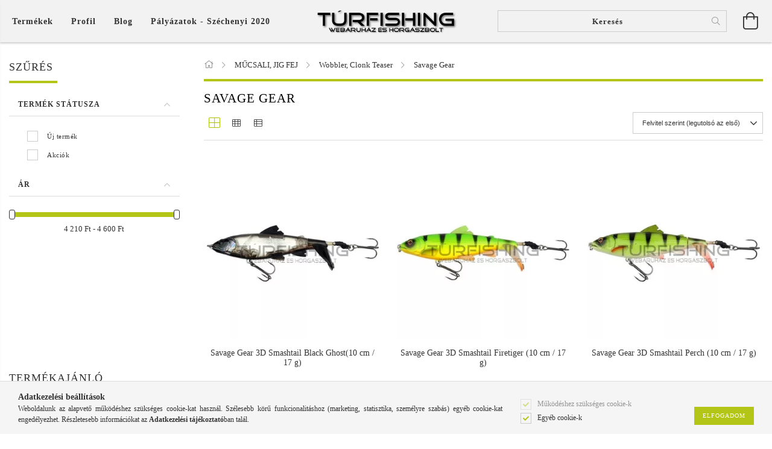

--- FILE ---
content_type: text/html; charset=UTF-8
request_url: https://turfishing.hu/spl/258515/Savage-Gear
body_size: 46607
content:
<!DOCTYPE html>
<html lang="hu" lang="hu" class="header-is-transparent">
<head>
    <meta content="width=device-width, initial-scale=1.0" name="viewport">
    <link rel="preload" href="https://turfishing.hu/!common_design/own/fonts/customicons/custom-icons.woff2" as="font" type="font/woff2" crossorigin>
    <link rel="preload" href="https://turfishing.hu/!common_design/own/fonts/fontawesome-5.8.1/css/light.min.css" as="style">
    <link rel="stylesheet" href="https://turfishing.hu/!common_design/own/fonts/fontawesome-5.8.1/css/light.min.css" media="print" onload="this.media='all'">
    <noscript>
        <link rel="stylesheet" href="https://turfishing.hu/!common_design/own/fonts/fontawesome-5.8.1/css/light.min.css" />
    </noscript>
    <link rel="preload" href="https://turfishing.hu/!common_design/own/fonts/opensans/OpenSans-Bold.woff2" as="font" type="font/woff2" crossorigin>
    <link rel="preload" href="https://turfishing.hu/!common_design/own/fonts/opensans/OpenSans-Regular.woff2" as="font" type="font/woff2" crossorigin>

    <meta charset="utf-8">
<meta name="description" content="Savage Gear, Wobbler, Clonk Teaser, MŰCSALI, JIG FEJ, horgászbolt, horgász webáruház, horgászbot, orsó, feeder, bojli, harcsázás, trabucco, prologic, delphin, o">
<meta name="robots" content="index, follow">
<meta http-equiv="X-UA-Compatible" content="IE=Edge">
<meta property="og:site_name" content="TúrFishing Webáruház és Horgászbolt" />
<meta property="og:title" content="Savage Gear - Wobbler, Clonk Teaser - MŰCSALI, JIG FEJ - Hor">
<meta property="og:description" content="Savage Gear, Wobbler, Clonk Teaser, MŰCSALI, JIG FEJ, horgászbolt, horgász webáruház, horgászbot, orsó, feeder, bojli, harcsázás, trabucco, prologic, delphin, o">
<meta property="og:type" content="website">
<meta property="og:url" content="https://turfishing.hu/spl/258515/Savage-Gear">
<meta property="og:image" content="https://turfishing.hu/shop_ordered/52216/pic/tfh.jpg">
<meta name="mobile-web-app-capable" content="yes">
<meta name="apple-mobile-web-app-capable" content="yes">
<meta name="MobileOptimized" content="320">
<meta name="HandheldFriendly" content="true">

<title>Savage Gear - Wobbler, Clonk Teaser - MŰCSALI, JIG FEJ - Hor</title>


<script>
var service_type="shop";
var shop_url_main="https://turfishing.hu";
var actual_lang="hu";
var money_len="0";
var money_thousend=" ";
var money_dec=",";
var shop_id=52216;
var unas_design_url="https:"+"/"+"/"+"turfishing.hu"+"/"+"!common_design"+"/"+"base"+"/"+"001600"+"/";
var unas_design_code='001600';
var unas_base_design_code='1600';
var unas_design_ver=3;
var unas_design_subver=3;
var unas_shop_url='https://turfishing.hu';
var responsive="yes";
var config_plus=new Array();
config_plus['product_tooltip']=1;
config_plus['cart_redirect']=1;
config_plus['money_type']='Ft';
config_plus['money_type_display']='Ft';
var lang_text=new Array();

var UNAS = UNAS || {};
UNAS.shop={"base_url":'https://turfishing.hu',"domain":'turfishing.hu',"username":'piacterihbwebteszt.unas.hu',"id":52216,"lang":'hu',"currency_type":'Ft',"currency_code":'HUF',"currency_rate":'1',"currency_length":0,"base_currency_length":0,"canonical_url":'https://turfishing.hu/spl/258515/Savage-Gear'};
UNAS.design={"code":'001600',"page":'art'};
UNAS.api_auth="57ef0ed29b4f44c8437c7f72811db0b6";
UNAS.customer={"email":'',"id":0,"group_id":0,"without_registration":0};
UNAS.shop["category_id"]="258515";
UNAS.shop["only_private_customer_can_purchase"] = false;
 

UNAS.text = {
    "button_overlay_close": `Bezár`,
    "popup_window": `Felugró ablak`,
    "list": `lista`,
    "updating_in_progress": `frissítés folyamatban`,
    "updated": `frissítve`,
    "is_opened": `megnyitva`,
    "is_closed": `bezárva`,
    "deleted": `törölve`,
    "consent_granted": `hozzájárulás megadva`,
    "consent_rejected": `hozzájárulás elutasítva`,
    "field_is_incorrect": `mező hibás`,
    "error_title": `Hiba!`,
    "product_variants": `termék változatok`,
    "product_added_to_cart": `A termék a kosárba került`,
    "product_added_to_cart_with_qty_problem": `A termékből csak [qty_added_to_cart] [qty_unit] került kosárba`,
    "product_removed_from_cart": `A termék törölve a kosárból`,
    "reg_title_name": `Név`,
    "reg_title_company_name": `Cégnév`,
    "number_of_items_in_cart": `Kosárban lévő tételek száma`,
    "cart_is_empty": `A kosár üres`,
    "cart_updated": `A kosár frissült`
};


UNAS.text["delete_from_compare"]= `Törlés összehasonlításból`;
UNAS.text["comparison"]= `Összehasonlítás`;

UNAS.text["delete_from_favourites"]= `Törlés a kedvencek közül`;
UNAS.text["add_to_favourites"]= `Kedvencekhez`;






window.lazySizesConfig=window.lazySizesConfig || {};
window.lazySizesConfig.loadMode=1;
window.lazySizesConfig.loadHidden=false;

window.dataLayer = window.dataLayer || [];
function gtag(){dataLayer.push(arguments)};
gtag('js', new Date());
</script>

<script src="https://turfishing.hu/!common_packages/jquery/jquery-3.2.1.js?mod_time=1759314983"></script>
<script src="https://turfishing.hu/!common_packages/jquery/plugins/migrate/migrate.js?mod_time=1759314984"></script>
<script src="https://turfishing.hu/!common_packages/jquery/plugins/tippy/popper-2.4.4.min.js?mod_time=1759314984"></script>
<script src="https://turfishing.hu/!common_packages/jquery/plugins/tippy/tippy-bundle.umd.min.js?mod_time=1759314984"></script>
<script src="https://turfishing.hu/!common_packages/jquery/plugins/autocomplete/autocomplete.js?mod_time=1759314983"></script>
<script src="https://turfishing.hu/!common_packages/jquery/plugins/ui/ui_slider-1.11.4.js?mod_time=1759314984"></script>
<script src="https://turfishing.hu/!common_packages/jquery/plugins/ui/ui_touch-punch.js?mod_time=1759314984"></script>
<script src="https://turfishing.hu/!common_packages/jquery/plugins/cookie/cookie.js?mod_time=1759314984"></script>
<script src="https://turfishing.hu/!common_packages/jquery/plugins/tools/tools-1.2.7.js?mod_time=1759314984"></script>
<script src="https://turfishing.hu/!common_packages/jquery/plugins/lazysizes/lazysizes.min.js?mod_time=1759314984"></script>
<script src="https://turfishing.hu/!common_packages/jquery/plugins/lazysizes/plugins/bgset/ls.bgset.min.js?mod_time=1759314984"></script>
<script src="https://turfishing.hu/!common_packages/jquery/own/shop_common/exploded/common.js?mod_time=1764831093"></script>
<script src="https://turfishing.hu/!common_packages/jquery/own/shop_common/exploded/common_overlay.js?mod_time=1759314983"></script>
<script src="https://turfishing.hu/!common_packages/jquery/own/shop_common/exploded/common_shop_popup.js?mod_time=1759314983"></script>
<script src="https://turfishing.hu/!common_packages/jquery/own/shop_common/exploded/common_start_checkout.js?mod_time=1759314983"></script>
<script src="https://turfishing.hu/!common_packages/jquery/own/shop_common/exploded/design_1500.js?mod_time=1759314983"></script>
<script src="https://turfishing.hu/!common_packages/jquery/own/shop_common/exploded/function_change_address_on_order_methods.js?mod_time=1759314983"></script>
<script src="https://turfishing.hu/!common_packages/jquery/own/shop_common/exploded/function_check_password.js?mod_time=1759314983"></script>
<script src="https://turfishing.hu/!common_packages/jquery/own/shop_common/exploded/function_check_zip.js?mod_time=1767692285"></script>
<script src="https://turfishing.hu/!common_packages/jquery/own/shop_common/exploded/function_compare.js?mod_time=1759314983"></script>
<script src="https://turfishing.hu/!common_packages/jquery/own/shop_common/exploded/function_customer_addresses.js?mod_time=1759314983"></script>
<script src="https://turfishing.hu/!common_packages/jquery/own/shop_common/exploded/function_delivery_point_select.js?mod_time=1759314983"></script>
<script src="https://turfishing.hu/!common_packages/jquery/own/shop_common/exploded/function_favourites.js?mod_time=1759314983"></script>
<script src="https://turfishing.hu/!common_packages/jquery/own/shop_common/exploded/function_infinite_scroll.js?mod_time=1759314983"></script>
<script src="https://turfishing.hu/!common_packages/jquery/own/shop_common/exploded/function_language_and_currency_change.js?mod_time=1759314983"></script>
<script src="https://turfishing.hu/!common_packages/jquery/own/shop_common/exploded/function_param_filter.js?mod_time=1764233415"></script>
<script src="https://turfishing.hu/!common_packages/jquery/own/shop_common/exploded/function_postsale.js?mod_time=1759314983"></script>
<script src="https://turfishing.hu/!common_packages/jquery/own/shop_common/exploded/function_product_print.js?mod_time=1759314983"></script>
<script src="https://turfishing.hu/!common_packages/jquery/own/shop_common/exploded/function_product_subscription.js?mod_time=1759314983"></script>
<script src="https://turfishing.hu/!common_packages/jquery/own/shop_common/exploded/function_recommend.js?mod_time=1759314983"></script>
<script src="https://turfishing.hu/!common_packages/jquery/own/shop_common/exploded/function_saved_cards.js?mod_time=1759314983"></script>
<script src="https://turfishing.hu/!common_packages/jquery/own/shop_common/exploded/function_saved_filter_delete.js?mod_time=1759314983"></script>
<script src="https://turfishing.hu/!common_packages/jquery/own/shop_common/exploded/function_search_smart_placeholder.js?mod_time=1759314983"></script>
<script src="https://turfishing.hu/!common_packages/jquery/own/shop_common/exploded/function_vote.js?mod_time=1759314983"></script>
<script src="https://turfishing.hu/!common_packages/jquery/own/shop_common/exploded/page_cart.js?mod_time=1767791927"></script>
<script src="https://turfishing.hu/!common_packages/jquery/own/shop_common/exploded/page_customer_addresses.js?mod_time=1768291153"></script>
<script src="https://turfishing.hu/!common_packages/jquery/own/shop_common/exploded/page_order_checkout.js?mod_time=1759314983"></script>
<script src="https://turfishing.hu/!common_packages/jquery/own/shop_common/exploded/page_order_details.js?mod_time=1759314983"></script>
<script src="https://turfishing.hu/!common_packages/jquery/own/shop_common/exploded/page_order_methods.js?mod_time=1760086915"></script>
<script src="https://turfishing.hu/!common_packages/jquery/own/shop_common/exploded/page_order_return.js?mod_time=1759314983"></script>
<script src="https://turfishing.hu/!common_packages/jquery/own/shop_common/exploded/page_order_send.js?mod_time=1759314983"></script>
<script src="https://turfishing.hu/!common_packages/jquery/own/shop_common/exploded/page_order_subscriptions.js?mod_time=1759314983"></script>
<script src="https://turfishing.hu/!common_packages/jquery/own/shop_common/exploded/page_order_verification.js?mod_time=1759314983"></script>
<script src="https://turfishing.hu/!common_packages/jquery/own/shop_common/exploded/page_product_details.js?mod_time=1759314983"></script>
<script src="https://turfishing.hu/!common_packages/jquery/own/shop_common/exploded/page_product_list.js?mod_time=1759314983"></script>
<script src="https://turfishing.hu/!common_packages/jquery/own/shop_common/exploded/page_product_reviews.js?mod_time=1759314983"></script>
<script src="https://turfishing.hu/!common_packages/jquery/own/shop_common/exploded/page_reg.js?mod_time=1759314983"></script>
<script src="https://turfishing.hu/!common_packages/jquery/plugins/hoverintent/hoverintent.js?mod_time=1759314984"></script>
<script src="https://turfishing.hu/!common_packages/jquery/own/shop_tooltip/shop_tooltip.js?mod_time=1759314983"></script>
<script src="https://turfishing.hu/!common_packages/jquery/plugins/waypoints/waypoints-4.0.0.js?mod_time=1759314984"></script>
<script src="https://turfishing.hu/!common_packages/jquery/plugins/responsive_menu/responsive_menu-unas.js?mod_time=1759314984"></script>
<script src="https://turfishing.hu/!common_packages/jquery/plugins/slick/slick.min.js?mod_time=1759314984"></script>
<script src="https://turfishing.hu/!common_design/base/001600/main.js?mod_time=1759314986"></script>

<link href="https://turfishing.hu/temp/shop_52216_87dea8033e911f961d27ecb8229f8b20.css?mod_time=1768907334" rel="stylesheet" type="text/css">

<link href="https://turfishing.hu/spl/258515/Savage-Gear" rel="canonical">
<link href="https://turfishing.hu/shop_ordered/52216/design_pic/favicon.ico" rel="shortcut icon">
<script>
        var google_consent=1;
    
        gtag('consent', 'default', {
           'ad_storage': 'denied',
           'ad_user_data': 'denied',
           'ad_personalization': 'denied',
           'analytics_storage': 'denied',
           'functionality_storage': 'denied',
           'personalization_storage': 'denied',
           'security_storage': 'granted'
        });

    
        gtag('consent', 'update', {
           'ad_storage': 'denied',
           'ad_user_data': 'denied',
           'ad_personalization': 'denied',
           'analytics_storage': 'denied',
           'functionality_storage': 'denied',
           'personalization_storage': 'denied',
           'security_storage': 'granted'
        });

        </script>
    <script async src="https://www.googletagmanager.com/gtag/js?id=G-M7SF4THBRS"></script>    <script>
    gtag('config', 'G-M7SF4THBRS');

        </script>
        <script>
    var google_analytics=1;

            gtag('event', 'view_item_list', {
              "currency": "HUF",
              "items": [
                                        {
                          "item_id": "svs61997",
                          "item_name": "Savage Gear 3D Smashtail Black Ghost(10 cm / 17 g)",
                                                    "item_category": "MŰCSALI, JIG FEJ/Wobbler, Clonk Teaser/Savage Gear",                          "price": '4600',
                          "list_position": 1,
                          "list_name": 'MŰCSALI, JIG FEJ/Wobbler, Clonk Teaser/Savage Gear'
                      }
                    ,                      {
                          "item_id": "svs61996",
                          "item_name": "Savage Gear 3D Smashtail Firetiger (10 cm / 17 g)",
                                                    "item_category": "MŰCSALI, JIG FEJ/Wobbler, Clonk Teaser/Savage Gear",                          "price": '4600',
                          "list_position": 2,
                          "list_name": 'MŰCSALI, JIG FEJ/Wobbler, Clonk Teaser/Savage Gear'
                      }
                    ,                      {
                          "item_id": "svs61995",
                          "item_name": "Savage Gear 3D Smashtail Perch (10 cm / 17 g)",
                                                    "item_category": "MŰCSALI, JIG FEJ/Wobbler, Clonk Teaser/Savage Gear",                          "price": '4600',
                          "list_position": 3,
                          "list_name": 'MŰCSALI, JIG FEJ/Wobbler, Clonk Teaser/Savage Gear'
                      }
                    ,                      {
                          "item_id": "svs61994",
                          "item_name": "Savage Gear 3D Smashtail Rudd (10 cm / 17 g)",
                                                    "item_category": "MŰCSALI, JIG FEJ/Wobbler, Clonk Teaser/Savage Gear",                          "price": '4600',
                          "list_position": 4,
                          "list_name": 'MŰCSALI, JIG FEJ/Wobbler, Clonk Teaser/Savage Gear'
                      }
                    ,                      {
                          "item_id": "svs61993",
                          "item_name": "Savage Gear 3D Smashtail Roach (10 cm / 17 g)",
                                                    "item_category": "MŰCSALI, JIG FEJ/Wobbler, Clonk Teaser/Savage Gear",                          "price": '4600',
                          "list_position": 5,
                          "list_name": 'MŰCSALI, JIG FEJ/Wobbler, Clonk Teaser/Savage Gear'
                      }
                    ,                      {
                          "item_id": "svs76788",
                          "item_name": "Savage Gear 3D Smashtail Black Ghost(8 cm / 12 g)",
                                                    "item_category": "MŰCSALI, JIG FEJ/Wobbler, Clonk Teaser/Savage Gear",                          "price": '4210',
                          "list_position": 6,
                          "list_name": 'MŰCSALI, JIG FEJ/Wobbler, Clonk Teaser/Savage Gear'
                      }
                    ,                      {
                          "item_id": "svs76787",
                          "item_name": "Savage Gear 3D Smashtail Firetiger(8 cm / 12 g)",
                                                    "item_category": "MŰCSALI, JIG FEJ/Wobbler, Clonk Teaser/Savage Gear",                          "price": '4210',
                          "list_position": 7,
                          "list_name": 'MŰCSALI, JIG FEJ/Wobbler, Clonk Teaser/Savage Gear'
                      }
                    ,                      {
                          "item_id": "svs76786",
                          "item_name": "Savage Gear 3D Smashtail Perch(8 cm / 12 g)",
                                                    "item_category": "MŰCSALI, JIG FEJ/Wobbler, Clonk Teaser/Savage Gear",                          "price": '4210',
                          "list_position": 8,
                          "list_name": 'MŰCSALI, JIG FEJ/Wobbler, Clonk Teaser/Savage Gear'
                      }
                    ,                      {
                          "item_id": "svs76785",
                          "item_name": "Savage Gear 3D Smashtail Rudd(8 cm / 12 g)",
                                                    "item_category": "MŰCSALI, JIG FEJ/Wobbler, Clonk Teaser/Savage Gear",                          "price": '4210',
                          "list_position": 9,
                          "list_name": 'MŰCSALI, JIG FEJ/Wobbler, Clonk Teaser/Savage Gear'
                      }
                    ,                      {
                          "item_id": "svs76784",
                          "item_name": "Savage Gear 3D Smashtail Roach (8 cm / 12 g)",
                                                    "item_category": "MŰCSALI, JIG FEJ/Wobbler, Clonk Teaser/Savage Gear",                          "price": '4210',
                          "list_position": 10,
                          "list_name": 'MŰCSALI, JIG FEJ/Wobbler, Clonk Teaser/Savage Gear'
                      }
                                  ],
              'non_interaction': true
        });
           </script>
       <script>
        var google_ads=1;

                gtag('event','remarketing', {
            'ecomm_pagetype': 'category',
            'ecomm_prodid': ["svs61997","svs61996","svs61995","svs61994","svs61993","svs76788","svs76787","svs76786","svs76785","svs76784"]        });
            </script>
    
    <script>
    var facebook_pixel=1;
    /* <![CDATA[ */
        !function(f,b,e,v,n,t,s){if(f.fbq)return;n=f.fbq=function(){n.callMethod?
            n.callMethod.apply(n,arguments):n.queue.push(arguments)};if(!f._fbq)f._fbq=n;
            n.push=n;n.loaded=!0;n.version='2.0';n.queue=[];t=b.createElement(e);t.async=!0;
            t.src=v;s=b.getElementsByTagName(e)[0];s.parentNode.insertBefore(t,s)}(window,
                document,'script','//connect.facebook.net/en_US/fbevents.js');

        fbq('init', '1373731692995170');
                fbq('track', 'PageView', {}, {eventID:'PageView.aXCAq3E-sW0uP1HZoUBWvQAAaSs'});
        
        $(document).ready(function() {
            $(document).on("addToCart", function(event, product_array){
                facebook_event('AddToCart',{
					content_name: product_array.name,
					content_category: product_array.category,
					content_ids: [product_array.sku],
					contents: [{'id': product_array.sku, 'quantity': product_array.qty}],
					content_type: 'product',
					value: product_array.price,
					currency: 'HUF'
				}, {eventID:'AddToCart.' + product_array.event_id});
            });

            $(document).on("addToFavourites", function(event, product_array){
                facebook_event('AddToWishlist', {
                    content_ids: [product_array.sku],
                    content_type: 'product'
                }, {eventID:'AddToFavourites.' + product_array.event_id});
            });
        });

    /* ]]> */
    </script>

    
    
    




    
    <style>
        
            
                
                    .header_logo-img {
                        position: absolute;
                        left: 0;
                        right: 0;
                        bottom: 0;
                        top: 0;
                        margin: 0 auto;
                    }
                    .header_logo-img-wrapper {
                        padding-top: calc(63 / 300 * 100%);
                        position: relative;
                    }
                    .header_logo {
                        width: 300px;
                        margin-left: auto;
                        margin-right: auto;
                    }
                    
                        @media (max-width: 1023.8px) {
                            .header_logo-img-wrapper {
                                padding-top: calc(63 / 300 * 100%);
                            }
                            .header_logo {
                                width: 300px;
                            }
                        }
                    
                    
                        @media (max-width: 767.8px){
                            .header_logo-img-wrapper {
                                padding-top: calc(63 / 300 * 100%);
                            }
                            .header_logo {
                                width: 300px;
                            }
                        }
                    
                    
                        @media (max-width: 479.8px){
                            .header_logo-img-wrapper {
                                padding-top: calc(63 / 300 * 100%);
                            }
                            .header_logo {
                                width: 300px;
                            }
                        }
                    
                
            
        
    </style>
    

    

    
    
    
    
    
    
    
</head>

<body class='design_ver3 design_subver1 design_subver2 design_subver3' id="ud_shop_art">
    <div id="fb-root"></div>
    <script>
        window.fbAsyncInit = function() {
            FB.init({
                xfbml            : true,
                version          : 'v22.0'
            });
        };
    </script>
    <script async defer crossorigin="anonymous" src="https://connect.facebook.net/hu_HU/sdk.js"></script>
    <div id="image_to_cart" style="display:none; position:absolute; z-index:100000;"></div>
<div class="overlay_common overlay_warning" id="overlay_cart_add"></div>
<script>$(document).ready(function(){ overlay_init("cart_add",{"onBeforeLoad":false}); });</script>
<div class="overlay_common overlay_dialog" id="overlay_save_filter"></div>
<script>$(document).ready(function(){ overlay_init("save_filter",{"closeOnEsc":true,"closeOnClick":true}); });</script>
<div id="overlay_login_outer"></div>	
	<script>
	$(document).ready(function(){
	    var login_redir_init="";

		$("#overlay_login_outer").overlay({
			onBeforeLoad: function() {
                var login_redir_temp=login_redir_init;
                if (login_redir_act!="") {
                    login_redir_temp=login_redir_act;
                    login_redir_act="";
                }

									$.ajax({
						type: "GET",
						async: true,
						url: "https://turfishing.hu/shop_ajax/ajax_popup_login.php",
						data: {
							shop_id:"52216",
							lang_master:"hu",
                            login_redir:login_redir_temp,
							explicit:"ok",
							get_ajax:"1"
						},
						success: function(data){
							$("#overlay_login_outer").html(data);
							if (unas_design_ver >= 5) $("#overlay_login_outer").modal('show');
							$('#overlay_login1 input[name=shop_pass_login]').keypress(function(e) {
								var code = e.keyCode ? e.keyCode : e.which;
								if(code.toString() == 13) {		
									document.form_login_overlay.submit();		
								}	
							});	
						}
					});
								},
			top: 50,
			mask: {
	color: "#000000",
	loadSpeed: 200,
	maskId: "exposeMaskOverlay",
	opacity: 0.7
},
			closeOnClick: (config_plus['overlay_close_on_click_forced'] === 1),
			onClose: function(event, overlayIndex) {
				$("#login_redir").val("");
			},
			load: false
		});
		
			});
	function overlay_login() {
		$(document).ready(function(){
			$("#overlay_login_outer").overlay().load();
		});
	}
	function overlay_login_remind() {
        if (unas_design_ver >= 5) {
            $("#overlay_remind").overlay().load();
        } else {
            $(document).ready(function () {
                $("#overlay_login_outer").overlay().close();
                setTimeout('$("#overlay_remind").overlay().load();', 250);
            });
        }
	}

    var login_redir_act="";
    function overlay_login_redir(redir) {
        login_redir_act=redir;
        $("#overlay_login_outer").overlay().load();
    }
	</script>  
	<div class="overlay_common overlay_info" id="overlay_remind"></div>
<script>$(document).ready(function(){ overlay_init("remind",[]); });</script>

	<script>
    	function overlay_login_error_remind() {
		$(document).ready(function(){
			load_login=0;
			$("#overlay_error").overlay().close();
			setTimeout('$("#overlay_remind").overlay().load();', 250);	
		});
	}
	</script>  
	<div class="overlay_common overlay_info" id="overlay_newsletter"></div>
<script>$(document).ready(function(){ overlay_init("newsletter",[]); });</script>

<script>
function overlay_newsletter() {
    $(document).ready(function(){
        $("#overlay_newsletter").overlay().load();
    });
}
</script>
<div class="overlay_common overlay_info" id="overlay_product_subscription"></div>
<script>$(document).ready(function(){ overlay_init("product_subscription",[]); });</script>
<div class="overlay_common overlay_error" id="overlay_script"></div>
<script>$(document).ready(function(){ overlay_init("script",[]); });</script>
    <script>
    $(document).ready(function() {
        $.ajax({
            type: "GET",
            url: "https://turfishing.hu/shop_ajax/ajax_stat.php",
            data: {master_shop_id:"52216",get_ajax:"1"}
        });
    });
    </script>
    

<div id="container" class="page_shop_art_258515 page-box logo-resizer-v2">
	

    <header class="header js-header">
        <div class="header-inner row align-items-center justify-content-center container-custom-1 usn">
            <div class="header-left col-auto col-lg-4 col-xl order-2 order-sm-1 px-0 d-flex align-self-stretch">
                <div class="cat-box-col flex-y-center">
                    <div class="cat-box js-dropdown-container">
                        <button class="cat-box__btn cat-box__btn--desktop header-btn js-dropdown--btn dropdown--btn d-none d-xl-block" aria-label="Kosár megtekintése">
                            <span class="cat-box__btn-text header-btn-text">Termékek</span>
                        </button>
                        <div class="cat-box__dropdown dropdown--content js-dropdown--content dropdown--content-l px-0">
                            <div class="cat-box--desktop">
                                


<div class='cat-box__items py-3'>
    
        <div class='cat-box__item cat-box__item-level-0 is-spec-item js-cat-menu-new'>
            <div class="row no-gutters">
				
                <div class="col">
                    <div class="cat-box__name-wrap pl-3">
                        <a class="cat-box__name" href="https://turfishing.hu/shop_artspec.php?artspec=2"
                            
                        >
                            <div class="row no-gutters align-items-center position-relative pr-5">
                                <div class="col">
                                    <div class="cat-box__name-text line-clamp--3-12">Újdonságok</div>
                                </div>
                                
                            </div>
                        </a>
                    </div>
                </div>
            </div>

        
        </div>
    
        <div class='cat-box__item cat-box__item-level-0 is-spec-item js-cat-menu-akcio'>
            <div class="row no-gutters">
				
                <div class="col">
                    <div class="cat-box__name-wrap pl-3">
                        <a class="cat-box__name" href="https://turfishing.hu/shop_artspec.php?artspec=1"
                            
                        >
                            <div class="row no-gutters align-items-center position-relative pr-5">
                                <div class="col">
                                    <div class="cat-box__name-text line-clamp--3-12">Akciók</div>
                                </div>
                                
                            </div>
                        </a>
                    </div>
                </div>
            </div>

        
        </div>
    
        <div class='cat-box__item cat-box__item-level-0 is-spec-item js-cat-menu-qty'>
            <div class="row no-gutters">
				
                <div class="col">
                    <div class="cat-box__name-wrap pl-3">
                        <a class="cat-box__name" href="https://turfishing.hu/shop_artspec.php?artspec=10"
                            
                        >
                            <div class="row no-gutters align-items-center position-relative pr-5">
                                <div class="col">
                                    <div class="cat-box__name-text line-clamp--3-12">Többet olcsóbban</div>
                                </div>
                                
                            </div>
                        </a>
                    </div>
                </div>
            </div>

        
        </div>
    
        <div class='cat-box__item cat-box__item-level-0 js-cat-menu-826244'>
            <div class="row no-gutters">
				
				<div class="col-auto">
					<div class="cat-box__img-wrap d-none">
						<a href="https://turfishing.hu/spl/826244/AJANDEKUTALVANY" class="text_normal" title="AJÁNDÉKUTALVÁNY"><img src="https://turfishing.hu/img/52216/catpic_826244/50x50,r/826244.webp?time=1483564384" alt="AJÁNDÉKUTALVÁNY" title="AJÁNDÉKUTALVÁNY" /></a>
					</div>
				</div>
				
                <div class="col">
                    <div class="cat-box__name-wrap pl-3">
                        <a class="cat-box__name" href="https://turfishing.hu/spl/826244/AJANDEKUTALVANY"
                            
                        >
                            <div class="row no-gutters align-items-center position-relative pr-5">
                                <div class="col">
                                    <div class="cat-box__name-text line-clamp--3-12">AJÁNDÉKUTALVÁNY</div>
                                </div>
                                
                            </div>
                        </a>
                    </div>
                </div>
            </div>

        
        </div>
    
        <div class='cat-box__item cat-box__item-level-0 js-cat-menu-910401'>
            <div class="row no-gutters">
				
				<div class="col-auto">
					<div class="cat-box__img-wrap d-none">
						<a href="https://turfishing.hu/spl/910401/AKCIOS-SZETTEK-EGYEB-AKCIOK" class="text_normal" title="AKCIÓS SZETTEK, EGYÉB AKCIÓK"><img src="https://turfishing.hu/img/52216/catpic_910401/50x50,r/910401.webp?time=1446453109" alt="AKCIÓS SZETTEK, EGYÉB AKCIÓK" title="AKCIÓS SZETTEK, EGYÉB AKCIÓK" /></a>
					</div>
				</div>
				
                <div class="col">
                    <div class="cat-box__name-wrap pl-3">
                        <a class="cat-box__name" href="https://turfishing.hu/spl/910401/AKCIOS-SZETTEK-EGYEB-AKCIOK"
                            
                        >
                            <div class="row no-gutters align-items-center position-relative pr-5">
                                <div class="col">
                                    <div class="cat-box__name-text line-clamp--3-12">AKCIÓS SZETTEK, EGYÉB AKCIÓK</div>
                                </div>
                                
                            </div>
                        </a>
                    </div>
                </div>
            </div>

        
        </div>
    
        <div class='cat-box__item cat-box__item-level-0 js-cat-menu-950414'>
            <div class="row no-gutters">
				
				<div class="col-auto">
					<div class="cat-box__img-wrap d-none">
						<a href="https://turfishing.hu/spl/950414/ALKATRESZ" class="text_normal" title="ALKATRÉSZ"><img src="https://turfishing.hu/img/52216/catpic_950414/50x50,r/950414.webp?time=1483612316" alt="ALKATRÉSZ" title="ALKATRÉSZ" /></a>
					</div>
				</div>
				
                <div class="col">
                    <div class="cat-box__name-wrap pl-3">
                        <a class="cat-box__name" href="https://turfishing.hu/spl/950414/ALKATRESZ"
                            
                        >
                            <div class="row no-gutters align-items-center position-relative pr-5">
                                <div class="col">
                                    <div class="cat-box__name-text line-clamp--3-12">ALKATRÉSZ</div>
                                </div>
                                
                            </div>
                        </a>
                    </div>
                </div>
            </div>

        
        </div>
    
        <div class='cat-box__item cat-box__item-level-0 has-item js-cat-menu-413679'>
            <div class="row no-gutters">
				
				<div class="col-auto">
					<div class="cat-box__img-wrap d-none">
						<a href="https://turfishing.hu/sct/413679/BOJLI-PELLET-PASZTA" class="text_normal" title="BOJLI, PELLET, PASZTA"><img src="https://turfishing.hu/img/52216/catpic_413679/50x50,r/413679.webp?time=1445340367" alt="BOJLI, PELLET, PASZTA" title="BOJLI, PELLET, PASZTA" /></a>
					</div>
				</div>
				
                <div class="col">
                    <div class="cat-box__name-wrap pl-3">
                        <a class="cat-box__name" href="https://turfishing.hu/sct/413679/BOJLI-PELLET-PASZTA"
                            
                        >
                            <div class="row no-gutters align-items-center position-relative pr-5">
                                <div class="col">
                                    <div class="cat-box__name-text line-clamp--3-12">BOJLI, PELLET, PASZTA</div>
                                </div>
                                
                                <div class="cat-box__icon">
                                    <div class="icon--chevron-right icon--md line-height-1"></div>
                                </div>
                                
                            </div>
                        </a>
                    </div>
                </div>
            </div>

        
            <div class="cat-box__level-0 bg-white drop-shadow-b border-top border-top-2 border-primary p-4 ">

                <div class="cat-box__level-0-inner h-100 d-flex flex-column position-relative">
                    <a class="cat-box__pic-name d-block" href="https://turfishing.hu/sct/413679/BOJLI-PELLET-PASZTA">
                        <div class="d-flex align-items-center border-bottom border-primary pb-3">
                            
                            <div class="col-fix-1">
                                <div class="cat-box__img-wrap product-img-wrapper">
                                    <img class="cat-box__img lazyload product-img" src="https://turfishing.hu/main_pic/space.gif" data-src="https://turfishing.hu/img/52216/catpic_413679/50x50,r/413679.webp?time=1445340367" data-srcset="https://turfishing.hu/img/52216/catpic_413679/100x100,r/413679.webp?time=1445340367 2x"  alt="BOJLI, PELLET, PASZTA" width="50" height="50">
                                </div>
                            </div>
                            
                            <div class="col">
                                <div class="cat-box__level-0-name mb-0 h3">
                                    BOJLI, PELLET, PASZTA
                                    
                                    <span class="cat-box__product-num font-s text-muted">(1833)</span>
                                    
                                </div>
                            </div>
                        </div>
                    </a>

                    <div class="cat-box__inner-levels clearfix pt-4">
                        
<div class="cat-box__level-1 mb-3">
    <a class="cat-box__level-1-name d-inline-block line-height-12 js-cat-menu-416723" href="https://turfishing.hu/spl/416723/Bojli">
        Bojli

        
        <span class="cat-box__product-num font-xs text-muted font-weight-400 d-inline-block">(1040)</span>
        
    </a>
    
</div>

<div class="cat-box__level-1 mb-3">
    <a class="cat-box__level-1-name d-inline-block line-height-12 js-cat-menu-832065" href="https://turfishing.hu/Horogpasztak">
        Horogpaszták

        
        <span class="cat-box__product-num font-xs text-muted font-weight-400 d-inline-block">(33)</span>
        
    </a>
    
</div>

<div class="cat-box__level-1 mb-3">
    <a class="cat-box__level-1-name d-inline-block line-height-12 js-cat-menu-223515" href="https://turfishing.hu/Pellet">
        Pellet

        
        <span class="cat-box__product-num font-xs text-muted font-weight-400 d-inline-block">(667)</span>
        
    </a>
    
</div>

<div class="cat-box__level-1 mb-3">
    <a class="cat-box__level-1-name d-inline-block line-height-12 js-cat-menu-427710" href="https://turfishing.hu/Pop-Up">
        Pop-Up

        
        <span class="cat-box__product-num font-xs text-muted font-weight-400 d-inline-block">(36)</span>
        
    </a>
    
</div>

<div class="cat-box__level-1 mb-3">
    <a class="cat-box__level-1-name d-inline-block line-height-12 js-cat-menu-789154" href="https://turfishing.hu/spl/789154/Wafters-Bojli">
        Wafters Bojli

        
        <span class="cat-box__product-num font-xs text-muted font-weight-400 d-inline-block">(9)</span>
        
    </a>
    
</div>

<div class="cat-box__level-1 mb-3">
    <a class="cat-box__level-1-name d-inline-block line-height-12 js-cat-menu-464105" href="https://turfishing.hu/spl/464105/Wafters-Pellet">
        Wafters Pellet

        
        <span class="cat-box__product-num font-xs text-muted font-weight-400 d-inline-block">(25)</span>
        
    </a>
    
</div>

                    </div>

                    
                </div>

            </div>
        
        </div>
    
        <div class='cat-box__item cat-box__item-level-0 has-item js-cat-menu-596940'>
            <div class="row no-gutters">
				
				<div class="col-auto">
					<div class="cat-box__img-wrap d-none">
						<a href="https://turfishing.hu/sct/596940/BOTTARTO-ROD-POD" class="text_normal" title="BOTTARTÓ, ROD-POD"><img src="https://turfishing.hu/img/52216/catpic_596940/50x50,r/596940.webp?time=1445340761" alt="BOTTARTÓ, ROD-POD" title="BOTTARTÓ, ROD-POD" /></a>
					</div>
				</div>
				
                <div class="col">
                    <div class="cat-box__name-wrap pl-3">
                        <a class="cat-box__name" href="https://turfishing.hu/sct/596940/BOTTARTO-ROD-POD"
                            
                        >
                            <div class="row no-gutters align-items-center position-relative pr-5">
                                <div class="col">
                                    <div class="cat-box__name-text line-clamp--3-12">BOTTARTÓ, ROD-POD</div>
                                </div>
                                
                                <div class="cat-box__icon">
                                    <div class="icon--chevron-right icon--md line-height-1"></div>
                                </div>
                                
                            </div>
                        </a>
                    </div>
                </div>
            </div>

        
            <div class="cat-box__level-0 bg-white drop-shadow-b border-top border-top-2 border-primary p-4 ">

                <div class="cat-box__level-0-inner h-100 d-flex flex-column position-relative">
                    <a class="cat-box__pic-name d-block" href="https://turfishing.hu/sct/596940/BOTTARTO-ROD-POD">
                        <div class="d-flex align-items-center border-bottom border-primary pb-3">
                            
                            <div class="col-fix-1">
                                <div class="cat-box__img-wrap product-img-wrapper">
                                    <img class="cat-box__img lazyload product-img" src="https://turfishing.hu/main_pic/space.gif" data-src="https://turfishing.hu/img/52216/catpic_596940/50x50,r/596940.webp?time=1445340761" data-srcset="https://turfishing.hu/img/52216/catpic_596940/100x100,r/596940.webp?time=1445340761 2x"  alt="BOTTARTÓ, ROD-POD" width="50" height="50">
                                </div>
                            </div>
                            
                            <div class="col">
                                <div class="cat-box__level-0-name mb-0 h3">
                                    BOTTARTÓ, ROD-POD
                                    
                                    <span class="cat-box__product-num font-s text-muted">(455)</span>
                                    
                                </div>
                            </div>
                        </div>
                    </a>

                    <div class="cat-box__inner-levels clearfix pt-4">
                        
<div class="cat-box__level-1 mb-3">
    <a class="cat-box__level-1-name d-inline-block line-height-12 js-cat-menu-978733" href="https://turfishing.hu/Bottarto-Leszuro-Botvilla-Tri-Pod">
        Bottartó, Leszúró, Botvilla, Tri-Pod

        
        <span class="cat-box__product-num font-xs text-muted font-weight-400 d-inline-block">(2)</span>
        
    </a>
    
</div>

<div class="cat-box__level-1 mb-3">
    <a class="cat-box__level-1-name d-inline-block line-height-12 js-cat-menu-301887" href="https://turfishing.hu/spl/301887/Buzz-Bar">
        Buzz Bar

        
        <span class="cat-box__product-num font-xs text-muted font-weight-400 d-inline-block">(16)</span>
        
    </a>
    
</div>

<div class="cat-box__level-1 mb-3">
    <a class="cat-box__level-1-name d-inline-block line-height-12 js-cat-menu-733630" href="https://turfishing.hu/spl/733630/Buzz-Bar-Bottarto-Leszuro-Botvilla-Tri-Pod">
        Buzz Bar, Bottartó, Leszúró, Botvilla, Tri-Pod

        
        <span class="cat-box__product-num font-xs text-muted font-weight-400 d-inline-block">(374)</span>
        
    </a>
    
</div>

<div class="cat-box__level-1 mb-3">
    <a class="cat-box__level-1-name d-inline-block line-height-12 js-cat-menu-216326" href="https://turfishing.hu/spl/216326/Rod-pod">
        Rod-pod

        
        <span class="cat-box__product-num font-xs text-muted font-weight-400 d-inline-block">(59)</span>
        
    </a>
    
</div>

                    </div>

                    
                </div>

            </div>
        
        </div>
    
        <div class='cat-box__item cat-box__item-level-0 has-item js-cat-menu-345776'>
            <div class="row no-gutters">
				
				<div class="col-auto">
					<div class="cat-box__img-wrap d-none">
						<a href="https://turfishing.hu/sct/345776/CSALI" class="text_normal" title="CSALI"><img src="https://turfishing.hu/img/52216/catpic_345776/50x50,r/345776.webp?time=1448540763" alt="CSALI" title="CSALI" /></a>
					</div>
				</div>
				
                <div class="col">
                    <div class="cat-box__name-wrap pl-3">
                        <a class="cat-box__name" href="https://turfishing.hu/sct/345776/CSALI"
                            
                        >
                            <div class="row no-gutters align-items-center position-relative pr-5">
                                <div class="col">
                                    <div class="cat-box__name-text line-clamp--3-12">CSALI</div>
                                </div>
                                
                                <div class="cat-box__icon">
                                    <div class="icon--chevron-right icon--md line-height-1"></div>
                                </div>
                                
                            </div>
                        </a>
                    </div>
                </div>
            </div>

        
            <div class="cat-box__level-0 bg-white drop-shadow-b border-top border-top-2 border-primary p-4 ">

                <div class="cat-box__level-0-inner h-100 d-flex flex-column position-relative">
                    <a class="cat-box__pic-name d-block" href="https://turfishing.hu/sct/345776/CSALI">
                        <div class="d-flex align-items-center border-bottom border-primary pb-3">
                            
                            <div class="col-fix-1">
                                <div class="cat-box__img-wrap product-img-wrapper">
                                    <img class="cat-box__img lazyload product-img" src="https://turfishing.hu/main_pic/space.gif" data-src="https://turfishing.hu/img/52216/catpic_345776/50x50,r/345776.webp?time=1448540763" data-srcset="https://turfishing.hu/img/52216/catpic_345776/100x100,r/345776.webp?time=1448540763 2x"  alt="CSALI" width="50" height="50">
                                </div>
                            </div>
                            
                            <div class="col">
                                <div class="cat-box__level-0-name mb-0 h3">
                                    CSALI
                                    
                                    <span class="cat-box__product-num font-s text-muted">(489)</span>
                                    
                                </div>
                            </div>
                        </div>
                    </a>

                    <div class="cat-box__inner-levels clearfix pt-4">
                        
<div class="cat-box__level-1 mb-3">
    <a class="cat-box__level-1-name d-inline-block line-height-12 js-cat-menu-104228" href="https://turfishing.hu/Csaliragaszto">
        Csaliragasztó

        
        <span class="cat-box__product-num font-xs text-muted font-weight-400 d-inline-block">(7)</span>
        
    </a>
    
</div>

<div class="cat-box__level-1 mb-3">
    <a class="cat-box__level-1-name d-inline-block line-height-12 js-cat-menu-100596" href="https://turfishing.hu/spl/100596/Delphin-Csalik">
        Delphin Csalik

        
        <span class="cat-box__product-num font-xs text-muted font-weight-400 d-inline-block">(8)</span>
        
    </a>
    
</div>

<div class="cat-box__level-1 mb-3">
    <a class="cat-box__level-1-name d-inline-block line-height-12 js-cat-menu-300108" href="https://turfishing.hu/spl/300108/Egyeb-csalik-Horogcsalik">
        Egyéb csalik, Horogcsalik

        
        <span class="cat-box__product-num font-xs text-muted font-weight-400 d-inline-block">(464)</span>
        
    </a>
    
</div>

<div class="cat-box__level-1 mb-3">
    <a class="cat-box__level-1-name d-inline-block line-height-12 js-cat-menu-117773" href="https://turfishing.hu/Elo-csalik">
        Élő csalik

        
        <span class="cat-box__product-num font-xs text-muted font-weight-400 d-inline-block">(10)</span>
        
    </a>
    
</div>

                    </div>

                    
                </div>

            </div>
        
        </div>
    
        <div class='cat-box__item cat-box__item-level-0 has-item js-cat-menu-457180'>
            <div class="row no-gutters">
				
				<div class="col-auto">
					<div class="cat-box__img-wrap d-none">
						<a href="https://turfishing.hu/sct/457180/CSONAK-CSONAKMOTOR" class="text_normal" title="CSÓNAK, CSÓNAKMOTOR"><img src="https://turfishing.hu/img/52216/catpic_457180/50x50,r/457180.webp?time=1445271890" alt="CSÓNAK, CSÓNAKMOTOR" title="CSÓNAK, CSÓNAKMOTOR" /></a>
					</div>
				</div>
				
                <div class="col">
                    <div class="cat-box__name-wrap pl-3">
                        <a class="cat-box__name" href="https://turfishing.hu/sct/457180/CSONAK-CSONAKMOTOR"
                            
                        >
                            <div class="row no-gutters align-items-center position-relative pr-5">
                                <div class="col">
                                    <div class="cat-box__name-text line-clamp--3-12">CSÓNAK, CSÓNAKMOTOR</div>
                                </div>
                                
                                <div class="cat-box__icon">
                                    <div class="icon--chevron-right icon--md line-height-1"></div>
                                </div>
                                
                            </div>
                        </a>
                    </div>
                </div>
            </div>

        
            <div class="cat-box__level-0 bg-white drop-shadow-b border-top border-top-2 border-primary p-4 ">

                <div class="cat-box__level-0-inner h-100 d-flex flex-column position-relative">
                    <a class="cat-box__pic-name d-block" href="https://turfishing.hu/sct/457180/CSONAK-CSONAKMOTOR">
                        <div class="d-flex align-items-center border-bottom border-primary pb-3">
                            
                            <div class="col-fix-1">
                                <div class="cat-box__img-wrap product-img-wrapper">
                                    <img class="cat-box__img lazyload product-img" src="https://turfishing.hu/main_pic/space.gif" data-src="https://turfishing.hu/img/52216/catpic_457180/50x50,r/457180.webp?time=1445271890" data-srcset="https://turfishing.hu/img/52216/catpic_457180/100x100,r/457180.webp?time=1445271890 2x"  alt="CSÓNAK, CSÓNAKMOTOR" width="50" height="50">
                                </div>
                            </div>
                            
                            <div class="col">
                                <div class="cat-box__level-0-name mb-0 h3">
                                    CSÓNAK, CSÓNAKMOTOR
                                    
                                    <span class="cat-box__product-num font-s text-muted">(129)</span>
                                    
                                </div>
                            </div>
                        </div>
                    </a>

                    <div class="cat-box__inner-levels clearfix pt-4">
                        
<div class="cat-box__level-1 mb-3">
    <a class="cat-box__level-1-name d-inline-block line-height-12 js-cat-menu-244896" href="https://turfishing.hu/spl/244896/Csonak">
        Csónak

        
        <span class="cat-box__product-num font-xs text-muted font-weight-400 d-inline-block">(28)</span>
        
    </a>
    
</div>

<div class="cat-box__level-1 mb-3">
    <a class="cat-box__level-1-name d-inline-block line-height-12 js-cat-menu-490517" href="https://turfishing.hu/spl/490517/Csonakmotor-Orrmotor">
        Csónakmotor, Orrmotor

        
        <span class="cat-box__product-num font-xs text-muted font-weight-400 d-inline-block">(72)</span>
        
    </a>
    
</div>

<div class="cat-box__level-1 mb-3">
    <a class="cat-box__level-1-name d-inline-block line-height-12 js-cat-menu-622400" href="https://turfishing.hu/spl/622400/Kiegeszitok-kellekek-csonakhoz-es-csonakmotorhoz">
        Kiegészítők, kellékek csónakhoz és csónakmotorhoz

        
        <span class="cat-box__product-num font-xs text-muted font-weight-400 d-inline-block">(17)</span>
        
    </a>
    
</div>

<div class="cat-box__level-1 mb-3">
    <a class="cat-box__level-1-name d-inline-block line-height-12 js-cat-menu-132481" href="https://turfishing.hu/spl/132481/Mentomelleny">
        Mentőmellény

        
        <span class="cat-box__product-num font-xs text-muted font-weight-400 d-inline-block">(12)</span>
        
    </a>
    
</div>

                    </div>

                    
                </div>

            </div>
        
        </div>
    
        <div class='cat-box__item cat-box__item-level-0 has-item js-cat-menu-368179'>
            <div class="row no-gutters">
				
				<div class="col-auto">
					<div class="cat-box__img-wrap d-none">
						<a href="https://turfishing.hu/sct/368179/DELPHIN-TERMEKEK" class="text_normal" title="DELPHIN TERMÉKEK"><img src="https://turfishing.hu/img/52216/101006487/50x50,r/101006487.webp?time=1750720801" alt="DELPHIN TERMÉKEK" title="DELPHIN TERMÉKEK" /></a>
					</div>
				</div>
				
                <div class="col">
                    <div class="cat-box__name-wrap pl-3">
                        <a class="cat-box__name" href="https://turfishing.hu/sct/368179/DELPHIN-TERMEKEK"
                            
                        >
                            <div class="row no-gutters align-items-center position-relative pr-5">
                                <div class="col">
                                    <div class="cat-box__name-text line-clamp--3-12">DELPHIN TERMÉKEK</div>
                                </div>
                                
                                <div class="cat-box__icon">
                                    <div class="icon--chevron-right icon--md line-height-1"></div>
                                </div>
                                
                            </div>
                        </a>
                    </div>
                </div>
            </div>

        
            <div class="cat-box__level-0 bg-white drop-shadow-b border-top border-top-2 border-primary p-4 ">

                <div class="cat-box__level-0-inner h-100 d-flex flex-column position-relative">
                    <a class="cat-box__pic-name d-block" href="https://turfishing.hu/sct/368179/DELPHIN-TERMEKEK">
                        <div class="d-flex align-items-center border-bottom border-primary pb-3">
                            
                            <div class="col-fix-1">
                                <div class="cat-box__img-wrap product-img-wrapper">
                                    <img class="cat-box__img lazyload product-img" src="https://turfishing.hu/main_pic/space.gif" data-src="https://turfishing.hu/img/52216/101006487/50x50,r/101006487.webp?time=1750720801" alt="DELPHIN TERMÉKEK" width="50" height="50">
                                </div>
                            </div>
                            
                            <div class="col">
                                <div class="cat-box__level-0-name mb-0 h3">
                                    DELPHIN TERMÉKEK
                                    
                                    <span class="cat-box__product-num font-s text-muted">(2123)</span>
                                    
                                </div>
                            </div>
                        </div>
                    </a>

                    <div class="cat-box__inner-levels clearfix pt-4">
                        
<div class="cat-box__level-1 mb-3">
    <a class="cat-box__level-1-name d-inline-block line-height-12 js-cat-menu-546348" href="https://turfishing.hu/Bolti-berendezes">
        Bolti berendezés

        
        <span class="cat-box__product-num font-xs text-muted font-weight-400 d-inline-block">(13)</span>
        
    </a>
    
</div>

<div class="cat-box__level-1 mb-3">
    <a class="cat-box__level-1-name d-inline-block line-height-12 js-cat-menu-908749" href="https://turfishing.hu/spl/908749/Bolti-berendezes">
        Bolti berendezés -%

        
        <span class="cat-box__product-num font-xs text-muted font-weight-400 d-inline-block">(43)</span>
        
    </a>
    
</div>

<div class="cat-box__level-1 mb-3">
    <a class="cat-box__level-1-name d-inline-block line-height-12 js-cat-menu-842428" href="https://turfishing.hu/Bottarto-alvanyok-es-kiegeszitok">
        Bottartó álványok és kiegészítők

        
        <span class="cat-box__product-num font-xs text-muted font-weight-400 d-inline-block">(43)</span>
        
    </a>
    
        



<div class="cat-box__level-2 pl-2">

    
        <a class="cat-box__level-2-name line-height-12 d-block js-cat-menu-633972" href="https://turfishing.hu/Buzz-bar-es-tartok">Buzz bar és tartók</a>
    
        <a class="cat-box__level-2-name line-height-12 d-block js-cat-menu-156541" href="https://turfishing.hu/Rodpodok">Rodpodok</a>
    

    

</div>

    
</div>

<div class="cat-box__level-1 mb-3">
    <a class="cat-box__level-1-name d-inline-block line-height-12 js-cat-menu-131028" href="https://turfishing.hu/Horgasz-kellekek">
        Horgász kellékek

        
        <span class="cat-box__product-num font-xs text-muted font-weight-400 d-inline-block">(5)</span>
        
    </a>
    
        



<div class="cat-box__level-2 pl-2">

    
        <a class="cat-box__level-2-name line-height-12 d-block js-cat-menu-843995" href="https://turfishing.hu/Dobozok-es-boxok">Dobozok és boxok</a>
    
        <a class="cat-box__level-2-name line-height-12 d-block js-cat-menu-674183" href="https://turfishing.hu/Hajos-kellekek">Hajós kellékek</a>
    
        <a class="cat-box__level-2-name line-height-12 d-block js-cat-menu-446443" href="https://turfishing.hu/Lampak-es-vilagitok">Lámpák es világítók</a>
    

    

</div>

    
</div>

<div class="cat-box__level-1 mb-3">
    <a class="cat-box__level-1-name d-inline-block line-height-12 js-cat-menu-985224" href="https://turfishing.hu/sct/985224/Horgaszbotok">
        Horgászbotok

        
        <span class="cat-box__product-num font-xs text-muted font-weight-400 d-inline-block">(447)</span>
        
    </a>
    
        



<div class="cat-box__level-2 pl-2">

    
        <a class="cat-box__level-2-name line-height-12 d-block js-cat-menu-769624" href="https://turfishing.hu/Botzsak-es-kellekek">Botzsák és kellékek</a>
    
        <a class="cat-box__level-2-name line-height-12 d-block js-cat-menu-303956" href="https://turfishing.hu/sct/303956/Horgaszbotok">Horgászbotok</a>
    

    

</div>

    
</div>

<div class="cat-box__level-1 mb-3">
    <a class="cat-box__level-1-name d-inline-block line-height-12 js-cat-menu-691825" href="https://turfishing.hu/sct/691825/Orsok">
        Orsók

        
        <span class="cat-box__product-num font-xs text-muted font-weight-400 d-inline-block">(139)</span>
        
    </a>
    
        



<div class="cat-box__level-2 pl-2">

    
        <a class="cat-box__level-2-name line-height-12 d-block js-cat-menu-544434" href="https://turfishing.hu/spl/544434/Botzsak-es-kellekek">Botzsák és kellékek</a>
    
        <a class="cat-box__level-2-name line-height-12 d-block js-cat-menu-858787" href="https://turfishing.hu/Feeder-Uszos">Feeder / Úszós</a>
    
        <a class="cat-box__level-2-name line-height-12 d-block js-cat-menu-241775" href="https://turfishing.hu/Pontyozas">Pontyozás</a>
    
        <a class="cat-box__level-2-name line-height-12 d-block js-cat-menu-138167" href="https://turfishing.hu/Ragadozo-halak">Ragadozó halak</a>
    

    

</div>

    
</div>

<div class="cat-box__level-1 mb-3">
    <a class="cat-box__level-1-name d-inline-block line-height-12 js-cat-menu-905047" href="https://turfishing.hu/Ruhazat-cipok-szemuvegek">
        Ruházat, cipők, szemüvegek

        
        <span class="cat-box__product-num font-xs text-muted font-weight-400 d-inline-block">(147)</span>
        
    </a>
    
        



<div class="cat-box__level-2 pl-2">

    
        <a class="cat-box__level-2-name line-height-12 d-block js-cat-menu-639469" href="https://turfishing.hu/Felsoruhazat">Felsőruházat</a>
    
        <a class="cat-box__level-2-name line-height-12 d-block js-cat-menu-384531" href="https://turfishing.hu/Penztarcak-es-ovek">Pénztárcák és övek</a>
    
        <a class="cat-box__level-2-name line-height-12 d-block js-cat-menu-749246" href="https://turfishing.hu/Salak">Sálak</a>
    
        <a class="cat-box__level-2-name line-height-12 d-block js-cat-menu-175964" href="https://turfishing.hu/Sapkak">Sapkák</a>
    

    

</div>

    
</div>

<div class="cat-box__level-1 mb-3">
    <a class="cat-box__level-1-name d-inline-block line-height-12 js-cat-menu-159489" href="https://turfishing.hu/Szerelekek-Feeder">
        Szerelékek - Feeder

        
        <span class="cat-box__product-num font-xs text-muted font-weight-400 d-inline-block">(88)</span>
        
    </a>
    
        



<div class="cat-box__level-2 pl-2">

    
        <a class="cat-box__level-2-name line-height-12 d-block js-cat-menu-519342" href="https://turfishing.hu/Feeder-elokek">Feeder előkék</a>
    
        <a class="cat-box__level-2-name line-height-12 d-block js-cat-menu-559803" href="https://turfishing.hu/Feeder-szerelek">Feeder szerelék</a>
    

    

</div>

    
</div>

<div class="cat-box__level-1 mb-3">
    <a class="cat-box__level-1-name d-inline-block line-height-12 js-cat-menu-215174" href="https://turfishing.hu/Szerelekek-es-kellekek-ragadozo">
        Szerelékek és kellékek-ragadozó

        
        <span class="cat-box__product-num font-xs text-muted font-weight-400 d-inline-block">(58)</span>
        
    </a>
    
        



<div class="cat-box__level-2 pl-2">

    
        <a class="cat-box__level-2-name line-height-12 d-block js-cat-menu-480820" href="https://turfishing.hu/sct/480820/Csalik">Csalik</a>
    
        <a class="cat-box__level-2-name line-height-12 d-block js-cat-menu-408875" href="https://turfishing.hu/Pergetohorgasz-kiegeszitok">Pergetőhorgász kiegészítők</a>
    
        <a class="cat-box__level-2-name line-height-12 d-block js-cat-menu-629939" href="https://turfishing.hu/Pergetohorgasz-szerelekek">Pergetőhorgász szerelékek</a>
    

    

</div>

    
</div>

<div class="cat-box__level-1 mb-3">
    <a class="cat-box__level-1-name d-inline-block line-height-12 js-cat-menu-726273" href="https://turfishing.hu/Taskak-es-kempingfelszerelesek">
        Táskák és kempingfelszerelések

        
        <span class="cat-box__product-num font-xs text-muted font-weight-400 d-inline-block">(210)</span>
        
    </a>
    
        



<div class="cat-box__level-2 pl-2">

    
        <a class="cat-box__level-2-name line-height-12 d-block js-cat-menu-775545" href="https://turfishing.hu/Agyak-es-halozsakok">Ágyak és hálózsákok</a>
    
        <a class="cat-box__level-2-name line-height-12 d-block js-cat-menu-436759" href="https://turfishing.hu/Esernyok-es-satrak">Esernyők és sátrak</a>
    
        <a class="cat-box__level-2-name line-height-12 d-block js-cat-menu-100638" href="https://turfishing.hu/Etkezes">Étkezés</a>
    
        <a class="cat-box__level-2-name line-height-12 d-block js-cat-menu-306853" href="https://turfishing.hu/Hordozhato-WC-k">Hordozható WC-k</a>
    
        <a class="cat-box__level-2-name line-height-12 d-block js-cat-menu-567545" href="https://turfishing.hu/Horgaszszekek-es-asztalok">Horgászszékek és asztalok</a>
    

    
        <a class="cat-box__more-btn text-muted btn--text d-block icon--a-chevron-right icon--sm" href="https://turfishing.hu/Taskak-es-kempingfelszerelesek">Több</a>
    

</div>

    
</div>

<div class="cat-box__level-1 mb-3">
    <a class="cat-box__level-1-name d-inline-block line-height-12 js-cat-menu-174661" href="https://turfishing.hu/Tovabbi-valasztek">
        További választék

        
        <span class="cat-box__product-num font-xs text-muted font-weight-400 d-inline-block">(10)</span>
        
    </a>
    
        



<div class="cat-box__level-2 pl-2">

    
        <a class="cat-box__level-2-name line-height-12 d-block js-cat-menu-235761" href="https://turfishing.hu/sct/235761/Ajandektargy">Ajándéktárgy</a>
    

    

</div>

    
</div>

<div class="cat-box__level-1 mb-3">
    <a class="cat-box__level-1-name d-inline-block line-height-12 js-cat-menu-752345" href="https://turfishing.hu/Univerzalis-kellekek">
        Univerzális kellékek

        
        <span class="cat-box__product-num font-xs text-muted font-weight-400 d-inline-block">(263)</span>
        
    </a>
    
        



<div class="cat-box__level-2 pl-2">

    
        <a class="cat-box__level-2-name line-height-12 d-block js-cat-menu-683370" href="https://turfishing.hu/Egyagu-horgok">Egyágú horgok</a>
    
        <a class="cat-box__level-2-name line-height-12 d-block js-cat-menu-837923" href="https://turfishing.hu/Ketagu-horgok-es-harmashorgok">Kétágú horgok és hármashorgok</a>
    
        <a class="cat-box__level-2-name line-height-12 d-block js-cat-menu-455763" href="https://turfishing.hu/Olmok-es-etetokosarak">Ólmok és etetőkosarak</a>
    
        <a class="cat-box__level-2-name line-height-12 d-block js-cat-menu-958569" href="https://turfishing.hu/Univerzalis-kiegeszitok">Univerzális kiegészítők</a>
    
        <a class="cat-box__level-2-name line-height-12 d-block js-cat-menu-103489" href="https://turfishing.hu/Uszos-horgaszat">Úszós horgászat</a>
    

    

</div>

    
</div>

<div class="cat-box__level-1 mb-3">
    <a class="cat-box__level-1-name d-inline-block line-height-12 js-cat-menu-454228" href="https://turfishing.hu/Vegszerelek-es-kiegeszitok">
        Végszerelék és kiegészítők

        
        <span class="cat-box__product-num font-xs text-muted font-weight-400 d-inline-block">(6)</span>
        
    </a>
    
        



<div class="cat-box__level-2 pl-2">

    
        <a class="cat-box__level-2-name line-height-12 d-block js-cat-menu-379989" href="https://turfishing.hu/Ponty-csalik">Ponty csalik</a>
    

    

</div>

    
</div>

<div class="cat-box__level-1 mb-3">
    <a class="cat-box__level-1-name d-inline-block line-height-12 js-cat-menu-669993" href="https://turfishing.hu/Zsinorok-es-fonott-zsinorok">
        Zsinórok és fonott zsinórok

        
        <span class="cat-box__product-num font-xs text-muted font-weight-400 d-inline-block">(651)</span>
        
    </a>
    
        



<div class="cat-box__level-2 pl-2">

    
        <a class="cat-box__level-2-name line-height-12 d-block js-cat-menu-326544" href="https://turfishing.hu/Eloke-zsinorok">Előke zsinórok</a>
    
        <a class="cat-box__level-2-name line-height-12 d-block js-cat-menu-198476" href="https://turfishing.hu/Fonott-fozsinorok">Fonott - főzsinórok</a>
    
        <a class="cat-box__level-2-name line-height-12 d-block js-cat-menu-364104" href="https://turfishing.hu/Fonott-elokezsinorok">Fonott előkezsinórok</a>
    
        <a class="cat-box__level-2-name line-height-12 d-block js-cat-menu-252189" href="https://turfishing.hu/Monofil-zsinorok-fozsinorok">Monofil zsinórok - főzsinórok</a>
    

    

</div>

    
</div>

                    </div>

                    
                </div>

            </div>
        
        </div>
    
        <div class='cat-box__item cat-box__item-level-0 has-item js-cat-menu-918047'>
            <div class="row no-gutters">
				
				<div class="col-auto">
					<div class="cat-box__img-wrap d-none">
						<a href="https://turfishing.hu/sct/918047/DOBOZ-HORGASZLADA" class="text_normal" title="DOBOZ, HORGÁSZLÁDA"><img src="https://turfishing.hu/img/52216/catpic_918047/50x50,r/918047.webp?time=1445341424" alt="DOBOZ, HORGÁSZLÁDA" title="DOBOZ, HORGÁSZLÁDA" /></a>
					</div>
				</div>
				
                <div class="col">
                    <div class="cat-box__name-wrap pl-3">
                        <a class="cat-box__name" href="https://turfishing.hu/sct/918047/DOBOZ-HORGASZLADA"
                            
                        >
                            <div class="row no-gutters align-items-center position-relative pr-5">
                                <div class="col">
                                    <div class="cat-box__name-text line-clamp--3-12">DOBOZ, HORGÁSZLÁDA</div>
                                </div>
                                
                                <div class="cat-box__icon">
                                    <div class="icon--chevron-right icon--md line-height-1"></div>
                                </div>
                                
                            </div>
                        </a>
                    </div>
                </div>
            </div>

        
            <div class="cat-box__level-0 bg-white drop-shadow-b border-top border-top-2 border-primary p-4 ">

                <div class="cat-box__level-0-inner h-100 d-flex flex-column position-relative">
                    <a class="cat-box__pic-name d-block" href="https://turfishing.hu/sct/918047/DOBOZ-HORGASZLADA">
                        <div class="d-flex align-items-center border-bottom border-primary pb-3">
                            
                            <div class="col-fix-1">
                                <div class="cat-box__img-wrap product-img-wrapper">
                                    <img class="cat-box__img lazyload product-img" src="https://turfishing.hu/main_pic/space.gif" data-src="https://turfishing.hu/img/52216/catpic_918047/50x50,r/918047.webp?time=1445341424" data-srcset="https://turfishing.hu/img/52216/catpic_918047/100x100,r/918047.webp?time=1445341424 2x"  alt="DOBOZ, HORGÁSZLÁDA" width="50" height="50">
                                </div>
                            </div>
                            
                            <div class="col">
                                <div class="cat-box__level-0-name mb-0 h3">
                                    DOBOZ, HORGÁSZLÁDA
                                    
                                    <span class="cat-box__product-num font-s text-muted">(155)</span>
                                    
                                </div>
                            </div>
                        </div>
                    </a>

                    <div class="cat-box__inner-levels clearfix pt-4">
                        
<div class="cat-box__level-1 mb-3">
    <a class="cat-box__level-1-name d-inline-block line-height-12 js-cat-menu-194211" href="https://turfishing.hu/spl/194211/Csalitarto-doboz">
        Csalitartó doboz

        
        <span class="cat-box__product-num font-xs text-muted font-weight-400 d-inline-block">(3)</span>
        
    </a>
    
</div>

<div class="cat-box__level-1 mb-3">
    <a class="cat-box__level-1-name d-inline-block line-height-12 js-cat-menu-103365" href="https://turfishing.hu/spl/103365/Horgaszlada">
        Horgászláda

        
        <span class="cat-box__product-num font-xs text-muted font-weight-400 d-inline-block">(39)</span>
        
    </a>
    
</div>

<div class="cat-box__level-1 mb-3">
    <a class="cat-box__level-1-name d-inline-block line-height-12 js-cat-menu-641525" href="https://turfishing.hu/spl/641525/Horgos">
        Horgos

        
        <span class="cat-box__product-num font-xs text-muted font-weight-400 d-inline-block">(8)</span>
        
    </a>
    
</div>

<div class="cat-box__level-1 mb-3">
    <a class="cat-box__level-1-name d-inline-block line-height-12 js-cat-menu-577703" href="https://turfishing.hu/spl/577703/Szerelekes-es-Mucsalis-Doboz">
        Szerelékes és Műcsalis Doboz

        
        <span class="cat-box__product-num font-xs text-muted font-weight-400 d-inline-block">(105)</span>
        
    </a>
    
</div>

                    </div>

                    
                </div>

            </div>
        
        </div>
    
        <div class='cat-box__item cat-box__item-level-0 has-item js-cat-menu-556727'>
            <div class="row no-gutters">
				
				<div class="col-auto">
					<div class="cat-box__img-wrap d-none">
						<a href="https://turfishing.hu/sct/556727/ENERGOFISH-TERMEKEK" class="text_normal" title="ENERGOFISH TERMÉKEK"><img src="https://turfishing.hu/img/52216/11122600/50x50,r/11122600.webp?time=1654212178" alt="ENERGOFISH TERMÉKEK" title="ENERGOFISH TERMÉKEK" /></a>
					</div>
				</div>
				
                <div class="col">
                    <div class="cat-box__name-wrap pl-3">
                        <a class="cat-box__name" href="https://turfishing.hu/sct/556727/ENERGOFISH-TERMEKEK"
                            
                        >
                            <div class="row no-gutters align-items-center position-relative pr-5">
                                <div class="col">
                                    <div class="cat-box__name-text line-clamp--3-12">ENERGOFISH TERMÉKEK</div>
                                </div>
                                
                                <div class="cat-box__icon">
                                    <div class="icon--chevron-right icon--md line-height-1"></div>
                                </div>
                                
                            </div>
                        </a>
                    </div>
                </div>
            </div>

        
            <div class="cat-box__level-0 bg-white drop-shadow-b border-top border-top-2 border-primary p-4 ">

                <div class="cat-box__level-0-inner h-100 d-flex flex-column position-relative">
                    <a class="cat-box__pic-name d-block" href="https://turfishing.hu/sct/556727/ENERGOFISH-TERMEKEK">
                        <div class="d-flex align-items-center border-bottom border-primary pb-3">
                            
                            <div class="col-fix-1">
                                <div class="cat-box__img-wrap product-img-wrapper">
                                    <img class="cat-box__img lazyload product-img" src="https://turfishing.hu/main_pic/space.gif" data-src="https://turfishing.hu/img/52216/11122600/50x50,r/11122600.webp?time=1654212178" alt="ENERGOFISH TERMÉKEK" width="50" height="50">
                                </div>
                            </div>
                            
                            <div class="col">
                                <div class="cat-box__level-0-name mb-0 h3">
                                    ENERGOFISH TERMÉKEK
                                    
                                    <span class="cat-box__product-num font-s text-muted">(385)</span>
                                    
                                </div>
                            </div>
                        </div>
                    </a>

                    <div class="cat-box__inner-levels clearfix pt-4">
                        
<div class="cat-box__level-1 mb-3">
    <a class="cat-box__level-1-name d-inline-block line-height-12 js-cat-menu-189043" href="https://turfishing.hu/sct/189043/Ajandektargyak">
        Ajándéktárgyak

        
        <span class="cat-box__product-num font-xs text-muted font-weight-400 d-inline-block">(155)</span>
        
    </a>
    
        



<div class="cat-box__level-2 pl-2">

    
        <a class="cat-box__level-2-name line-height-12 d-block js-cat-menu-434780" href="https://turfishing.hu/HALAS-PARNA">HALAS PÁRNA</a>
    

    

</div>

    
</div>

<div class="cat-box__level-1 mb-3">
    <a class="cat-box__level-1-name d-inline-block line-height-12 js-cat-menu-397881" href="https://turfishing.hu/sct/397881/Csalik">
        Csalik

        
        <span class="cat-box__product-num font-xs text-muted font-weight-400 d-inline-block">(9)</span>
        
    </a>
    
        



<div class="cat-box__level-2 pl-2">

    
        <a class="cat-box__level-2-name line-height-12 d-block js-cat-menu-965058" href="https://turfishing.hu/Uveges-kukorica">Üveges kukorica</a>
    

    

</div>

    
</div>

<div class="cat-box__level-1 mb-3">
    <a class="cat-box__level-1-name d-inline-block line-height-12 js-cat-menu-475265" href="https://turfishing.hu/sct/475265/Kapasjelzok">
        Kapásjelzők

        
        <span class="cat-box__product-num font-xs text-muted font-weight-400 d-inline-block">(1)</span>
        
    </a>
    
        



<div class="cat-box__level-2 pl-2">

    
        <a class="cat-box__level-2-name line-height-12 d-block js-cat-menu-872908" href="https://turfishing.hu/Vilagito-kapasjelzo">Világító kapásjelző</a>
    

    

</div>

    
</div>

<div class="cat-box__level-1 mb-3">
    <a class="cat-box__level-1-name d-inline-block line-height-12 js-cat-menu-778016" href="https://turfishing.hu/sct/778016/Kiegeszitok">
        Kiegészítők

        
        <span class="cat-box__product-num font-xs text-muted font-weight-400 d-inline-block">(28)</span>
        
    </a>
    
        



<div class="cat-box__level-2 pl-2">

    
        <a class="cat-box__level-2-name line-height-12 d-block js-cat-menu-811583" href="https://turfishing.hu/PVA-TERMEKEK">PVA TERMÉKEK</a>
    

    

</div>

    
</div>

<div class="cat-box__level-1 mb-3">
    <a class="cat-box__level-1-name d-inline-block line-height-12 js-cat-menu-131218" href="https://turfishing.hu/sct/131218/Mucsali">
        Műcsali

        
        <span class="cat-box__product-num font-xs text-muted font-weight-400 d-inline-block">(1)</span>
        
    </a>
    
        



<div class="cat-box__level-2 pl-2">

    
        <a class="cat-box__level-2-name line-height-12 d-block js-cat-menu-318442" href="https://turfishing.hu/Egyeb-mucsalik">Egyéb műcsalik</a>
    

    

</div>

    
</div>

<div class="cat-box__level-1 mb-3">
    <a class="cat-box__level-1-name d-inline-block line-height-12 js-cat-menu-928533" href="https://turfishing.hu/Promocios-termekek">
        Promóciós termékek

        
        <span class="cat-box__product-num font-xs text-muted font-weight-400 d-inline-block">(7)</span>
        
    </a>
    
        



<div class="cat-box__level-2 pl-2">

    
        <a class="cat-box__level-2-name line-height-12 d-block js-cat-menu-538702" href="https://turfishing.hu/Perfor-tabla-kampo">Perfor. tábla-kampó</a>
    

    

</div>

    
</div>

<div class="cat-box__level-1 mb-3">
    <a class="cat-box__level-1-name d-inline-block line-height-12 js-cat-menu-234453" href="https://turfishing.hu/sct/234453/Taska-botzsak">
        Táska-botzsák

        
        <span class="cat-box__product-num font-xs text-muted font-weight-400 d-inline-block">(30)</span>
        
    </a>
    
        



<div class="cat-box__level-2 pl-2">

    
        <a class="cat-box__level-2-name line-height-12 d-block js-cat-menu-321106" href="https://turfishing.hu/spl/321106/EVA-Taskak">EVA Táskák</a>
    

    

</div>

    
</div>

<div class="cat-box__level-1 mb-3">
    <a class="cat-box__level-1-name d-inline-block line-height-12 js-cat-menu-819726" href="https://turfishing.hu/TOMONITORING">
        TÓMONITORING

        
        <span class="cat-box__product-num font-xs text-muted font-weight-400 d-inline-block">(6)</span>
        
    </a>
    
        



<div class="cat-box__level-2 pl-2">

    
        <a class="cat-box__level-2-name line-height-12 d-block js-cat-menu-211707" href="https://turfishing.hu/Foegysegek">Főegységek</a>
    
        <a class="cat-box__level-2-name line-height-12 d-block js-cat-menu-150162" href="https://turfishing.hu/spl/150162/Kiegeszitok">Kiegészítők</a>
    

    

</div>

    
</div>

<div class="cat-box__level-1 mb-3">
    <a class="cat-box__level-1-name d-inline-block line-height-12 js-cat-menu-891948" href="https://turfishing.hu/sct/891948/Zsinorok">
        Zsinórok

        
        <span class="cat-box__product-num font-xs text-muted font-weight-400 d-inline-block">(148)</span>
        
    </a>
    
        



<div class="cat-box__level-2 pl-2">

    
        <a class="cat-box__level-2-name line-height-12 d-block js-cat-menu-140927" href="https://turfishing.hu/spl/140927/Fluorocarbon">Fluorocarbon</a>
    

    

</div>

    
</div>

                    </div>

                    
                </div>

            </div>
        
        </div>
    
        <div class='cat-box__item cat-box__item-level-0 has-item js-cat-menu-721729'>
            <div class="row no-gutters">
				
				<div class="col-auto">
					<div class="cat-box__img-wrap d-none">
						<a href="https://turfishing.hu/sct/721729/ERNYO-SATOR" class="text_normal" title="ERNYŐ, SÁTOR"><img src="https://turfishing.hu/img/52216/catpic_721729/50x50,r/721729.webp?time=1445548627" alt="ERNYŐ, SÁTOR" title="ERNYŐ, SÁTOR" /></a>
					</div>
				</div>
				
                <div class="col">
                    <div class="cat-box__name-wrap pl-3">
                        <a class="cat-box__name" href="https://turfishing.hu/sct/721729/ERNYO-SATOR"
                            
                        >
                            <div class="row no-gutters align-items-center position-relative pr-5">
                                <div class="col">
                                    <div class="cat-box__name-text line-clamp--3-12">ERNYŐ, SÁTOR</div>
                                </div>
                                
                                <div class="cat-box__icon">
                                    <div class="icon--chevron-right icon--md line-height-1"></div>
                                </div>
                                
                            </div>
                        </a>
                    </div>
                </div>
            </div>

        
            <div class="cat-box__level-0 bg-white drop-shadow-b border-top border-top-2 border-primary p-4 ">

                <div class="cat-box__level-0-inner h-100 d-flex flex-column position-relative">
                    <a class="cat-box__pic-name d-block" href="https://turfishing.hu/sct/721729/ERNYO-SATOR">
                        <div class="d-flex align-items-center border-bottom border-primary pb-3">
                            
                            <div class="col-fix-1">
                                <div class="cat-box__img-wrap product-img-wrapper">
                                    <img class="cat-box__img lazyload product-img" src="https://turfishing.hu/main_pic/space.gif" data-src="https://turfishing.hu/img/52216/catpic_721729/50x50,r/721729.webp?time=1445548627" data-srcset="https://turfishing.hu/img/52216/catpic_721729/100x100,r/721729.webp?time=1445548627 2x"  alt="ERNYŐ, SÁTOR" width="50" height="50">
                                </div>
                            </div>
                            
                            <div class="col">
                                <div class="cat-box__level-0-name mb-0 h3">
                                    ERNYŐ, SÁTOR
                                    
                                    <span class="cat-box__product-num font-s text-muted">(58)</span>
                                    
                                </div>
                            </div>
                        </div>
                    </a>

                    <div class="cat-box__inner-levels clearfix pt-4">
                        
<div class="cat-box__level-1 mb-3">
    <a class="cat-box__level-1-name d-inline-block line-height-12 js-cat-menu-614785" href="https://turfishing.hu/spl/614785/Ernyo">
        Ernyő

        
        <span class="cat-box__product-num font-xs text-muted font-weight-400 d-inline-block">(28)</span>
        
    </a>
    
</div>

<div class="cat-box__level-1 mb-3">
    <a class="cat-box__level-1-name d-inline-block line-height-12 js-cat-menu-414965" href="https://turfishing.hu/spl/414965/Sator">
        Sátor

        
        <span class="cat-box__product-num font-xs text-muted font-weight-400 d-inline-block">(30)</span>
        
    </a>
    
</div>

                    </div>

                    
                </div>

            </div>
        
        </div>
    
        <div class='cat-box__item cat-box__item-level-0 has-item js-cat-menu-187564'>
            <div class="row no-gutters">
				
				<div class="col-auto">
					<div class="cat-box__img-wrap d-none">
						<a href="https://turfishing.hu/sct/187564/ETETOANYAGOK-AROMAK-MAGVAK" class="text_normal" title="ETETŐANYAGOK, AROMÁK, MAGVAK"><img src="https://turfishing.hu/img/52216/catpic_187564/50x50,r/187564.webp?time=1447158115" alt="ETETŐANYAGOK, AROMÁK, MAGVAK" title="ETETŐANYAGOK, AROMÁK, MAGVAK" /></a>
					</div>
				</div>
				
                <div class="col">
                    <div class="cat-box__name-wrap pl-3">
                        <a class="cat-box__name" href="https://turfishing.hu/sct/187564/ETETOANYAGOK-AROMAK-MAGVAK"
                            
                        >
                            <div class="row no-gutters align-items-center position-relative pr-5">
                                <div class="col">
                                    <div class="cat-box__name-text line-clamp--3-12">ETETŐANYAGOK, AROMÁK, MAGVAK</div>
                                </div>
                                
                                <div class="cat-box__icon">
                                    <div class="icon--chevron-right icon--md line-height-1"></div>
                                </div>
                                
                            </div>
                        </a>
                    </div>
                </div>
            </div>

        
            <div class="cat-box__level-0 bg-white drop-shadow-b border-top border-top-2 border-primary p-4 ">

                <div class="cat-box__level-0-inner h-100 d-flex flex-column position-relative">
                    <a class="cat-box__pic-name d-block" href="https://turfishing.hu/sct/187564/ETETOANYAGOK-AROMAK-MAGVAK">
                        <div class="d-flex align-items-center border-bottom border-primary pb-3">
                            
                            <div class="col-fix-1">
                                <div class="cat-box__img-wrap product-img-wrapper">
                                    <img class="cat-box__img lazyload product-img" src="https://turfishing.hu/main_pic/space.gif" data-src="https://turfishing.hu/img/52216/catpic_187564/50x50,r/187564.webp?time=1447158115" data-srcset="https://turfishing.hu/img/52216/catpic_187564/100x100,r/187564.webp?time=1447158115 2x"  alt="ETETŐANYAGOK, AROMÁK, MAGVAK" width="50" height="50">
                                </div>
                            </div>
                            
                            <div class="col">
                                <div class="cat-box__level-0-name mb-0 h3">
                                    ETETŐANYAGOK, AROMÁK, MAGVAK
                                    
                                    <span class="cat-box__product-num font-s text-muted">(1415)</span>
                                    
                                </div>
                            </div>
                        </div>
                    </a>

                    <div class="cat-box__inner-levels clearfix pt-4">
                        
<div class="cat-box__level-1 mb-3">
    <a class="cat-box__level-1-name d-inline-block line-height-12 js-cat-menu-911222" href="https://turfishing.hu/Aroma-adalek">
        Aroma, adalék

        
        <span class="cat-box__product-num font-xs text-muted font-weight-400 d-inline-block">(571)</span>
        
    </a>
    
</div>

<div class="cat-box__level-1 mb-3">
    <a class="cat-box__level-1-name d-inline-block line-height-12 js-cat-menu-901536" href="https://turfishing.hu/Etetoanyag">
        Etetőanyag

        
        <span class="cat-box__product-num font-xs text-muted font-weight-400 d-inline-block">(615)</span>
        
    </a>
    
</div>

<div class="cat-box__level-1 mb-3">
    <a class="cat-box__level-1-name d-inline-block line-height-12 js-cat-menu-224716" href="https://turfishing.hu/spl/224716/Magvak">
        Magvak

        
        <span class="cat-box__product-num font-xs text-muted font-weight-400 d-inline-block">(68)</span>
        
    </a>
    
</div>

<div class="cat-box__level-1 mb-3">
    <a class="cat-box__level-1-name d-inline-block line-height-12 js-cat-menu-628252" href="https://turfishing.hu/spl/628252/Pellet-Pack">
        Pellet Pack

        
        <span class="cat-box__product-num font-xs text-muted font-weight-400 d-inline-block">(4)</span>
        
    </a>
    
</div>

                    </div>

                    
                </div>

            </div>
        
        </div>
    
        <div class='cat-box__item cat-box__item-level-0 js-cat-menu-936368'>
            <div class="row no-gutters">
				
				<div class="col-auto">
					<div class="cat-box__img-wrap d-none">
						<a href="https://turfishing.hu/spl/936368/ETETOHAJO" class="text_normal" title="ETETŐHAJÓ"><img src="https://turfishing.hu/img/52216/catpic_936368/50x50,r/936368.webp?time=1445287338" alt="ETETŐHAJÓ" title="ETETŐHAJÓ" /></a>
					</div>
				</div>
				
                <div class="col">
                    <div class="cat-box__name-wrap pl-3">
                        <a class="cat-box__name" href="https://turfishing.hu/spl/936368/ETETOHAJO"
                            
                        >
                            <div class="row no-gutters align-items-center position-relative pr-5">
                                <div class="col">
                                    <div class="cat-box__name-text line-clamp--3-12">ETETŐHAJÓ</div>
                                </div>
                                
                            </div>
                        </a>
                    </div>
                </div>
            </div>

        
        </div>
    
        <div class='cat-box__item cat-box__item-level-0 has-item js-cat-menu-292218'>
            <div class="row no-gutters">
				
				<div class="col-auto">
					<div class="cat-box__img-wrap d-none">
						<a href="https://turfishing.hu/sct/292218/FISHINGARENA-TERMEKEK" class="text_normal" title="FISHINGARENA TERMÉKEK"><img src="https://turfishing.hu/img/52216/GUZH08A/50x50,r/GUZH08A.webp?time=1724934292" alt="FISHINGARENA TERMÉKEK" title="FISHINGARENA TERMÉKEK" /></a>
					</div>
				</div>
				
                <div class="col">
                    <div class="cat-box__name-wrap pl-3">
                        <a class="cat-box__name" href="https://turfishing.hu/sct/292218/FISHINGARENA-TERMEKEK"
                            
                        >
                            <div class="row no-gutters align-items-center position-relative pr-5">
                                <div class="col">
                                    <div class="cat-box__name-text line-clamp--3-12">FISHINGARENA TERMÉKEK</div>
                                </div>
                                
                                <div class="cat-box__icon">
                                    <div class="icon--chevron-right icon--md line-height-1"></div>
                                </div>
                                
                            </div>
                        </a>
                    </div>
                </div>
            </div>

        
            <div class="cat-box__level-0 bg-white drop-shadow-b border-top border-top-2 border-primary p-4 ">

                <div class="cat-box__level-0-inner h-100 d-flex flex-column position-relative">
                    <a class="cat-box__pic-name d-block" href="https://turfishing.hu/sct/292218/FISHINGARENA-TERMEKEK">
                        <div class="d-flex align-items-center border-bottom border-primary pb-3">
                            
                            <div class="col-fix-1">
                                <div class="cat-box__img-wrap product-img-wrapper">
                                    <img class="cat-box__img lazyload product-img" src="https://turfishing.hu/main_pic/space.gif" data-src="https://turfishing.hu/img/52216/GUZH08A/50x50,r/GUZH08A.webp?time=1724934292" alt="FISHINGARENA TERMÉKEK" width="50" height="50">
                                </div>
                            </div>
                            
                            <div class="col">
                                <div class="cat-box__level-0-name mb-0 h3">
                                    FISHINGARENA TERMÉKEK
                                    
                                    <span class="cat-box__product-num font-s text-muted">(9720)</span>
                                    
                                </div>
                            </div>
                        </div>
                    </a>

                    <div class="cat-box__inner-levels clearfix pt-4">
                        
<div class="cat-box__level-1 mb-3">
    <a class="cat-box__level-1-name d-inline-block line-height-12 js-cat-menu-399999" href="https://turfishing.hu/sct/399999/Botok">
        Botok

        
        <span class="cat-box__product-num font-xs text-muted font-weight-400 d-inline-block">(116)</span>
        
    </a>
    
        



<div class="cat-box__level-2 pl-2">

    
        <a class="cat-box__level-2-name line-height-12 d-block js-cat-menu-144101" href="https://turfishing.hu/Bolognai-Botok">Bolognai Botok</a>
    
        <a class="cat-box__level-2-name line-height-12 d-block js-cat-menu-329720" href="https://turfishing.hu/sct/329720/Pontyozo-Bojlis">Pontyózó, Bojlis</a>
    
        <a class="cat-box__level-2-name line-height-12 d-block js-cat-menu-204139" href="https://turfishing.hu/Rakos-Botok">Rakós Botok</a>
    
        <a class="cat-box__level-2-name line-height-12 d-block js-cat-menu-694380" href="https://turfishing.hu/Spicc-Botok">Spicc Botok</a>
    

    

</div>

    
</div>

<div class="cat-box__level-1 mb-3">
    <a class="cat-box__level-1-name d-inline-block line-height-12 js-cat-menu-124223" href="https://turfishing.hu/Bottarto-es-Rodpod">
        Bottartó és Rodpod

        
        <span class="cat-box__product-num font-xs text-muted font-weight-400 d-inline-block">(36)</span>
        
    </a>
    
        



<div class="cat-box__level-2 pl-2">

    
        <a class="cat-box__level-2-name line-height-12 d-block js-cat-menu-189680" href="https://turfishing.hu/Bottarto-Alvanyok">Bottartó Álványok</a>
    
        <a class="cat-box__level-2-name line-height-12 d-block js-cat-menu-805375" href="https://turfishing.hu/Bottarto-Fejek">Bottartó Fejek</a>
    

    

</div>

    
</div>

<div class="cat-box__level-1 mb-3">
    <a class="cat-box__level-1-name d-inline-block line-height-12 js-cat-menu-723025" href="https://turfishing.hu/sct/723025/Csalik">
        Csalik

        
        <span class="cat-box__product-num font-xs text-muted font-weight-400 d-inline-block">(3)</span>
        
    </a>
    
        



<div class="cat-box__level-2 pl-2">

    
        <a class="cat-box__level-2-name line-height-12 d-block js-cat-menu-348766" href="https://turfishing.hu/Adalek-Anyagok">Adalék Anyagok</a>
    

    

</div>

    
</div>

<div class="cat-box__level-1 mb-3">
    <a class="cat-box__level-1-name d-inline-block line-height-12 js-cat-menu-703185" href="https://turfishing.hu/Etetokosarak">
        Etetőkosarak

        
        <span class="cat-box__product-num font-xs text-muted font-weight-400 d-inline-block">(66)</span>
        
    </a>
    
        



<div class="cat-box__level-2 pl-2">

    
        <a class="cat-box__level-2-name line-height-12 d-block js-cat-menu-543183" href="https://turfishing.hu/spl/543183/Feeder">Feeder</a>
    
        <a class="cat-box__level-2-name line-height-12 d-block js-cat-menu-244880" href="https://turfishing.hu/Method-Feeder">Method Feeder</a>
    

    

</div>

    
</div>

<div class="cat-box__level-1 mb-3">
    <a class="cat-box__level-1-name d-inline-block line-height-12 js-cat-menu-310411" href="https://turfishing.hu/sct/310411/Horgok">
        Horgok

        
        <span class="cat-box__product-num font-xs text-muted font-weight-400 d-inline-block">(292)</span>
        
    </a>
    
        



<div class="cat-box__level-2 pl-2">

    
        <a class="cat-box__level-2-name line-height-12 d-block js-cat-menu-957134" href="https://turfishing.hu/Bekes-Hal">Békés Hal</a>
    
        <a class="cat-box__level-2-name line-height-12 d-block js-cat-menu-554549" href="https://turfishing.hu/spl/554549/Harmas-horog">Hármas horog</a>
    
        <a class="cat-box__level-2-name line-height-12 d-block js-cat-menu-423281" href="https://turfishing.hu/spl/423281/Jigfejek">Jigfejek</a>
    
        <a class="cat-box__level-2-name line-height-12 d-block js-cat-menu-668097" href="https://turfishing.hu/spl/668097/Legyezo-Horgok">Legyező Horgok</a>
    
        <a class="cat-box__level-2-name line-height-12 d-block js-cat-menu-307118" href="https://turfishing.hu/sct/307118/Ragadozo">Ragadozó</a>
    

    

</div>

    
</div>

<div class="cat-box__level-1 mb-3">
    <a class="cat-box__level-1-name d-inline-block line-height-12 js-cat-menu-672287" href="https://turfishing.hu/Kemping">
        Kemping

        
        <span class="cat-box__product-num font-xs text-muted font-weight-400 d-inline-block">(53)</span>
        
    </a>
    
        



<div class="cat-box__level-2 pl-2">

    
        <a class="cat-box__level-2-name line-height-12 d-block js-cat-menu-129105" href="https://turfishing.hu/Horgasz-Ernyo">Horgász Ernyő</a>
    
        <a class="cat-box__level-2-name line-height-12 d-block js-cat-menu-896117" href="https://turfishing.hu/Kiegeszitok-szekek-agyak">Kiegészítők székek ágyak</a>
    
        <a class="cat-box__level-2-name line-height-12 d-block js-cat-menu-771427" href="https://turfishing.hu/Versenylada-es-kellekei">Versenyláda és kellékei</a>
    

    

</div>

    
</div>

<div class="cat-box__level-1 mb-3">
    <a class="cat-box__level-1-name d-inline-block line-height-12 js-cat-menu-314999" href="https://turfishing.hu/sct/314999/Kiegeszito-Kellekek">
        Kiegészítő Kellékek

        
        <span class="cat-box__product-num font-xs text-muted font-weight-400 d-inline-block">(743)</span>
        
    </a>
    
        



<div class="cat-box__level-2 pl-2">

    
        <a class="cat-box__level-2-name line-height-12 d-block js-cat-menu-196863" href="https://turfishing.hu/sct/196863/Egyeb">Egyéb</a>
    
        <a class="cat-box__level-2-name line-height-12 d-block js-cat-menu-598003" href="https://turfishing.hu/Fogo-Csipesz">Fogó, Csipesz</a>
    
        <a class="cat-box__level-2-name line-height-12 d-block js-cat-menu-347702" href="https://turfishing.hu/sct/347702/Forgok-Kapcsok">Forgók, Kapcsok</a>
    
        <a class="cat-box__level-2-name line-height-12 d-block js-cat-menu-173776" href="https://turfishing.hu/Horogszabaditok">Horogszabadítók</a>
    
        <a class="cat-box__level-2-name line-height-12 d-block js-cat-menu-171136" href="https://turfishing.hu/Kellek-eteteshez">Kellék etetéshez</a>
    

    
        <a class="cat-box__more-btn text-muted btn--text d-block icon--a-chevron-right icon--sm" href="https://turfishing.hu/sct/314999/Kiegeszito-Kellekek">Több</a>
    

</div>

    
</div>

<div class="cat-box__level-1 mb-3">
    <a class="cat-box__level-1-name d-inline-block line-height-12 js-cat-menu-990307" href="https://turfishing.hu/sct/990307/Merito-Halkimelok">
        Merítő, Halkímélők

        
        <span class="cat-box__product-num font-xs text-muted font-weight-400 d-inline-block">(121)</span>
        
    </a>
    
        



<div class="cat-box__level-2 pl-2">

    
        <a class="cat-box__level-2-name line-height-12 d-block js-cat-menu-108189" href="https://turfishing.hu/Grip-Halkiemelo">Grip Halkiemelő</a>
    
        <a class="cat-box__level-2-name line-height-12 d-block js-cat-menu-157856" href="https://turfishing.hu/Haltarto-szak">Haltartó szák</a>
    
        <a class="cat-box__level-2-name line-height-12 d-block js-cat-menu-327564" href="https://turfishing.hu/Merito-Kellekek">Merítő Kellékek</a>
    
        <a class="cat-box__level-2-name line-height-12 d-block js-cat-menu-234858" href="https://turfishing.hu/sct/234858/Meritok-Meritonyelek">Merítők, Merítőnyelek</a>
    
        <a class="cat-box__level-2-name line-height-12 d-block js-cat-menu-350325" href="https://turfishing.hu/Pontymatrac-Pontybolcso">Pontymatrac, Pontybölcső</a>
    

    

</div>

    
</div>

<div class="cat-box__level-1 mb-3">
    <a class="cat-box__level-1-name d-inline-block line-height-12 js-cat-menu-729579" href="https://turfishing.hu/sct/729579/Mucsali">
        Műcsali

        
        <span class="cat-box__product-num font-xs text-muted font-weight-400 d-inline-block">(6204)</span>
        
    </a>
    
        



<div class="cat-box__level-2 pl-2">

    
        <a class="cat-box__level-2-name line-height-12 d-block js-cat-menu-794757" href="https://turfishing.hu/Blade-csalik">Blade csalik</a>
    
        <a class="cat-box__level-2-name line-height-12 d-block js-cat-menu-257596" href="https://turfishing.hu/Chatterbait">Chatterbait</a>
    
        <a class="cat-box__level-2-name line-height-12 d-block js-cat-menu-537277" href="https://turfishing.hu/Korforgo-Villantok">Körforgó Villantók</a>
    
        <a class="cat-box__level-2-name line-height-12 d-block js-cat-menu-441099" href="https://turfishing.hu/sct/441099/Lagy-Mucsali">Lágy Műcsali</a>
    
        <a class="cat-box__level-2-name line-height-12 d-block js-cat-menu-225035" href="https://turfishing.hu/spl/225035/Spinnerbait">Spinnerbait</a>
    

    
        <a class="cat-box__more-btn text-muted btn--text d-block icon--a-chevron-right icon--sm" href="https://turfishing.hu/sct/729579/Mucsali">Több</a>
    

</div>

    
</div>

<div class="cat-box__level-1 mb-3">
    <a class="cat-box__level-1-name d-inline-block line-height-12 js-cat-menu-373011" href="https://turfishing.hu/sct/373011/Olom">
        Ólom

        
        <span class="cat-box__product-num font-xs text-muted font-weight-400 d-inline-block">(257)</span>
        
    </a>
    
        



<div class="cat-box__level-2 pl-2">

    
        <a class="cat-box__level-2-name line-height-12 d-block js-cat-menu-992436" href="https://turfishing.hu/Csuszo-olom">Csúszó ólom</a>
    
        <a class="cat-box__level-2-name line-height-12 d-block js-cat-menu-753555" href="https://turfishing.hu/Melysegmero">Mélységmérő</a>
    
        <a class="cat-box__level-2-name line-height-12 d-block js-cat-menu-290562" href="https://turfishing.hu/Olom-Keszlet">Ólom Készlet</a>
    
        <a class="cat-box__level-2-name line-height-12 d-block js-cat-menu-100159" href="https://turfishing.hu/sct/100159/Ragadozohalas">Ragadozóhalas</a>
    
        <a class="cat-box__level-2-name line-height-12 d-block js-cat-menu-734747" href="https://turfishing.hu/Soretolom">Sörétólom</a>
    

    

</div>

    
</div>

<div class="cat-box__level-1 mb-3">
    <a class="cat-box__level-1-name d-inline-block line-height-12 js-cat-menu-584689" href="https://turfishing.hu/Orsok">
        Orsók

        
        <span class="cat-box__product-num font-xs text-muted font-weight-400 d-inline-block">(89)</span>
        
    </a>
    
        



<div class="cat-box__level-2 pl-2">

    
        <a class="cat-box__level-2-name line-height-12 d-block js-cat-menu-629107" href="https://turfishing.hu/Baitcasting">Baitcasting</a>
    
        <a class="cat-box__level-2-name line-height-12 d-block js-cat-menu-794951" href="https://turfishing.hu/spl/794951/Elsofekes">Elsőfékes</a>
    
        <a class="cat-box__level-2-name line-height-12 d-block js-cat-menu-184169" href="https://turfishing.hu/Orso-Kellekek">Orsó Kellékek</a>
    

    

</div>

    
</div>

<div class="cat-box__level-1 mb-3">
    <a class="cat-box__level-1-name d-inline-block line-height-12 js-cat-menu-594300" href="https://turfishing.hu/sct/594300/Ruhazat">
        Ruházat

        
        <span class="cat-box__product-num font-xs text-muted font-weight-400 d-inline-block">(270)</span>
        
    </a>
    
        



<div class="cat-box__level-2 pl-2">

    
        <a class="cat-box__level-2-name line-height-12 d-block js-cat-menu-326826" href="https://turfishing.hu/Csosalak">Csősálak</a>
    
        <a class="cat-box__level-2-name line-height-12 d-block js-cat-menu-270945" href="https://turfishing.hu/spl/270945/Dobokesztyu">Dobókesztyű</a>
    
        <a class="cat-box__level-2-name line-height-12 d-block js-cat-menu-293376" href="https://turfishing.hu/Esoruha">Esőruha</a>
    
        <a class="cat-box__level-2-name line-height-12 d-block js-cat-menu-736430" href="https://turfishing.hu/Kabat">Kabát</a>
    
        <a class="cat-box__level-2-name line-height-12 d-block js-cat-menu-290991" href="https://turfishing.hu/Kesztyuk">Kesztyűk</a>
    

    
        <a class="cat-box__more-btn text-muted btn--text d-block icon--a-chevron-right icon--sm" href="https://turfishing.hu/sct/594300/Ruhazat">Több</a>
    

</div>

    
</div>

<div class="cat-box__level-1 mb-3">
    <a class="cat-box__level-1-name d-inline-block line-height-12 js-cat-menu-252222" href="https://turfishing.hu/sct/252222/Taska-Botzsak">
        Táska, Botzsák

        
        <span class="cat-box__product-num font-xs text-muted font-weight-400 d-inline-block">(278)</span>
        
    </a>
    
        



<div class="cat-box__level-2 pl-2">

    
        <a class="cat-box__level-2-name line-height-12 d-block js-cat-menu-143118" href="https://turfishing.hu/spl/143118/Botspicc-Vedo-Osszefogo">Botspicc Védő, Ősszefogó</a>
    
        <a class="cat-box__level-2-name line-height-12 d-block js-cat-menu-757986" href="https://turfishing.hu/sct/757986/Botzsak-Bottarto">Botzsák, Bottartó</a>
    
        <a class="cat-box__level-2-name line-height-12 d-block js-cat-menu-866502" href="https://turfishing.hu/Dobozok">Dobozok</a>
    
        <a class="cat-box__level-2-name line-height-12 d-block js-cat-menu-467828" href="https://turfishing.hu/spl/467828/Hatizsak">Hátizsák</a>
    
        <a class="cat-box__level-2-name line-height-12 d-block js-cat-menu-375576" href="https://turfishing.hu/Horgaszladak">Horgászládák</a>
    

    
        <a class="cat-box__more-btn text-muted btn--text d-block icon--a-chevron-right icon--sm" href="https://turfishing.hu/sct/252222/Taska-Botzsak">Több</a>
    

</div>

    
</div>

<div class="cat-box__level-1 mb-3">
    <a class="cat-box__level-1-name d-inline-block line-height-12 js-cat-menu-919805" href="https://turfishing.hu/sct/919805/Uszok">
        Úszók

        
        <span class="cat-box__product-num font-xs text-muted font-weight-400 d-inline-block">(15)</span>
        
    </a>
    
        



<div class="cat-box__level-2 pl-2">

    
        <a class="cat-box__level-2-name line-height-12 d-block js-cat-menu-650249" href="https://turfishing.hu/Uszo-Antenak">Úszó Antenák</a>
    
        <a class="cat-box__level-2-name line-height-12 d-block js-cat-menu-866576" href="https://turfishing.hu/Uszo-Kiegeszito">Úszó Kiegészítő</a>
    

    

</div>

    
</div>

<div class="cat-box__level-1 mb-3">
    <a class="cat-box__level-1-name d-inline-block line-height-12 js-cat-menu-119062" href="https://turfishing.hu/Zsinorok">
        Zsinórok

        
        <span class="cat-box__product-num font-xs text-muted font-weight-400 d-inline-block">(1177)</span>
        
    </a>
    
        



<div class="cat-box__level-2 pl-2">

    
        <a class="cat-box__level-2-name line-height-12 d-block js-cat-menu-792654" href="https://turfishing.hu/Feeder-Elokezsinorok">Feeder Előkezsinórok</a>
    
        <a class="cat-box__level-2-name line-height-12 d-block js-cat-menu-195878" href="https://turfishing.hu/Fluorocarbon">Fluorocarbon</a>
    
        <a class="cat-box__level-2-name line-height-12 d-block js-cat-menu-155232" href="https://turfishing.hu/Fonott">Fonott</a>
    
        <a class="cat-box__level-2-name line-height-12 d-block js-cat-menu-705762" href="https://turfishing.hu/Legyezo-Eloke-Tippet">Legyező Előke, Tippet</a>
    
        <a class="cat-box__level-2-name line-height-12 d-block js-cat-menu-790825" href="https://turfishing.hu/Monofil">Monofil</a>
    

    
        <a class="cat-box__more-btn text-muted btn--text d-block icon--a-chevron-right icon--sm" href="https://turfishing.hu/Zsinorok">Több</a>
    

</div>

    
</div>

                    </div>

                    
                </div>

            </div>
        
        </div>
    
        <div class='cat-box__item cat-box__item-level-0 has-item js-cat-menu-736080'>
            <div class="row no-gutters">
				
				<div class="col-auto">
					<div class="cat-box__img-wrap d-none">
						<a href="https://turfishing.hu/sct/736080/FISKARS-DUP-TERMEKEK" class="text_normal" title="FISKARS, DUP TERMÉKEK"><img src="https://turfishing.hu/img/52216/catpic_736080/50x50,r/736080.webp?time=1480000168" alt="FISKARS, DUP TERMÉKEK" title="FISKARS, DUP TERMÉKEK" /></a>
					</div>
				</div>
				
                <div class="col">
                    <div class="cat-box__name-wrap pl-3">
                        <a class="cat-box__name" href="https://turfishing.hu/sct/736080/FISKARS-DUP-TERMEKEK"
                            
                        >
                            <div class="row no-gutters align-items-center position-relative pr-5">
                                <div class="col">
                                    <div class="cat-box__name-text line-clamp--3-12">FISKARS, DUP TERMÉKEK</div>
                                </div>
                                
                                <div class="cat-box__icon">
                                    <div class="icon--chevron-right icon--md line-height-1"></div>
                                </div>
                                
                            </div>
                        </a>
                    </div>
                </div>
            </div>

        
            <div class="cat-box__level-0 bg-white drop-shadow-b border-top border-top-2 border-primary p-4 ">

                <div class="cat-box__level-0-inner h-100 d-flex flex-column position-relative">
                    <a class="cat-box__pic-name d-block" href="https://turfishing.hu/sct/736080/FISKARS-DUP-TERMEKEK">
                        <div class="d-flex align-items-center border-bottom border-primary pb-3">
                            
                            <div class="col-fix-1">
                                <div class="cat-box__img-wrap product-img-wrapper">
                                    <img class="cat-box__img lazyload product-img" src="https://turfishing.hu/main_pic/space.gif" data-src="https://turfishing.hu/img/52216/catpic_736080/50x50,r/736080.webp?time=1480000168" data-srcset="https://turfishing.hu/img/52216/catpic_736080/100x100,r/736080.webp?time=1480000168 2x"  alt="FISKARS, DUP TERMÉKEK" width="50" height="50">
                                </div>
                            </div>
                            
                            <div class="col">
                                <div class="cat-box__level-0-name mb-0 h3">
                                    FISKARS, DUP TERMÉKEK
                                    
                                    <span class="cat-box__product-num font-s text-muted">(638)</span>
                                    
                                </div>
                            </div>
                        </div>
                    </a>

                    <div class="cat-box__inner-levels clearfix pt-4">
                        
<div class="cat-box__level-1 mb-3">
    <a class="cat-box__level-1-name d-inline-block line-height-12 js-cat-menu-673045" href="https://turfishing.hu/spl/673045/Asok-Villak">
        Ásók, Villák

        
        <span class="cat-box__product-num font-xs text-muted font-weight-400 d-inline-block">(7)</span>
        
    </a>
    
</div>

<div class="cat-box__level-1 mb-3">
    <a class="cat-box__level-1-name d-inline-block line-height-12 js-cat-menu-130128" href="https://turfishing.hu/spl/130128/Baltak-Kalapacsok">
        Balták, Kalapácsok

        
        <span class="cat-box__product-num font-xs text-muted font-weight-400 d-inline-block">(20)</span>
        
    </a>
    
</div>

<div class="cat-box__level-1 mb-3">
    <a class="cat-box__level-1-name d-inline-block line-height-12 js-cat-menu-207937" href="https://turfishing.hu/spl/207937/Csak-Megrendelesre-2-5-het">
        Csak Megrendelésre! 2-5 hét

        
        <span class="cat-box__product-num font-xs text-muted font-weight-400 d-inline-block">(138)</span>
        
    </a>
    
</div>

<div class="cat-box__level-1 mb-3">
    <a class="cat-box__level-1-name d-inline-block line-height-12 js-cat-menu-879600" href="https://turfishing.hu/spl/879600/Dup-Manikur-Eszkozok">
        Dup Manikűr Eszközök

        
        <span class="cat-box__product-num font-xs text-muted font-weight-400 d-inline-block">(31)</span>
        
    </a>
    
</div>

<div class="cat-box__level-1 mb-3">
    <a class="cat-box__level-1-name d-inline-block line-height-12 js-cat-menu-571882" href="https://turfishing.hu/spl/571882/Fu-Sovenynyirok">
        Fű, Sövénynyírók

        
        <span class="cat-box__product-num font-xs text-muted font-weight-400 d-inline-block">(13)</span>
        
    </a>
    
</div>

<div class="cat-box__level-1 mb-3">
    <a class="cat-box__level-1-name d-inline-block line-height-12 js-cat-menu-936645" href="https://turfishing.hu/spl/936645/Fureszek">
        Fűrészek

        
        <span class="cat-box__product-num font-xs text-muted font-weight-400 d-inline-block">(19)</span>
        
    </a>
    
</div>

<div class="cat-box__level-1 mb-3">
    <a class="cat-box__level-1-name d-inline-block line-height-12 js-cat-menu-240658" href="https://turfishing.hu/spl/240658/Hotakaritas">
        Hótakarítás

        
        <span class="cat-box__product-num font-xs text-muted font-weight-400 d-inline-block">(4)</span>
        
    </a>
    
</div>

<div class="cat-box__level-1 mb-3">
    <a class="cat-box__level-1-name d-inline-block line-height-12 js-cat-menu-236789" href="https://turfishing.hu/spl/236789/Kesek">
        Kések

        
        <span class="cat-box__product-num font-xs text-muted font-weight-400 d-inline-block">(56)</span>
        
    </a>
    
</div>

<div class="cat-box__level-1 mb-3">
    <a class="cat-box__level-1-name d-inline-block line-height-12 js-cat-menu-112531" href="https://turfishing.hu/spl/112531/Keskeszletek-Edenyek">
        Késkészletek, Edények

        
        <span class="cat-box__product-num font-xs text-muted font-weight-400 d-inline-block">(25)</span>
        
    </a>
    
</div>

<div class="cat-box__level-1 mb-3">
    <a class="cat-box__level-1-name d-inline-block line-height-12 js-cat-menu-870257" href="https://turfishing.hu/spl/870257/Kesztyu">
        Kesztyű

        
        <span class="cat-box__product-num font-xs text-muted font-weight-400 d-inline-block">(3)</span>
        
    </a>
    
</div>

<div class="cat-box__level-1 mb-3">
    <a class="cat-box__level-1-name d-inline-block line-height-12 js-cat-menu-937711" href="https://turfishing.hu/spl/937711/Konyhai-Kiegeszitok">
        Konyhai Kiegészítők

        
        <span class="cat-box__product-num font-xs text-muted font-weight-400 d-inline-block">(32)</span>
        
    </a>
    
</div>

<div class="cat-box__level-1 mb-3">
    <a class="cat-box__level-1-name d-inline-block line-height-12 js-cat-menu-248351" href="https://turfishing.hu/spl/248351/Locsolastechnika">
        Locsolástechnika

        
        <span class="cat-box__product-num font-xs text-muted font-weight-400 d-inline-block">(113)</span>
        
    </a>
    
</div>

<div class="cat-box__level-1 mb-3">
    <a class="cat-box__level-1-name d-inline-block line-height-12 js-cat-menu-547476" href="https://turfishing.hu/spl/547476/Lombsepru-Sepru-Gereblye">
        Lombseprű, Seprű, Gereblye

        
        <span class="cat-box__product-num font-xs text-muted font-weight-400 d-inline-block">(36)</span>
        
    </a>
    
</div>

<div class="cat-box__level-1 mb-3">
    <a class="cat-box__level-1-name d-inline-block line-height-12 js-cat-menu-581360" href="https://turfishing.hu/spl/581360/Machetek">
        Macheték

        
        <span class="cat-box__product-num font-xs text-muted font-weight-400 d-inline-block">(2)</span>
        
    </a>
    
</div>

<div class="cat-box__level-1 mb-3">
    <a class="cat-box__level-1-name d-inline-block line-height-12 js-cat-menu-762497" href="https://turfishing.hu/spl/762497/Metszoollok-Agvagok">
        Metszőollók, Ágvágók

        
        <span class="cat-box__product-num font-xs text-muted font-weight-400 d-inline-block">(27)</span>
        
    </a>
    
</div>

<div class="cat-box__level-1 mb-3">
    <a class="cat-box__level-1-name d-inline-block line-height-12 js-cat-menu-886860" href="https://turfishing.hu/spl/886860/Ollok">
        Ollók

        
        <span class="cat-box__product-num font-xs text-muted font-weight-400 d-inline-block">(61)</span>
        
    </a>
    
</div>

<div class="cat-box__level-1 mb-3">
    <a class="cat-box__level-1-name d-inline-block line-height-12 js-cat-menu-789978" href="https://turfishing.hu/spl/789978/Pengekesek-Hardware">
        Pengekések, Hardware

        
        <span class="cat-box__product-num font-xs text-muted font-weight-400 d-inline-block">(25)</span>
        
    </a>
    
</div>

<div class="cat-box__level-1 mb-3">
    <a class="cat-box__level-1-name d-inline-block line-height-12 js-cat-menu-809813" href="https://turfishing.hu/spl/809813/Vadaszat">
        Vadászat

        
        <span class="cat-box__product-num font-xs text-muted font-weight-400 d-inline-block">(12)</span>
        
    </a>
    
</div>

<div class="cat-box__level-1 mb-3">
    <a class="cat-box__level-1-name d-inline-block line-height-12 js-cat-menu-282142" href="https://turfishing.hu/spl/282142/Winchester-Kesek">
        Winchester Kések

        
        <span class="cat-box__product-num font-xs text-muted font-weight-400 d-inline-block">(9)</span>
        
    </a>
    
</div>

<div class="cat-box__level-1 mb-3">
    <a class="cat-box__level-1-name d-inline-block line-height-12 js-cat-menu-241726" href="https://turfishing.hu/spl/241726/Zsebkesek">
        Zsebkések

        
        <span class="cat-box__product-num font-xs text-muted font-weight-400 d-inline-block">(5)</span>
        
    </a>
    
</div>

                    </div>

                    
                </div>

            </div>
        
        </div>
    
        <div class='cat-box__item cat-box__item-level-0 has-item js-cat-menu-209105'>
            <div class="row no-gutters">
				
				<div class="col-auto">
					<div class="cat-box__img-wrap d-none">
						<a href="https://turfishing.hu/sct/209105/HALDEPOS-TERMEKEK" class="text_normal" title="HALDEPÓS TERMÉKEK"><img src="https://turfishing.hu/img/52216/00077/50x50,r/00077.webp?time=1714691899" alt="HALDEPÓS TERMÉKEK" title="HALDEPÓS TERMÉKEK" /></a>
					</div>
				</div>
				
                <div class="col">
                    <div class="cat-box__name-wrap pl-3">
                        <a class="cat-box__name" href="https://turfishing.hu/sct/209105/HALDEPOS-TERMEKEK"
                            
                        >
                            <div class="row no-gutters align-items-center position-relative pr-5">
                                <div class="col">
                                    <div class="cat-box__name-text line-clamp--3-12">HALDEPÓS TERMÉKEK</div>
                                </div>
                                
                                <div class="cat-box__icon">
                                    <div class="icon--chevron-right icon--md line-height-1"></div>
                                </div>
                                
                            </div>
                        </a>
                    </div>
                </div>
            </div>

        
            <div class="cat-box__level-0 bg-white drop-shadow-b border-top border-top-2 border-primary p-4 ">

                <div class="cat-box__level-0-inner h-100 d-flex flex-column position-relative">
                    <a class="cat-box__pic-name d-block" href="https://turfishing.hu/sct/209105/HALDEPOS-TERMEKEK">
                        <div class="d-flex align-items-center border-bottom border-primary pb-3">
                            
                            <div class="col-fix-1">
                                <div class="cat-box__img-wrap product-img-wrapper">
                                    <img class="cat-box__img lazyload product-img" src="https://turfishing.hu/main_pic/space.gif" data-src="https://turfishing.hu/img/52216/00077/50x50,r/00077.webp?time=1714691899" alt="HALDEPÓS TERMÉKEK" width="50" height="50">
                                </div>
                            </div>
                            
                            <div class="col">
                                <div class="cat-box__level-0-name mb-0 h3">
                                    HALDEPÓS TERMÉKEK
                                    
                                    <span class="cat-box__product-num font-s text-muted">(202)</span>
                                    
                                </div>
                            </div>
                        </div>
                    </a>

                    <div class="cat-box__inner-levels clearfix pt-4">
                        
<div class="cat-box__level-1 mb-3">
    <a class="cat-box__level-1-name d-inline-block line-height-12 js-cat-menu-428734" href="https://turfishing.hu/Halok">
        Hálók

        
        <span class="cat-box__product-num font-xs text-muted font-weight-400 d-inline-block">(38)</span>
        
    </a>
    
        



<div class="cat-box__level-2 pl-2">

    
        <a class="cat-box__level-2-name line-height-12 d-block js-cat-menu-575986" href="https://turfishing.hu/Matracok-bolcsok">Matracok, bölcsők</a>
    
        <a class="cat-box__level-2-name line-height-12 d-block js-cat-menu-398433" href="https://turfishing.hu/Merito-fej">Merítő fej</a>
    
        <a class="cat-box__level-2-name line-height-12 d-block js-cat-menu-495902" href="https://turfishing.hu/Merito-nyel">Merítő nyél</a>
    
        <a class="cat-box__level-2-name line-height-12 d-block js-cat-menu-497317" href="https://turfishing.hu/Rablozo-merito">Rablózó merítő</a>
    

    

</div>

    
</div>

<div class="cat-box__level-1 mb-3">
    <a class="cat-box__level-1-name d-inline-block line-height-12 js-cat-menu-322419" href="https://turfishing.hu/sct/322419/Horog">
        Horog

        
        <span class="cat-box__product-num font-xs text-muted font-weight-400 d-inline-block">(161)</span>
        
    </a>
    
        



<div class="cat-box__level-2 pl-2">

    
        <a class="cat-box__level-2-name line-height-12 d-block js-cat-menu-699517" href="https://turfishing.hu/spl/699517/bekes-halas">békés halas</a>
    
        <a class="cat-box__level-2-name line-height-12 d-block js-cat-menu-556367" href="https://turfishing.hu/spl/556367/bojlis">bojlis</a>
    
        <a class="cat-box__level-2-name line-height-12 d-block js-cat-menu-817564" href="https://turfishing.hu/spl/817564/elokotott-bekeshalas">előkötött békéshalas</a>
    
        <a class="cat-box__level-2-name line-height-12 d-block js-cat-menu-784493" href="https://turfishing.hu/spl/784493/elokotott-bojlis">előkötött bojlis</a>
    
        <a class="cat-box__level-2-name line-height-12 d-block js-cat-menu-729641" href="https://turfishing.hu/Elokotott-Feeder">Előkötött Feeder</a>
    

    
        <a class="cat-box__more-btn text-muted btn--text d-block icon--a-chevron-right icon--sm" href="https://turfishing.hu/sct/322419/Horog">Több</a>
    

</div>

    
</div>

<div class="cat-box__level-1 mb-3">
    <a class="cat-box__level-1-name d-inline-block line-height-12 js-cat-menu-468690" href="https://turfishing.hu/sct/468690/Kiegeszitok">
        Kiegészítők

        
        <span class="cat-box__product-num font-xs text-muted font-weight-400 d-inline-block">(3)</span>
        
    </a>
    
        



<div class="cat-box__level-2 pl-2">

    
        <a class="cat-box__level-2-name line-height-12 d-block js-cat-menu-173453" href="https://turfishing.hu/Csonak-felszereles">Csónak felszerelés</a>
    
        <a class="cat-box__level-2-name line-height-12 d-block js-cat-menu-518979" href="https://turfishing.hu/Kempingezeshez">Kempingezéshez</a>
    
        <a class="cat-box__level-2-name line-height-12 d-block js-cat-menu-543037" href="https://turfishing.hu/Vilagito-patron">Világító patron</a>
    

    

</div>

    
</div>

                    </div>

                    
                </div>

            </div>
        
        </div>
    
        <div class='cat-box__item cat-box__item-level-0 has-item js-cat-menu-274130'>
            <div class="row no-gutters">
				
				<div class="col-auto">
					<div class="cat-box__img-wrap d-none">
						<a href="https://turfishing.hu/sct/274130/HALRADAR" class="text_normal" title="HALRADAR"><img src="https://turfishing.hu/img/52216/catpic_274130/50x50,r/274130.webp?time=1445548448" alt="HALRADAR" title="HALRADAR" /></a>
					</div>
				</div>
				
                <div class="col">
                    <div class="cat-box__name-wrap pl-3">
                        <a class="cat-box__name" href="https://turfishing.hu/sct/274130/HALRADAR"
                            
                        >
                            <div class="row no-gutters align-items-center position-relative pr-5">
                                <div class="col">
                                    <div class="cat-box__name-text line-clamp--3-12">HALRADAR</div>
                                </div>
                                
                                <div class="cat-box__icon">
                                    <div class="icon--chevron-right icon--md line-height-1"></div>
                                </div>
                                
                            </div>
                        </a>
                    </div>
                </div>
            </div>

        
            <div class="cat-box__level-0 bg-white drop-shadow-b border-top border-top-2 border-primary p-4 ">

                <div class="cat-box__level-0-inner h-100 d-flex flex-column position-relative">
                    <a class="cat-box__pic-name d-block" href="https://turfishing.hu/sct/274130/HALRADAR">
                        <div class="d-flex align-items-center border-bottom border-primary pb-3">
                            
                            <div class="col-fix-1">
                                <div class="cat-box__img-wrap product-img-wrapper">
                                    <img class="cat-box__img lazyload product-img" src="https://turfishing.hu/main_pic/space.gif" data-src="https://turfishing.hu/img/52216/catpic_274130/50x50,r/274130.webp?time=1445548448" data-srcset="https://turfishing.hu/img/52216/catpic_274130/100x100,r/274130.webp?time=1445548448 2x"  alt="HALRADAR" width="50" height="50">
                                </div>
                            </div>
                            
                            <div class="col">
                                <div class="cat-box__level-0-name mb-0 h3">
                                    HALRADAR
                                    
                                    <span class="cat-box__product-num font-s text-muted">(157)</span>
                                    
                                </div>
                            </div>
                        </div>
                    </a>

                    <div class="cat-box__inner-levels clearfix pt-4">
                        
<div class="cat-box__level-1 mb-3">
    <a class="cat-box__level-1-name d-inline-block line-height-12 js-cat-menu-793272" href="https://turfishing.hu/spl/793272/Deeper-Halradarok">
        Deeper Halradarok

        
        <span class="cat-box__product-num font-xs text-muted font-weight-400 d-inline-block">(8)</span>
        
    </a>
    
</div>

<div class="cat-box__level-1 mb-3">
    <a class="cat-box__level-1-name d-inline-block line-height-12 js-cat-menu-560882" href="https://turfishing.hu/Egyeb-Halradarok">
        Egyéb Halradarok

        
        <span class="cat-box__product-num font-xs text-muted font-weight-400 d-inline-block">(29)</span>
        
    </a>
    
</div>

<div class="cat-box__level-1 mb-3">
    <a class="cat-box__level-1-name d-inline-block line-height-12 js-cat-menu-839210" href="https://turfishing.hu/spl/839210/GARMIN-Halradarok">
        GARMIN Halradarok

        
        <span class="cat-box__product-num font-xs text-muted font-weight-400 d-inline-block">(22)</span>
        
    </a>
    
</div>

<div class="cat-box__level-1 mb-3">
    <a class="cat-box__level-1-name d-inline-block line-height-12 js-cat-menu-607145" href="https://turfishing.hu/spl/607145/GARMIN-Jeladok">
        GARMIN Jeladók

        
        <span class="cat-box__product-num font-xs text-muted font-weight-400 d-inline-block">(14)</span>
        
    </a>
    
</div>

<div class="cat-box__level-1 mb-3">
    <a class="cat-box__level-1-name d-inline-block line-height-12 js-cat-menu-418944" href="https://turfishing.hu/spl/418944/GARMIN-Panoptix-LiveScope">
        GARMIN Panoptix LiveScope

        
        <span class="cat-box__product-num font-xs text-muted font-weight-400 d-inline-block">(3)</span>
        
    </a>
    
</div>

<div class="cat-box__level-1 mb-3">
    <a class="cat-box__level-1-name d-inline-block line-height-12 js-cat-menu-684512" href="https://turfishing.hu/spl/684512/Halradar-kiegeszitok">
        Halradar kiegészítők

        
        <span class="cat-box__product-num font-xs text-muted font-weight-400 d-inline-block">(8)</span>
        
    </a>
    
</div>

<div class="cat-box__level-1 mb-3">
    <a class="cat-box__level-1-name d-inline-block line-height-12 js-cat-menu-534002" href="https://turfishing.hu/spl/534002/HUMMINBIRD-Halradarok">
        HUMMINBIRD Halradarok

        
        <span class="cat-box__product-num font-xs text-muted font-weight-400 d-inline-block">(32)</span>
        
    </a>
    
</div>

<div class="cat-box__level-1 mb-3">
    <a class="cat-box__level-1-name d-inline-block line-height-12 js-cat-menu-502932" href="https://turfishing.hu/spl/502932/HUMMINBIRD-Jeladok-Kabelek-Terkepek">
        HUMMINBIRD Jeladók, Kábelek, Térképek

        
        <span class="cat-box__product-num font-xs text-muted font-weight-400 d-inline-block">(7)</span>
        
    </a>
    
</div>

<div class="cat-box__level-1 mb-3">
    <a class="cat-box__level-1-name d-inline-block line-height-12 js-cat-menu-414594" href="https://turfishing.hu/spl/414594/HUMMINBIRD-kepernyovedo">
        HUMMINBIRD képernyővédő

        
        <span class="cat-box__product-num font-xs text-muted font-weight-400 d-inline-block">(1)</span>
        
    </a>
    
</div>

<div class="cat-box__level-1 mb-3">
    <a class="cat-box__level-1-name d-inline-block line-height-12 js-cat-menu-821187" href="https://turfishing.hu/spl/821187/Railblaza-Adapterek-Tartok-Kiegeszitok">
        Railblaza Adapterek, Tartók, Kiegészítők

        
        <span class="cat-box__product-num font-xs text-muted font-weight-400 d-inline-block">(33)</span>
        
    </a>
    
</div>

                    </div>

                    
                </div>

            </div>
        
        </div>
    
        <div class='cat-box__item cat-box__item-level-0 has-item js-cat-menu-612080'>
            <div class="row no-gutters">
				
				<div class="col-auto">
					<div class="cat-box__img-wrap d-none">
						<a href="https://turfishing.hu/sct/612080/HALTARTO-PONTYZSAK-PONTYMATRAC-MERLEGELO" class="text_normal" title="HALTARTÓ, PONTYZSÁK, PONTYMATRAC, MÉRLEGELŐ"><img src="https://turfishing.hu/img/52216/catpic_612080/50x50,r/612080.webp?time=1445547120" alt="HALTARTÓ, PONTYZSÁK, PONTYMATRAC, MÉRLEGELŐ" title="HALTARTÓ, PONTYZSÁK, PONTYMATRAC, MÉRLEGELŐ" /></a>
					</div>
				</div>
				
                <div class="col">
                    <div class="cat-box__name-wrap pl-3">
                        <a class="cat-box__name" href="https://turfishing.hu/sct/612080/HALTARTO-PONTYZSAK-PONTYMATRAC-MERLEGELO"
                            
                        >
                            <div class="row no-gutters align-items-center position-relative pr-5">
                                <div class="col">
                                    <div class="cat-box__name-text line-clamp--3-12">HALTARTÓ, PONTYZSÁK, PONTYMATRAC, MÉRLEGELŐ</div>
                                </div>
                                
                                <div class="cat-box__icon">
                                    <div class="icon--chevron-right icon--md line-height-1"></div>
                                </div>
                                
                            </div>
                        </a>
                    </div>
                </div>
            </div>

        
            <div class="cat-box__level-0 bg-white drop-shadow-b border-top border-top-2 border-primary p-4 ">

                <div class="cat-box__level-0-inner h-100 d-flex flex-column position-relative">
                    <a class="cat-box__pic-name d-block" href="https://turfishing.hu/sct/612080/HALTARTO-PONTYZSAK-PONTYMATRAC-MERLEGELO">
                        <div class="d-flex align-items-center border-bottom border-primary pb-3">
                            
                            <div class="col-fix-1">
                                <div class="cat-box__img-wrap product-img-wrapper">
                                    <img class="cat-box__img lazyload product-img" src="https://turfishing.hu/main_pic/space.gif" data-src="https://turfishing.hu/img/52216/catpic_612080/50x50,r/612080.webp?time=1445547120" data-srcset="https://turfishing.hu/img/52216/catpic_612080/100x100,r/612080.webp?time=1445547120 2x"  alt="HALTARTÓ, PONTYZSÁK, PONTYMATRAC, MÉRLEGELŐ" width="50" height="50">
                                </div>
                            </div>
                            
                            <div class="col">
                                <div class="cat-box__level-0-name mb-0 h3">
                                    HALTARTÓ, PONTYZSÁK, PONTYMATRAC, MÉRLEGELŐ
                                    
                                    <span class="cat-box__product-num font-s text-muted">(137)</span>
                                    
                                </div>
                            </div>
                        </div>
                    </a>

                    <div class="cat-box__inner-levels clearfix pt-4">
                        
<div class="cat-box__level-1 mb-3">
    <a class="cat-box__level-1-name d-inline-block line-height-12 js-cat-menu-767809" href="https://turfishing.hu/spl/767809/Drotszak-Zsakos-Haltarto">
        Drótszák, Zsákos Haltartó

        
        <span class="cat-box__product-num font-xs text-muted font-weight-400 d-inline-block">(16)</span>
        
    </a>
    
</div>

<div class="cat-box__level-1 mb-3">
    <a class="cat-box__level-1-name d-inline-block line-height-12 js-cat-menu-688471" href="https://turfishing.hu/spl/688471/Karikas-es-verseny-haltarto">
        Karikás és verseny haltartó

        
        <span class="cat-box__product-num font-xs text-muted font-weight-400 d-inline-block">(75)</span>
        
    </a>
    
</div>

<div class="cat-box__level-1 mb-3">
    <a class="cat-box__level-1-name d-inline-block line-height-12 js-cat-menu-208045" href="https://turfishing.hu/spl/208045/Pontymatrac-Pontybolcso">
        Pontymatrac, Pontybölcső

        
        <span class="cat-box__product-num font-xs text-muted font-weight-400 d-inline-block">(31)</span>
        
    </a>
    
</div>

<div class="cat-box__level-1 mb-3">
    <a class="cat-box__level-1-name d-inline-block line-height-12 js-cat-menu-602057" href="https://turfishing.hu/spl/602057/Pontyzsak-merlegelo">
        Pontyzsák, mérlegelő

        
        <span class="cat-box__product-num font-xs text-muted font-weight-400 d-inline-block">(12)</span>
        
    </a>
    
</div>

                    </div>

                    
                </div>

            </div>
        
        </div>
    
        <div class='cat-box__item cat-box__item-level-0 has-item js-cat-menu-373787'>
            <div class="row no-gutters">
				
				<div class="col-auto">
					<div class="cat-box__img-wrap d-none">
						<a href="https://turfishing.hu/sct/373787/HORGASZBOT" class="text_normal" title="HORGÁSZBOT"><img src="https://turfishing.hu/img/52216/catpic_373787/50x50,r/373787.webp?time=1444947526" alt="HORGÁSZBOT" title="HORGÁSZBOT" /></a>
					</div>
				</div>
				
                <div class="col">
                    <div class="cat-box__name-wrap pl-3">
                        <a class="cat-box__name" href="https://turfishing.hu/sct/373787/HORGASZBOT"
                            
                        >
                            <div class="row no-gutters align-items-center position-relative pr-5">
                                <div class="col">
                                    <div class="cat-box__name-text line-clamp--3-12">HORGÁSZBOT</div>
                                </div>
                                
                                <div class="cat-box__icon">
                                    <div class="icon--chevron-right icon--md line-height-1"></div>
                                </div>
                                
                            </div>
                        </a>
                    </div>
                </div>
            </div>

        
            <div class="cat-box__level-0 bg-white drop-shadow-b border-top border-top-2 border-primary p-4 ">

                <div class="cat-box__level-0-inner h-100 d-flex flex-column position-relative">
                    <a class="cat-box__pic-name d-block" href="https://turfishing.hu/sct/373787/HORGASZBOT">
                        <div class="d-flex align-items-center border-bottom border-primary pb-3">
                            
                            <div class="col-fix-1">
                                <div class="cat-box__img-wrap product-img-wrapper">
                                    <img class="cat-box__img lazyload product-img" src="https://turfishing.hu/main_pic/space.gif" data-src="https://turfishing.hu/img/52216/catpic_373787/50x50,r/373787.webp?time=1444947526" data-srcset="https://turfishing.hu/img/52216/catpic_373787/100x100,r/373787.webp?time=1444947526 2x"  alt="HORGÁSZBOT" width="50" height="50">
                                </div>
                            </div>
                            
                            <div class="col">
                                <div class="cat-box__level-0-name mb-0 h3">
                                    HORGÁSZBOT
                                    
                                    <span class="cat-box__product-num font-s text-muted">(2538)</span>
                                    
                                </div>
                            </div>
                        </div>
                    </a>

                    <div class="cat-box__inner-levels clearfix pt-4">
                        
<div class="cat-box__level-1 mb-3">
    <a class="cat-box__level-1-name d-inline-block line-height-12 js-cat-menu-797091" href="https://turfishing.hu/spl/797091/Bojlis">
        Bojlis

        
        <span class="cat-box__product-num font-xs text-muted font-weight-400 d-inline-block">(261)</span>
        
    </a>
    
</div>

<div class="cat-box__level-1 mb-3">
    <a class="cat-box__level-1-name d-inline-block line-height-12 js-cat-menu-410212" href="https://turfishing.hu/spl/410212/Bolognai">
        Bolognai

        
        <span class="cat-box__product-num font-xs text-muted font-weight-400 d-inline-block">(89)</span>
        
    </a>
    
</div>

<div class="cat-box__level-1 mb-3">
    <a class="cat-box__level-1-name d-inline-block line-height-12 js-cat-menu-621974" href="https://turfishing.hu/spl/621974/Feeder">
        Feeder

        
        <span class="cat-box__product-num font-xs text-muted font-weight-400 d-inline-block">(369)</span>
        
    </a>
    
</div>

<div class="cat-box__level-1 mb-3">
    <a class="cat-box__level-1-name d-inline-block line-height-12 js-cat-menu-159541" href="https://turfishing.hu/spl/159541/Feeder-spicc">
        Feeder spicc

        
        <span class="cat-box__product-num font-xs text-muted font-weight-400 d-inline-block">(68)</span>
        
    </a>
    
</div>

<div class="cat-box__level-1 mb-3">
    <a class="cat-box__level-1-name d-inline-block line-height-12 js-cat-menu-323540" href="https://turfishing.hu/spl/323540/Hagyomanyos-2-3-reszes">
        Hagyományos 2-3 részes

        
        <span class="cat-box__product-num font-xs text-muted font-weight-400 d-inline-block">(8)</span>
        
    </a>
    
</div>

<div class="cat-box__level-1 mb-3">
    <a class="cat-box__level-1-name d-inline-block line-height-12 js-cat-menu-878300" href="https://turfishing.hu/spl/878300/Harcsazo">
        Harcsázó

        
        <span class="cat-box__product-num font-xs text-muted font-weight-400 d-inline-block">(171)</span>
        
    </a>
    
</div>

<div class="cat-box__level-1 mb-3">
    <a class="cat-box__level-1-name d-inline-block line-height-12 js-cat-menu-255777" href="https://turfishing.hu/spl/255777/Lekhorgasz">
        Lékhorgász

        
        <span class="cat-box__product-num font-xs text-muted font-weight-400 d-inline-block">(2)</span>
        
    </a>
    
</div>

<div class="cat-box__level-1 mb-3">
    <a class="cat-box__level-1-name d-inline-block line-height-12 js-cat-menu-572343" href="https://turfishing.hu/spl/572343/Match">
        Match

        
        <span class="cat-box__product-num font-xs text-muted font-weight-400 d-inline-block">(107)</span>
        
    </a>
    
</div>

<div class="cat-box__level-1 mb-3">
    <a class="cat-box__level-1-name d-inline-block line-height-12 js-cat-menu-550272" href="https://turfishing.hu/spl/550272/Pergeto">
        Pergető

        
        <span class="cat-box__product-num font-xs text-muted font-weight-400 d-inline-block">(1277)</span>
        
    </a>
    
</div>

<div class="cat-box__level-1 mb-3">
    <a class="cat-box__level-1-name d-inline-block line-height-12 js-cat-menu-571387" href="https://turfishing.hu/spl/571387/Picker">
        Picker

        
        <span class="cat-box__product-num font-xs text-muted font-weight-400 d-inline-block">(6)</span>
        
    </a>
    
</div>

<div class="cat-box__level-1 mb-3">
    <a class="cat-box__level-1-name d-inline-block line-height-12 js-cat-menu-160975" href="https://turfishing.hu/spl/160975/Rakos">
        Rakós

        
        <span class="cat-box__product-num font-xs text-muted font-weight-400 d-inline-block">(14)</span>
        
    </a>
    
</div>

<div class="cat-box__level-1 mb-3">
    <a class="cat-box__level-1-name d-inline-block line-height-12 js-cat-menu-212815" href="https://turfishing.hu/spl/212815/Spicc">
        Spicc

        
        <span class="cat-box__product-num font-xs text-muted font-weight-400 d-inline-block">(70)</span>
        
    </a>
    
</div>

<div class="cat-box__level-1 mb-3">
    <a class="cat-box__level-1-name d-inline-block line-height-12 js-cat-menu-288715" href="https://turfishing.hu/spl/288715/Spod-Marker">
        Spod, Marker

        
        <span class="cat-box__product-num font-xs text-muted font-weight-400 d-inline-block">(13)</span>
        
    </a>
    
</div>

<div class="cat-box__level-1 mb-3">
    <a class="cat-box__level-1-name d-inline-block line-height-12 js-cat-menu-407179" href="https://turfishing.hu/spl/407179/Teleszkopos">
        Teleszkópos

        
        <span class="cat-box__product-num font-xs text-muted font-weight-400 d-inline-block">(42)</span>
        
    </a>
    
</div>

<div class="cat-box__level-1 mb-3">
    <a class="cat-box__level-1-name d-inline-block line-height-12 js-cat-menu-471231" href="https://turfishing.hu/spl/471231/Tengeri">
        Tengeri

        
        <span class="cat-box__product-num font-xs text-muted font-weight-400 d-inline-block">(39)</span>
        
    </a>
    
</div>

                    </div>

                    
                </div>

            </div>
        
        </div>
    
        <div class='cat-box__item cat-box__item-level-0 has-item js-cat-menu-230923'>
            <div class="row no-gutters">
				
				<div class="col-auto">
					<div class="cat-box__img-wrap d-none">
						<a href="https://turfishing.hu/sct/230923/HOROG" class="text_normal" title="HOROG"><img src="https://turfishing.hu/img/52216/catpic_230923/50x50,r/230923.webp?time=1447158015" alt="HOROG" title="HOROG" /></a>
					</div>
				</div>
				
                <div class="col">
                    <div class="cat-box__name-wrap pl-3">
                        <a class="cat-box__name" href="https://turfishing.hu/sct/230923/HOROG"
                            
                        >
                            <div class="row no-gutters align-items-center position-relative pr-5">
                                <div class="col">
                                    <div class="cat-box__name-text line-clamp--3-12">HOROG</div>
                                </div>
                                
                                <div class="cat-box__icon">
                                    <div class="icon--chevron-right icon--md line-height-1"></div>
                                </div>
                                
                            </div>
                        </a>
                    </div>
                </div>
            </div>

        
            <div class="cat-box__level-0 bg-white drop-shadow-b border-top border-top-2 border-primary p-4 ">

                <div class="cat-box__level-0-inner h-100 d-flex flex-column position-relative">
                    <a class="cat-box__pic-name d-block" href="https://turfishing.hu/sct/230923/HOROG">
                        <div class="d-flex align-items-center border-bottom border-primary pb-3">
                            
                            <div class="col-fix-1">
                                <div class="cat-box__img-wrap product-img-wrapper">
                                    <img class="cat-box__img lazyload product-img" src="https://turfishing.hu/main_pic/space.gif" data-src="https://turfishing.hu/img/52216/catpic_230923/50x50,r/230923.webp?time=1447158015" data-srcset="https://turfishing.hu/img/52216/catpic_230923/100x100,r/230923.webp?time=1447158015 2x"  alt="HOROG" width="50" height="50">
                                </div>
                            </div>
                            
                            <div class="col">
                                <div class="cat-box__level-0-name mb-0 h3">
                                    HOROG
                                    
                                    <span class="cat-box__product-num font-s text-muted">(3328)</span>
                                    
                                </div>
                            </div>
                        </div>
                    </a>

                    <div class="cat-box__inner-levels clearfix pt-4">
                        
<div class="cat-box__level-1 mb-3">
    <a class="cat-box__level-1-name d-inline-block line-height-12 js-cat-menu-425859" href="https://turfishing.hu/spl/425859/Bojlis-Pontyozo">
        Bojlis, Pontyozó

        
        <span class="cat-box__product-num font-xs text-muted font-weight-400 d-inline-block">(854)</span>
        
    </a>
    
</div>

<div class="cat-box__level-1 mb-3">
    <a class="cat-box__level-1-name d-inline-block line-height-12 js-cat-menu-189841" href="https://turfishing.hu/spl/189841/Bokorugro-Rablohalas">
        Bokorugró - Rablóhalas

        
        <span class="cat-box__product-num font-xs text-muted font-weight-400 d-inline-block">(13)</span>
        
    </a>
    
</div>

<div class="cat-box__level-1 mb-3">
    <a class="cat-box__level-1-name d-inline-block line-height-12 js-cat-menu-673294" href="https://turfishing.hu/spl/673294/Egyagu-Rablohalas">
        Egyágú - Rablóhalas

        
        <span class="cat-box__product-num font-xs text-muted font-weight-400 d-inline-block">(675)</span>
        
    </a>
    
</div>

<div class="cat-box__level-1 mb-3">
    <a class="cat-box__level-1-name d-inline-block line-height-12 js-cat-menu-622959" href="https://turfishing.hu/spl/622959/Elokotott">
        Előkötött 

        
        <span class="cat-box__product-num font-xs text-muted font-weight-400 d-inline-block">(277)</span>
        
    </a>
    
</div>

<div class="cat-box__level-1 mb-3">
    <a class="cat-box__level-1-name d-inline-block line-height-12 js-cat-menu-104546" href="https://turfishing.hu/Fonott-Zsinoros-Kotott">
        Fonott Zsinóros Kötött

        
        <span class="cat-box__product-num font-xs text-muted font-weight-400 d-inline-block">(31)</span>
        
    </a>
    
</div>

<div class="cat-box__level-1 mb-3">
    <a class="cat-box__level-1-name d-inline-block line-height-12 js-cat-menu-619086" href="https://turfishing.hu/spl/619086/Harcsazo-Horgok">
        Harcsázó Horgok

        
        <span class="cat-box__product-num font-xs text-muted font-weight-400 d-inline-block">(251)</span>
        
    </a>
    
</div>

<div class="cat-box__level-1 mb-3">
    <a class="cat-box__level-1-name d-inline-block line-height-12 js-cat-menu-549076" href="https://turfishing.hu/spl/549076/Haromagu-Rablohalas">
        Háromágú - Rablóhalas

        
        <span class="cat-box__product-num font-xs text-muted font-weight-400 d-inline-block">(278)</span>
        
    </a>
    
</div>

<div class="cat-box__level-1 mb-3">
    <a class="cat-box__level-1-name d-inline-block line-height-12 js-cat-menu-498643" href="https://turfishing.hu/Ketagu">
        Kétágú

        
        <span class="cat-box__product-num font-xs text-muted font-weight-400 d-inline-block">(20)</span>
        
    </a>
    
</div>

<div class="cat-box__level-1 mb-3">
    <a class="cat-box__level-1-name d-inline-block line-height-12 js-cat-menu-629527" href="https://turfishing.hu/Legyezo-Horgok">
        Legyező Horgok

        
        <span class="cat-box__product-num font-xs text-muted font-weight-400 d-inline-block">(102)</span>
        
    </a>
    
</div>

<div class="cat-box__level-1 mb-3">
    <a class="cat-box__level-1-name d-inline-block line-height-12 js-cat-menu-438852" href="https://turfishing.hu/spl/438852/Match-Feeder-es-Univerzalis-Horgok">
        Match, Feeder és Univerzális Horgok

        
        <span class="cat-box__product-num font-xs text-muted font-weight-400 d-inline-block">(503)</span>
        
    </a>
    
</div>

<div class="cat-box__level-1 mb-3">
    <a class="cat-box__level-1-name d-inline-block line-height-12 js-cat-menu-938884" href="https://turfishing.hu/spl/938884/Negyagu-horog">
        Négyágú horog

        
        <span class="cat-box__product-num font-xs text-muted font-weight-400 d-inline-block">(14)</span>
        
    </a>
    
</div>

<div class="cat-box__level-1 mb-3">
    <a class="cat-box__level-1-name d-inline-block line-height-12 js-cat-menu-578944" href="https://turfishing.hu/spl/578944/Offset">
        Offset

        
        <span class="cat-box__product-num font-xs text-muted font-weight-400 d-inline-block">(211)</span>
        
    </a>
    
</div>

<div class="cat-box__level-1 mb-3">
    <a class="cat-box__level-1-name d-inline-block line-height-12 js-cat-menu-270623" href="https://turfishing.hu/sct/270623/OWNER-Termekek">
        OWNER Termékek

        
        <span class="cat-box__product-num font-xs text-muted font-weight-400 d-inline-block">(73)</span>
        
    </a>
    
        



<div class="cat-box__level-2 pl-2">

    
        <a class="cat-box__level-2-name line-height-12 d-block js-cat-menu-642880" href="https://turfishing.hu/spl/642880/Normal-horgok">Normál horgok</a>
    

    

</div>

    
</div>

<div class="cat-box__level-1 mb-3">
    <a class="cat-box__level-1-name d-inline-block line-height-12 js-cat-menu-771753" href="https://turfishing.hu/spl/771753/Trailer">
        Trailer

        
        <span class="cat-box__product-num font-xs text-muted font-weight-400 d-inline-block">(14)</span>
        
    </a>
    
</div>

                    </div>

                    
                </div>

            </div>
        
        </div>
    
        <div class='cat-box__item cat-box__item-level-0 js-cat-menu-524873'>
            <div class="row no-gutters">
				
				<div class="col-auto">
					<div class="cat-box__img-wrap d-none">
						<a href="https://turfishing.hu/spl/524873/KAJAKOS-HORGASZAT" class="text_normal" title="KAJAKOS HORGÁSZAT"><img src="https://turfishing.hu/img/52216/catpic_524873/50x50,r/524873.webp?time=1637573709" alt="KAJAKOS HORGÁSZAT" title="KAJAKOS HORGÁSZAT" /></a>
					</div>
				</div>
				
                <div class="col">
                    <div class="cat-box__name-wrap pl-3">
                        <a class="cat-box__name" href="https://turfishing.hu/spl/524873/KAJAKOS-HORGASZAT"
                            
                        >
                            <div class="row no-gutters align-items-center position-relative pr-5">
                                <div class="col">
                                    <div class="cat-box__name-text line-clamp--3-12">KAJAKOS HORGÁSZAT</div>
                                </div>
                                
                            </div>
                        </a>
                    </div>
                </div>
            </div>

        
        </div>
    
        <div class='cat-box__item cat-box__item-level-0 has-item js-cat-menu-817471'>
            <div class="row no-gutters">
				
				<div class="col-auto">
					<div class="cat-box__img-wrap d-none">
						<a href="https://turfishing.hu/sct/817471/KAPASJELZO" class="text_normal" title="KAPÁSJELZŐ"><img src="https://turfishing.hu/img/52216/catpic_817471/50x50,r/817471.webp?time=1446453199" alt="KAPÁSJELZŐ" title="KAPÁSJELZŐ" /></a>
					</div>
				</div>
				
                <div class="col">
                    <div class="cat-box__name-wrap pl-3">
                        <a class="cat-box__name" href="https://turfishing.hu/sct/817471/KAPASJELZO"
                            
                        >
                            <div class="row no-gutters align-items-center position-relative pr-5">
                                <div class="col">
                                    <div class="cat-box__name-text line-clamp--3-12">KAPÁSJELZŐ</div>
                                </div>
                                
                                <div class="cat-box__icon">
                                    <div class="icon--chevron-right icon--md line-height-1"></div>
                                </div>
                                
                            </div>
                        </a>
                    </div>
                </div>
            </div>

        
            <div class="cat-box__level-0 bg-white drop-shadow-b border-top border-top-2 border-primary p-4 ">

                <div class="cat-box__level-0-inner h-100 d-flex flex-column position-relative">
                    <a class="cat-box__pic-name d-block" href="https://turfishing.hu/sct/817471/KAPASJELZO">
                        <div class="d-flex align-items-center border-bottom border-primary pb-3">
                            
                            <div class="col-fix-1">
                                <div class="cat-box__img-wrap product-img-wrapper">
                                    <img class="cat-box__img lazyload product-img" src="https://turfishing.hu/main_pic/space.gif" data-src="https://turfishing.hu/img/52216/catpic_817471/50x50,r/817471.webp?time=1446453199" data-srcset="https://turfishing.hu/img/52216/catpic_817471/100x100,r/817471.webp?time=1446453199 2x"  alt="KAPÁSJELZŐ" width="50" height="50">
                                </div>
                            </div>
                            
                            <div class="col">
                                <div class="cat-box__level-0-name mb-0 h3">
                                    KAPÁSJELZŐ
                                    
                                    <span class="cat-box__product-num font-s text-muted">(425)</span>
                                    
                                </div>
                            </div>
                        </div>
                    </a>

                    <div class="cat-box__inner-levels clearfix pt-4">
                        
<div class="cat-box__level-1 mb-3">
    <a class="cat-box__level-1-name d-inline-block line-height-12 js-cat-menu-607373" href="https://turfishing.hu/spl/607373/1db-kapasjelzo-a-szetthez">
        1db kapásjelző a szetthez

        
        <span class="cat-box__product-num font-xs text-muted font-weight-400 d-inline-block">(30)</span>
        
    </a>
    
</div>

<div class="cat-box__level-1 mb-3">
    <a class="cat-box__level-1-name d-inline-block line-height-12 js-cat-menu-363857" href="https://turfishing.hu/spl/363857/Elektromos">
        Elektromos

        
        <span class="cat-box__product-num font-xs text-muted font-weight-400 d-inline-block">(153)</span>
        
    </a>
    
</div>

<div class="cat-box__level-1 mb-3">
    <a class="cat-box__level-1-name d-inline-block line-height-12 js-cat-menu-737834" href="https://turfishing.hu/spl/737834/Hagyomanyos-es-Egyeb-Kapasjelzo">
        Hagyományos és Egyéb Kapásjelző

        
        <span class="cat-box__product-num font-xs text-muted font-weight-400 d-inline-block">(40)</span>
        
    </a>
    
</div>

<div class="cat-box__level-1 mb-3">
    <a class="cat-box__level-1-name d-inline-block line-height-12 js-cat-menu-881057" href="https://turfishing.hu/spl/881057/Swinger-Kuszomajom-Snag-Gear">
        Swinger, Kúszómajom, Snag Gear

        
        <span class="cat-box__product-num font-xs text-muted font-weight-400 d-inline-block">(202)</span>
        
    </a>
    
</div>

                    </div>

                    
                </div>

            </div>
        
        </div>
    
        <div class='cat-box__item cat-box__item-level-0 has-item js-cat-menu-416333'>
            <div class="row no-gutters">
				
				<div class="col-auto">
					<div class="cat-box__img-wrap d-none">
						<a href="https://turfishing.hu/sct/416333/KIEGESZITO-KELLEK" class="text_normal" title="KIEGÉSZÍTŐ, KELLÉK"><img src="https://turfishing.hu/img/52216/catpic_416333/50x50,r/416333.webp?time=1447157848" alt="KIEGÉSZÍTŐ, KELLÉK" title="KIEGÉSZÍTŐ, KELLÉK" /></a>
					</div>
				</div>
				
                <div class="col">
                    <div class="cat-box__name-wrap pl-3">
                        <a class="cat-box__name" href="https://turfishing.hu/sct/416333/KIEGESZITO-KELLEK"
                            
                        >
                            <div class="row no-gutters align-items-center position-relative pr-5">
                                <div class="col">
                                    <div class="cat-box__name-text line-clamp--3-12">KIEGÉSZÍTŐ, KELLÉK</div>
                                </div>
                                
                                <div class="cat-box__icon">
                                    <div class="icon--chevron-right icon--md line-height-1"></div>
                                </div>
                                
                            </div>
                        </a>
                    </div>
                </div>
            </div>

        
            <div class="cat-box__level-0 bg-white drop-shadow-b border-top border-top-2 border-primary p-4 ">

                <div class="cat-box__level-0-inner h-100 d-flex flex-column position-relative">
                    <a class="cat-box__pic-name d-block" href="https://turfishing.hu/sct/416333/KIEGESZITO-KELLEK">
                        <div class="d-flex align-items-center border-bottom border-primary pb-3">
                            
                            <div class="col-fix-1">
                                <div class="cat-box__img-wrap product-img-wrapper">
                                    <img class="cat-box__img lazyload product-img" src="https://turfishing.hu/main_pic/space.gif" data-src="https://turfishing.hu/img/52216/catpic_416333/50x50,r/416333.webp?time=1447157848" data-srcset="https://turfishing.hu/img/52216/catpic_416333/100x100,r/416333.webp?time=1447157848 2x"  alt="KIEGÉSZÍTŐ, KELLÉK" width="50" height="50">
                                </div>
                            </div>
                            
                            <div class="col">
                                <div class="cat-box__level-0-name mb-0 h3">
                                    KIEGÉSZÍTŐ, KELLÉK
                                    
                                    <span class="cat-box__product-num font-s text-muted">(4075)</span>
                                    
                                </div>
                            </div>
                        </div>
                    </a>

                    <div class="cat-box__inner-levels clearfix pt-4">
                        
<div class="cat-box__level-1 mb-3">
    <a class="cat-box__level-1-name d-inline-block line-height-12 js-cat-menu-667099" href="https://turfishing.hu/spl/667099/Akkumlatoros-es-Egyeb-Lampa">
        Akkumlátoros és Egyéb Lámpa

        
        <span class="cat-box__product-num font-xs text-muted font-weight-400 d-inline-block">(12)</span>
        
    </a>
    
</div>

<div class="cat-box__level-1 mb-3">
    <a class="cat-box__level-1-name d-inline-block line-height-12 js-cat-menu-528803" href="https://turfishing.hu/spl/528803/Bojlis-kellekek">
        Bojlis kellékek

        
        <span class="cat-box__product-num font-xs text-muted font-weight-400 d-inline-block">(718)</span>
        
    </a>
    
</div>

<div class="cat-box__level-1 mb-3">
    <a class="cat-box__level-1-name d-inline-block line-height-12 js-cat-menu-699255" href="https://turfishing.hu/spl/699255/Bolti-szettek-bolti-felszereles">
        Bolti szettek, bolti felszerelés

        
        <span class="cat-box__product-num font-xs text-muted font-weight-400 d-inline-block">(1)</span>
        
    </a>
    
</div>

<div class="cat-box__level-1 mb-3">
    <a class="cat-box__level-1-name d-inline-block line-height-12 js-cat-menu-773999" href="https://turfishing.hu/Botspicc-vedo-Botosszefogo">
        Botspicc védő, Botösszefogó

        
        <span class="cat-box__product-num font-xs text-muted font-weight-400 d-inline-block">(22)</span>
        
    </a>
    
</div>

<div class="cat-box__level-1 mb-3">
    <a class="cat-box__level-1-name d-inline-block line-height-12 js-cat-menu-482240" href="https://turfishing.hu/spl/482240/Csuzli">
        Csúzli

        
        <span class="cat-box__product-num font-xs text-muted font-weight-400 d-inline-block">(52)</span>
        
    </a>
    
</div>

<div class="cat-box__level-1 mb-3">
    <a class="cat-box__level-1-name d-inline-block line-height-12 js-cat-menu-885941" href="https://turfishing.hu/spl/885941/Egyeb-kellekek">
        Egyéb kellékek

        
        <span class="cat-box__product-num font-xs text-muted font-weight-400 d-inline-block">(119)</span>
        
    </a>
    
</div>

<div class="cat-box__level-1 mb-3">
    <a class="cat-box__level-1-name d-inline-block line-height-12 js-cat-menu-664321" href="https://turfishing.hu/Elem-akku">
        Elem, Akkumlátor

        
        <span class="cat-box__product-num font-xs text-muted font-weight-400 d-inline-block">(20)</span>
        
    </a>
    
</div>

<div class="cat-box__level-1 mb-3">
    <a class="cat-box__level-1-name d-inline-block line-height-12 js-cat-menu-553013" href="https://turfishing.hu/spl/553013/Eloketarto">
        Előketartó

        
        <span class="cat-box__product-num font-xs text-muted font-weight-400 d-inline-block">(22)</span>
        
    </a>
    
</div>

<div class="cat-box__level-1 mb-3">
    <a class="cat-box__level-1-name d-inline-block line-height-12 js-cat-menu-627817" href="https://turfishing.hu/spl/627817/Eteto-Feeder-kosarak">
        Etető, Feeder kosarak

        
        <span class="cat-box__product-num font-xs text-muted font-weight-400 d-inline-block">(648)</span>
        
    </a>
    
</div>

<div class="cat-box__level-1 mb-3">
    <a class="cat-box__level-1-name d-inline-block line-height-12 js-cat-menu-610052" href="https://turfishing.hu/spl/610052/Etetoraketa-Spomb">
        Etetőrakéta, Spomb

        
        <span class="cat-box__product-num font-xs text-muted font-weight-400 d-inline-block">(15)</span>
        
    </a>
    
</div>

<div class="cat-box__level-1 mb-3">
    <a class="cat-box__level-1-name d-inline-block line-height-12 js-cat-menu-420620" href="https://turfishing.hu/spl/420620/Feeder-kellekek">
        Feeder kellékek

        
        <span class="cat-box__product-num font-xs text-muted font-weight-400 d-inline-block">(159)</span>
        
    </a>
    
</div>

<div class="cat-box__level-1 mb-3">
    <a class="cat-box__level-1-name d-inline-block line-height-12 js-cat-menu-945863" href="https://turfishing.hu/spl/945863/Fejlampa-egyeb-lampa">
        Fejlámpa, egyéb lámpa

        
        <span class="cat-box__product-num font-xs text-muted font-weight-400 d-inline-block">(51)</span>
        
    </a>
    
</div>

<div class="cat-box__level-1 mb-3">
    <a class="cat-box__level-1-name d-inline-block line-height-12 js-cat-menu-281965" href="https://turfishing.hu/spl/281965/Fenekezo-horgaszat-kellekei">
        Fenekező horgászat kellékei

        
        <span class="cat-box__product-num font-xs text-muted font-weight-400 d-inline-block">(86)</span>
        
    </a>
    
</div>

<div class="cat-box__level-1 mb-3">
    <a class="cat-box__level-1-name d-inline-block line-height-12 js-cat-menu-600113" href="https://turfishing.hu/spl/600113/Forgo-kapocs">
        Forgó, kapocs

        
        <span class="cat-box__product-num font-xs text-muted font-weight-400 d-inline-block">(610)</span>
        
    </a>
    
</div>

<div class="cat-box__level-1 mb-3">
    <a class="cat-box__level-1-name d-inline-block line-height-12 js-cat-menu-379947" href="https://turfishing.hu/Halvedelem">
        Halvédelem

        
        <span class="cat-box__product-num font-xs text-muted font-weight-400 d-inline-block">(4)</span>
        
    </a>
    
</div>

<div class="cat-box__level-1 mb-3">
    <a class="cat-box__level-1-name d-inline-block line-height-12 js-cat-menu-721979" href="https://turfishing.hu/spl/721979/Harcsazas-kellekei">
        Harcsázás kellékei

        
        <span class="cat-box__product-num font-xs text-muted font-weight-400 d-inline-block">(213)</span>
        
    </a>
    
</div>

<div class="cat-box__level-1 mb-3">
    <a class="cat-box__level-1-name d-inline-block line-height-12 js-cat-menu-483044" href="https://turfishing.hu/spl/483044/Horogszabadito-Hurokkoto-Fuzotu">
        Horogszabadító, Hurokkötő, Fűzőtű

        
        <span class="cat-box__product-num font-xs text-muted font-weight-400 d-inline-block">(68)</span>
        
    </a>
    
</div>

<div class="cat-box__level-1 mb-3">
    <a class="cat-box__level-1-name d-inline-block line-height-12 js-cat-menu-898153" href="https://turfishing.hu/Jegfuro">
        Jégfúró

        
        <span class="cat-box__product-num font-xs text-muted font-weight-400 d-inline-block">(2)</span>
        
    </a>
    
</div>

<div class="cat-box__level-1 mb-3">
    <a class="cat-box__level-1-name d-inline-block line-height-12 js-cat-menu-119026" href="https://turfishing.hu/spl/119026/Kempingfelszereles">
        Kempingfelszerelés

        
        <span class="cat-box__product-num font-xs text-muted font-weight-400 d-inline-block">(41)</span>
        
    </a>
    
</div>

<div class="cat-box__level-1 mb-3">
    <a class="cat-box__level-1-name d-inline-block line-height-12 js-cat-menu-241855" href="https://turfishing.hu/spl/241855/Kesek">
        Kések

        
        <span class="cat-box__product-num font-xs text-muted font-weight-400 d-inline-block">(58)</span>
        
    </a>
    
</div>

<div class="cat-box__level-1 mb-3">
    <a class="cat-box__level-1-name d-inline-block line-height-12 js-cat-menu-469174" href="https://turfishing.hu/sct/469174/Kesz-szerelekek">
        Kész szerelékek

        
        <span class="cat-box__product-num font-xs text-muted font-weight-400 d-inline-block">(206)</span>
        
    </a>
    
        



<div class="cat-box__level-2 pl-2">

    
        <a class="cat-box__level-2-name line-height-12 d-block js-cat-menu-462080" href="https://turfishing.hu/spl/462080/Bojlis">Bojlis</a>
    
        <a class="cat-box__level-2-name line-height-12 d-block js-cat-menu-936754" href="https://turfishing.hu/spl/936754/Fenekezo">Fenekező</a>
    
        <a class="cat-box__level-2-name line-height-12 d-block js-cat-menu-451624" href="https://turfishing.hu/spl/451624/Rablos">Rablós</a>
    
        <a class="cat-box__level-2-name line-height-12 d-block js-cat-menu-247782" href="https://turfishing.hu/spl/247782/Specialis">Speciális</a>
    
        <a class="cat-box__level-2-name line-height-12 d-block js-cat-menu-120060" href="https://turfishing.hu/spl/120060/Zsebpeca">Zsebpeca</a>
    

    

</div>

    
</div>

<div class="cat-box__level-1 mb-3">
    <a class="cat-box__level-1-name d-inline-block line-height-12 js-cat-menu-544679" href="https://turfishing.hu/spl/544679/Kulcskarika-karabiner">
        Kulcskarika, karabíner

        
        <span class="cat-box__product-num font-xs text-muted font-weight-400 d-inline-block">(56)</span>
        
    </a>
    
</div>

<div class="cat-box__level-1 mb-3">
    <a class="cat-box__level-1-name d-inline-block line-height-12 js-cat-menu-410235" href="https://turfishing.hu/Legyezes-kellekek">
        Legyezés kellékek

        
        <span class="cat-box__product-num font-xs text-muted font-weight-400 d-inline-block">(29)</span>
        
    </a>
    
</div>

<div class="cat-box__level-1 mb-3">
    <a class="cat-box__level-1-name d-inline-block line-height-12 js-cat-menu-940592" href="https://turfishing.hu/spl/940592/Markerek-bojak">
        Markerek, bóják

        
        <span class="cat-box__product-num font-xs text-muted font-weight-400 d-inline-block">(3)</span>
        
    </a>
    
</div>

<div class="cat-box__level-1 mb-3">
    <a class="cat-box__level-1-name d-inline-block line-height-12 js-cat-menu-487303" href="https://turfishing.hu/spl/487303/Merleg-Meroeszkoz">
        Mérleg, Mérőeszköz

        
        <span class="cat-box__product-num font-xs text-muted font-weight-400 d-inline-block">(29)</span>
        
    </a>
    
</div>

<div class="cat-box__level-1 mb-3">
    <a class="cat-box__level-1-name d-inline-block line-height-12 js-cat-menu-436385" href="https://turfishing.hu/spl/436385/Nevis-By-Dome-Carp-Academy-Feeder-Kellekek-Kosarak">
        Nevis, By Döme, Carp Academy Feeder Kellékek, Kosarak, Töltők

        
        <span class="cat-box__product-num font-xs text-muted font-weight-400 d-inline-block">(193)</span>
        
    </a>
    
</div>

<div class="cat-box__level-1 mb-3">
    <a class="cat-box__level-1-name d-inline-block line-height-12 js-cat-menu-542812" href="https://turfishing.hu/spl/542812/Pontyozo-bojlis-vegszerelek-kesz-szerelek">
        Pontyozó - bojlis végszerelék, kész szerelék

        
        <span class="cat-box__product-num font-xs text-muted font-weight-400 d-inline-block">(24)</span>
        
    </a>
    
</div>

<div class="cat-box__level-1 mb-3">
    <a class="cat-box__level-1-name d-inline-block line-height-12 js-cat-menu-306975" href="https://turfishing.hu/spl/306975/PVA">
        PVA

        
        <span class="cat-box__product-num font-xs text-muted font-weight-400 d-inline-block">(20)</span>
        
    </a>
    
</div>

<div class="cat-box__level-1 mb-3">
    <a class="cat-box__level-1-name d-inline-block line-height-12 js-cat-menu-127433" href="https://turfishing.hu/spl/127433/Rablohalas-kellek">
        Rablóhalas kellék

        
        <span class="cat-box__product-num font-xs text-muted font-weight-400 d-inline-block">(250)</span>
        
    </a>
    
</div>

<div class="cat-box__level-1 mb-3">
    <a class="cat-box__level-1-name d-inline-block line-height-12 js-cat-menu-653239" href="https://turfishing.hu/spl/653239/Rakos-botos-horgaszat-es-a-gumizas-kellekei">
        Rakós botos horgászat és a gumizás kellékei

        
        <span class="cat-box__product-num font-xs text-muted font-weight-400 d-inline-block">(1)</span>
        
    </a>
    
</div>

<div class="cat-box__level-1 mb-3">
    <a class="cat-box__level-1-name d-inline-block line-height-12 js-cat-menu-601899" href="https://turfishing.hu/spl/601899/Szunyog-es-Kullancs-Riasztok">
        Szúnyog és Kullancs Riasztók

        
        <span class="cat-box__product-num font-xs text-muted font-weight-400 d-inline-block">(26)</span>
        
    </a>
    
</div>

<div class="cat-box__level-1 mb-3">
    <a class="cat-box__level-1-name d-inline-block line-height-12 js-cat-menu-247459" href="https://turfishing.hu/Toroszitak-Keveroszarak">
        Törősziták, Keverőszárak, Etetőanyag keverők

        
        <span class="cat-box__product-num font-xs text-muted font-weight-400 d-inline-block">(40)</span>
        
    </a>
    
</div>

<div class="cat-box__level-1 mb-3">
    <a class="cat-box__level-1-name d-inline-block line-height-12 js-cat-menu-363355" href="https://turfishing.hu/spl/363355/Uszos-horgaszat-kellekei">
        Úszós horgászat kellékei

        
        <span class="cat-box__product-num font-xs text-muted font-weight-400 d-inline-block">(128)</span>
        
    </a>
    
</div>

<div class="cat-box__level-1 mb-3">
    <a class="cat-box__level-1-name d-inline-block line-height-12 js-cat-menu-744488" href="https://turfishing.hu/spl/744488/Vilagito-Patron">
        Világító Patron

        
        <span class="cat-box__product-num font-xs text-muted font-weight-400 d-inline-block">(19)</span>
        
    </a>
    
</div>

<div class="cat-box__level-1 mb-3">
    <a class="cat-box__level-1-name d-inline-block line-height-12 js-cat-menu-730931" href="https://turfishing.hu/spl/730931/Zsinorvago-ollo-fogo-csipesz">
        Zsinórvágó, olló, fogó, csipesz

        
        <span class="cat-box__product-num font-xs text-muted font-weight-400 d-inline-block">(114)</span>
        
    </a>
    
</div>

                    </div>

                    
                </div>

            </div>
        
        </div>
    
        <div class='cat-box__item cat-box__item-level-0 js-cat-menu-942538'>
            <div class="row no-gutters">
				
				<div class="col-auto">
					<div class="cat-box__img-wrap d-none">
						<a href="https://turfishing.hu/spl/942538/KIFUTO-TERMEKEK" class="text_normal" title="KIFUTÓ TERMÉKEK"><img src="https://turfishing.hu/img/52216/catpic_942538/50x50,r/942538.webp?time=1472469427" alt="KIFUTÓ TERMÉKEK" title="KIFUTÓ TERMÉKEK" /></a>
					</div>
				</div>
				
                <div class="col">
                    <div class="cat-box__name-wrap pl-3">
                        <a class="cat-box__name" href="https://turfishing.hu/spl/942538/KIFUTO-TERMEKEK"
                            
                        >
                            <div class="row no-gutters align-items-center position-relative pr-5">
                                <div class="col">
                                    <div class="cat-box__name-text line-clamp--3-12">KIFUTÓ TERMÉKEK</div>
                                </div>
                                
                            </div>
                        </a>
                    </div>
                </div>
            </div>

        
        </div>
    
        <div class='cat-box__item cat-box__item-level-0 has-item js-cat-menu-731804'>
            <div class="row no-gutters">
				
				<div class="col-auto">
					<div class="cat-box__img-wrap d-none">
						<a href="https://turfishing.hu/MADCAT-TERMEKEK" class="text_normal" title="MADCAT TERMÉKEK"><img src="https://turfishing.hu/img/52216/1610433/50x50,r/1610433.webp?time=1747322476" alt="MADCAT TERMÉKEK" title="MADCAT TERMÉKEK" /></a>
					</div>
				</div>
				
                <div class="col">
                    <div class="cat-box__name-wrap pl-3">
                        <a class="cat-box__name" href="https://turfishing.hu/MADCAT-TERMEKEK"
                            
                        >
                            <div class="row no-gutters align-items-center position-relative pr-5">
                                <div class="col">
                                    <div class="cat-box__name-text line-clamp--3-12">MADCAT TERMÉKEK</div>
                                </div>
                                
                                <div class="cat-box__icon">
                                    <div class="icon--chevron-right icon--md line-height-1"></div>
                                </div>
                                
                            </div>
                        </a>
                    </div>
                </div>
            </div>

        
            <div class="cat-box__level-0 bg-white drop-shadow-b border-top border-top-2 border-primary p-4 ">

                <div class="cat-box__level-0-inner h-100 d-flex flex-column position-relative">
                    <a class="cat-box__pic-name d-block" href="https://turfishing.hu/MADCAT-TERMEKEK">
                        <div class="d-flex align-items-center border-bottom border-primary pb-3">
                            
                            <div class="col-fix-1">
                                <div class="cat-box__img-wrap product-img-wrapper">
                                    <img class="cat-box__img lazyload product-img" src="https://turfishing.hu/main_pic/space.gif" data-src="https://turfishing.hu/img/52216/1610433/50x50,r/1610433.webp?time=1747322476" alt="MADCAT TERMÉKEK" width="50" height="50">
                                </div>
                            </div>
                            
                            <div class="col">
                                <div class="cat-box__level-0-name mb-0 h3">
                                    MADCAT TERMÉKEK
                                    
                                    <span class="cat-box__product-num font-s text-muted">(362)</span>
                                    
                                </div>
                            </div>
                        </div>
                    </a>

                    <div class="cat-box__inner-levels clearfix pt-4">
                        
<div class="cat-box__level-1 mb-3">
    <a class="cat-box__level-1-name d-inline-block line-height-12 js-cat-menu-137395" href="https://turfishing.hu/BELLY-BOAT-ES-MOTOROK">
        BELLY BOAT ÉS MOTOROK

        
        <span class="cat-box__product-num font-xs text-muted font-weight-400 d-inline-block">(4)</span>
        
    </a>
    
</div>

<div class="cat-box__level-1 mb-3">
    <a class="cat-box__level-1-name d-inline-block line-height-12 js-cat-menu-937069" href="https://turfishing.hu/BOTOK">
        BOTOK

        
        <span class="cat-box__product-num font-xs text-muted font-weight-400 d-inline-block">(60)</span>
        
    </a>
    
</div>

<div class="cat-box__level-1 mb-3">
    <a class="cat-box__level-1-name d-inline-block line-height-12 js-cat-menu-389803" href="https://turfishing.hu/spl/389803/CSALIK">
        CSALIK

        
        <span class="cat-box__product-num font-xs text-muted font-weight-400 d-inline-block">(9)</span>
        
    </a>
    
</div>

<div class="cat-box__level-1 mb-3">
    <a class="cat-box__level-1-name d-inline-block line-height-12 js-cat-menu-847880" href="https://turfishing.hu/spl/847880/HOROG">
        HOROG

        
        <span class="cat-box__product-num font-xs text-muted font-weight-400 d-inline-block">(25)</span>
        
    </a>
    
</div>

<div class="cat-box__level-1 mb-3">
    <a class="cat-box__level-1-name d-inline-block line-height-12 js-cat-menu-810238" href="https://turfishing.hu/JIG-FEJ">
        JIG FEJ

        
        <span class="cat-box__product-num font-xs text-muted font-weight-400 d-inline-block">(13)</span>
        
    </a>
    
</div>

<div class="cat-box__level-1 mb-3">
    <a class="cat-box__level-1-name d-inline-block line-height-12 js-cat-menu-730138" href="https://turfishing.hu/KAPASJELZOK">
        KAPÁSJELZŐK

        
        <span class="cat-box__product-num font-xs text-muted font-weight-400 d-inline-block">(14)</span>
        
    </a>
    
</div>

<div class="cat-box__level-1 mb-3">
    <a class="cat-box__level-1-name d-inline-block line-height-12 js-cat-menu-974837" href="https://turfishing.hu/spl/974837/KIEGESZITOK">
        KIEGÉSZÍTŐK

        
        <span class="cat-box__product-num font-xs text-muted font-weight-400 d-inline-block">(96)</span>
        
    </a>
    
</div>

<div class="cat-box__level-1 mb-3">
    <a class="cat-box__level-1-name d-inline-block line-height-12 js-cat-menu-723632" href="https://turfishing.hu/MUCSALIK">
        MŰCSALIK

        
        <span class="cat-box__product-num font-xs text-muted font-weight-400 d-inline-block">(15)</span>
        
    </a>
    
</div>

<div class="cat-box__level-1 mb-3">
    <a class="cat-box__level-1-name d-inline-block line-height-12 js-cat-menu-963395" href="https://turfishing.hu/spl/963395/ORSOK">
        ORSÓK

        
        <span class="cat-box__product-num font-xs text-muted font-weight-400 d-inline-block">(6)</span>
        
    </a>
    
</div>

<div class="cat-box__level-1 mb-3">
    <a class="cat-box__level-1-name d-inline-block line-height-12 js-cat-menu-622220" href="https://turfishing.hu/spl/622220/RUHAZAT">
        RUHÁZAT

        
        <span class="cat-box__product-num font-xs text-muted font-weight-400 d-inline-block">(20)</span>
        
    </a>
    
</div>

<div class="cat-box__level-1 mb-3">
    <a class="cat-box__level-1-name d-inline-block line-height-12 js-cat-menu-517002" href="https://turfishing.hu/SZETTEK">
        SZETTEK

        
        <span class="cat-box__product-num font-xs text-muted font-weight-400 d-inline-block">(5)</span>
        
    </a>
    
</div>

<div class="cat-box__level-1 mb-3">
    <a class="cat-box__level-1-name d-inline-block line-height-12 js-cat-menu-257834" href="https://turfishing.hu/TASKAK-TAROLOK">
        TÁSKÁK, TÁROLÓK

        
        <span class="cat-box__product-num font-xs text-muted font-weight-400 d-inline-block">(12)</span>
        
    </a>
    
</div>

<div class="cat-box__level-1 mb-3">
    <a class="cat-box__level-1-name d-inline-block line-height-12 js-cat-menu-639061" href="https://turfishing.hu/TEASER">
        TEASER

        
        <span class="cat-box__product-num font-xs text-muted font-weight-400 d-inline-block">(54)</span>
        
    </a>
    
</div>

<div class="cat-box__level-1 mb-3">
    <a class="cat-box__level-1-name d-inline-block line-height-12 js-cat-menu-320918" href="https://turfishing.hu/spl/320918/ZSINOR">
        ZSINÓR

        
        <span class="cat-box__product-num font-xs text-muted font-weight-400 d-inline-block">(29)</span>
        
    </a>
    
</div>

                    </div>

                    
                </div>

            </div>
        
        </div>
    
        <div class='cat-box__item cat-box__item-level-0 js-cat-menu-612641'>
            <div class="row no-gutters">
				
				<div class="col-auto">
					<div class="cat-box__img-wrap d-none">
						<a href="https://turfishing.hu/MAROS-MIX-TERMEKEK" class="text_normal" title="MAROS MIX TERMÉKEK"><img src="https://turfishing.hu/img/52216/catpic_612641/50x50,r/612641.webp?time=1684838601" alt="MAROS MIX TERMÉKEK" title="MAROS MIX TERMÉKEK" /></a>
					</div>
				</div>
				
                <div class="col">
                    <div class="cat-box__name-wrap pl-3">
                        <a class="cat-box__name" href="https://turfishing.hu/MAROS-MIX-TERMEKEK"
                            
                        >
                            <div class="row no-gutters align-items-center position-relative pr-5">
                                <div class="col">
                                    <div class="cat-box__name-text line-clamp--3-12">MAROS MIX TERMÉKEK</div>
                                </div>
                                
                            </div>
                        </a>
                    </div>
                </div>
            </div>

        
        </div>
    
        <div class='cat-box__item cat-box__item-level-0 has-item js-cat-menu-787741'>
            <div class="row no-gutters">
				
				<div class="col-auto">
					<div class="cat-box__img-wrap d-none">
						<a href="https://turfishing.hu/sct/787741/MERITO-SZAK-NYEL" class="text_normal" title="MERÍTŐ, SZÁK, NYÉL"><img src="https://turfishing.hu/img/52216/catpic_787741/50x50,r/787741.webp?time=1445460462" alt="MERÍTŐ, SZÁK, NYÉL" title="MERÍTŐ, SZÁK, NYÉL" /></a>
					</div>
				</div>
				
                <div class="col">
                    <div class="cat-box__name-wrap pl-3">
                        <a class="cat-box__name" href="https://turfishing.hu/sct/787741/MERITO-SZAK-NYEL"
                            
                        >
                            <div class="row no-gutters align-items-center position-relative pr-5">
                                <div class="col">
                                    <div class="cat-box__name-text line-clamp--3-12">MERÍTŐ, SZÁK, NYÉL</div>
                                </div>
                                
                                <div class="cat-box__icon">
                                    <div class="icon--chevron-right icon--md line-height-1"></div>
                                </div>
                                
                            </div>
                        </a>
                    </div>
                </div>
            </div>

        
            <div class="cat-box__level-0 bg-white drop-shadow-b border-top border-top-2 border-primary p-4 ">

                <div class="cat-box__level-0-inner h-100 d-flex flex-column position-relative">
                    <a class="cat-box__pic-name d-block" href="https://turfishing.hu/sct/787741/MERITO-SZAK-NYEL">
                        <div class="d-flex align-items-center border-bottom border-primary pb-3">
                            
                            <div class="col-fix-1">
                                <div class="cat-box__img-wrap product-img-wrapper">
                                    <img class="cat-box__img lazyload product-img" src="https://turfishing.hu/main_pic/space.gif" data-src="https://turfishing.hu/img/52216/catpic_787741/50x50,r/787741.webp?time=1445460462" data-srcset="https://turfishing.hu/img/52216/catpic_787741/100x100,r/787741.webp?time=1445460462 2x"  alt="MERÍTŐ, SZÁK, NYÉL" width="50" height="50">
                                </div>
                            </div>
                            
                            <div class="col">
                                <div class="cat-box__level-0-name mb-0 h3">
                                    MERÍTŐ, SZÁK, NYÉL
                                    
                                    <span class="cat-box__product-num font-s text-muted">(361)</span>
                                    
                                </div>
                            </div>
                        </div>
                    </a>

                    <div class="cat-box__inner-levels clearfix pt-4">
                        
<div class="cat-box__level-1 mb-3">
    <a class="cat-box__level-1-name d-inline-block line-height-12 js-cat-menu-599434" href="https://turfishing.hu/spl/599434/Bojlis-es-pontyozo-meritok">
        Bojlis és pontyozó merítők

        
        <span class="cat-box__product-num font-xs text-muted font-weight-400 d-inline-block">(64)</span>
        
    </a>
    
</div>

<div class="cat-box__level-1 mb-3">
    <a class="cat-box__level-1-name d-inline-block line-height-12 js-cat-menu-520158" href="https://turfishing.hu/spl/520158/Csalihal-fogo-halo">
        Csalihal fogó háló

        
        <span class="cat-box__product-num font-xs text-muted font-weight-400 d-inline-block">(9)</span>
        
    </a>
    
</div>

<div class="cat-box__level-1 mb-3">
    <a class="cat-box__level-1-name d-inline-block line-height-12 js-cat-menu-317022" href="https://turfishing.hu/spl/317022/Feeder-es-Match-meritofej">
        Feeder és Match merítőfej

        
        <span class="cat-box__product-num font-xs text-muted font-weight-400 d-inline-block">(108)</span>
        
    </a>
    
</div>

<div class="cat-box__level-1 mb-3">
    <a class="cat-box__level-1-name d-inline-block line-height-12 js-cat-menu-600072" href="https://turfishing.hu/spl/600072/Hagyomanyos-es-Merevkeretes-meritok">
        Hagyományos és Merevkeretes merítők

        
        <span class="cat-box__product-num font-xs text-muted font-weight-400 d-inline-block">(62)</span>
        
    </a>
    
</div>

<div class="cat-box__level-1 mb-3">
    <a class="cat-box__level-1-name d-inline-block line-height-12 js-cat-menu-605757" href="https://turfishing.hu/Karikas-es-verseny-haltarto">
        Karikás és verseny haltartó

        
        <span class="cat-box__product-num font-xs text-muted font-weight-400 d-inline-block">(38)</span>
        
    </a>
    
</div>

<div class="cat-box__level-1 mb-3">
    <a class="cat-box__level-1-name d-inline-block line-height-12 js-cat-menu-788323" href="https://turfishing.hu/spl/788323/Merito-nyel">
        Merítő nyél

        
        <span class="cat-box__product-num font-xs text-muted font-weight-400 d-inline-block">(68)</span>
        
    </a>
    
</div>

<div class="cat-box__level-1 mb-3">
    <a class="cat-box__level-1-name d-inline-block line-height-12 js-cat-menu-386177" href="https://turfishing.hu/spl/386177/Meritoszak-lebegteto-es-Egyeb-kiegeszitok-meritoha">
        Merítőszák lebegtető és Egyéb kiegészítők merítőhálóhoz

        
        <span class="cat-box__product-num font-xs text-muted font-weight-400 d-inline-block">(4)</span>
        
    </a>
    
</div>

<div class="cat-box__level-1 mb-3">
    <a class="cat-box__level-1-name d-inline-block line-height-12 js-cat-menu-557464" href="https://turfishing.hu/spl/557464/Osszecsukhato-meritohalok">
        Összecsukható merítőhálók

        
        <span class="cat-box__product-num font-xs text-muted font-weight-400 d-inline-block">(2)</span>
        
    </a>
    
</div>

<div class="cat-box__level-1 mb-3">
    <a class="cat-box__level-1-name d-inline-block line-height-12 js-cat-menu-810862" href="https://turfishing.hu/spl/810862/Pergeto-ragadozohalas-meritok">
        Pergető, ragadozóhalas merítők

        
        <span class="cat-box__product-num font-xs text-muted font-weight-400 d-inline-block">(6)</span>
        
    </a>
    
</div>

                    </div>

                    
                </div>

            </div>
        
        </div>
    
        <div class='cat-box__item cat-box__item-level-0 has-item js-cat-menu-961553'>
            <div class="row no-gutters">
				
				<div class="col-auto">
					<div class="cat-box__img-wrap d-none">
						<a href="https://turfishing.hu/sct/961553/MUCSALI-JIG-FEJ" class="text_normal" title="MŰCSALI, JIG FEJ"><img src="https://turfishing.hu/img/52216/catpic_961553/50x50,r/961553.webp?time=1447156807" alt="MŰCSALI, JIG FEJ" title="MŰCSALI, JIG FEJ" /></a>
					</div>
				</div>
				
                <div class="col">
                    <div class="cat-box__name-wrap pl-3">
                        <a class="cat-box__name" href="https://turfishing.hu/sct/961553/MUCSALI-JIG-FEJ"
                            
                        >
                            <div class="row no-gutters align-items-center position-relative pr-5">
                                <div class="col">
                                    <div class="cat-box__name-text line-clamp--3-12">MŰCSALI, JIG FEJ</div>
                                </div>
                                
                                <div class="cat-box__icon">
                                    <div class="icon--chevron-right icon--md line-height-1"></div>
                                </div>
                                
                            </div>
                        </a>
                    </div>
                </div>
            </div>

        
            <div class="cat-box__level-0 bg-white drop-shadow-b border-top border-top-2 border-primary p-4 ">

                <div class="cat-box__level-0-inner h-100 d-flex flex-column position-relative">
                    <a class="cat-box__pic-name d-block" href="https://turfishing.hu/sct/961553/MUCSALI-JIG-FEJ">
                        <div class="d-flex align-items-center border-bottom border-primary pb-3">
                            
                            <div class="col-fix-1">
                                <div class="cat-box__img-wrap product-img-wrapper">
                                    <img class="cat-box__img lazyload product-img" src="https://turfishing.hu/main_pic/space.gif" data-src="https://turfishing.hu/img/52216/catpic_961553/50x50,r/961553.webp?time=1447156807" data-srcset="https://turfishing.hu/img/52216/catpic_961553/100x100,r/961553.webp?time=1447156807 2x"  alt="MŰCSALI, JIG FEJ" width="50" height="50">
                                </div>
                            </div>
                            
                            <div class="col">
                                <div class="cat-box__level-0-name mb-0 h3">
                                    MŰCSALI, JIG FEJ
                                    
                                    <span class="cat-box__product-num font-s text-muted">(5640)</span>
                                    
                                </div>
                            </div>
                        </div>
                    </a>

                    <div class="cat-box__inner-levels clearfix pt-4">
                        
<div class="cat-box__level-1 mb-3">
    <a class="cat-box__level-1-name d-inline-block line-height-12 js-cat-menu-328088" href="https://turfishing.hu/spl/328088/Gumihal">
        Gumihal

        
        <span class="cat-box__product-num font-xs text-muted font-weight-400 d-inline-block">(1636)</span>
        
    </a>
    
</div>

<div class="cat-box__level-1 mb-3">
    <a class="cat-box__level-1-name d-inline-block line-height-12 js-cat-menu-491087" href="https://turfishing.hu/spl/491087/Jig-fej">
        Jig fej

        
        <span class="cat-box__product-num font-xs text-muted font-weight-400 d-inline-block">(964)</span>
        
    </a>
    
</div>

<div class="cat-box__level-1 mb-3">
    <a class="cat-box__level-1-name d-inline-block line-height-12 js-cat-menu-275579" href="https://turfishing.hu/spl/275579/Kacsa-Patkany-Eger-Denever">
        Kacsa, Patkány, Egér, Denevér

        
        <span class="cat-box__product-num font-xs text-muted font-weight-400 d-inline-block">(4)</span>
        
    </a>
    
</div>

<div class="cat-box__level-1 mb-3">
    <a class="cat-box__level-1-name d-inline-block line-height-12 js-cat-menu-776927" href="https://turfishing.hu/spl/776927/Mucsali-Kellek">
        Műcsali Kellék

        
        <span class="cat-box__product-num font-xs text-muted font-weight-400 d-inline-block">(29)</span>
        
    </a>
    
</div>

<div class="cat-box__level-1 mb-3">
    <a class="cat-box__level-1-name d-inline-block line-height-12 js-cat-menu-676056" href="https://turfishing.hu/spl/676056/Mulegy">
        Műlégy

        
        <span class="cat-box__product-num font-xs text-muted font-weight-400 d-inline-block">(2)</span>
        
    </a>
    
</div>

<div class="cat-box__level-1 mb-3">
    <a class="cat-box__level-1-name d-inline-block line-height-12 js-cat-menu-348434" href="https://turfishing.hu/Pilker">
        Pilker

        
        <span class="cat-box__product-num font-xs text-muted font-weight-400 d-inline-block">(84)</span>
        
    </a>
    
</div>

<div class="cat-box__level-1 mb-3">
    <a class="cat-box__level-1-name d-inline-block line-height-12 js-cat-menu-357901" href="https://turfishing.hu/spl/357901/Rablohalas-szett">
        Rablóhalas szett

        
        <span class="cat-box__product-num font-xs text-muted font-weight-400 d-inline-block">(6)</span>
        
    </a>
    
</div>

<div class="cat-box__level-1 mb-3">
    <a class="cat-box__level-1-name d-inline-block line-height-12 js-cat-menu-961506" href="https://turfishing.hu/spl/961506/Spinner-Spintail-Spinmad-Specialis-Mucsalik">
        Spinner, Spintail, Spinmad, Speciális Műcsalik

        
        <span class="cat-box__product-num font-xs text-muted font-weight-400 d-inline-block">(512)</span>
        
    </a>
    
</div>

<div class="cat-box__level-1 mb-3">
    <a class="cat-box__level-1-name d-inline-block line-height-12 js-cat-menu-154540" href="https://turfishing.hu/Szoknyas-Jig">
        Szoknyás Jig

        
        <span class="cat-box__product-num font-xs text-muted font-weight-400 d-inline-block">(26)</span>
        
    </a>
    
</div>

<div class="cat-box__level-1 mb-3">
    <a class="cat-box__level-1-name d-inline-block line-height-12 js-cat-menu-275214" href="https://turfishing.hu/spl/275214/Twister">
        Twister

        
        <span class="cat-box__product-num font-xs text-muted font-weight-400 d-inline-block">(159)</span>
        
    </a>
    
</div>

<div class="cat-box__level-1 mb-3">
    <a class="cat-box__level-1-name d-inline-block line-height-12 js-cat-menu-636395" href="https://turfishing.hu/spl/636395/Villanto-korforgo">
        Villantó - körforgó

        
        <span class="cat-box__product-num font-xs text-muted font-weight-400 d-inline-block">(184)</span>
        
    </a>
    
</div>

<div class="cat-box__level-1 mb-3">
    <a class="cat-box__level-1-name d-inline-block line-height-12 js-cat-menu-194375" href="https://turfishing.hu/spl/194375/Villanto-tamolygo">
        Villantó - támolygó

        
        <span class="cat-box__product-num font-xs text-muted font-weight-400 d-inline-block">(1113)</span>
        
    </a>
    
</div>

<div class="cat-box__level-1 mb-3">
    <a class="cat-box__level-1-name d-inline-block line-height-12 js-cat-menu-640261" href="https://turfishing.hu/sct/640261/Wobbler-Clonk-Teaser">
        Wobbler, Clonk Teaser

        
        <span class="cat-box__product-num font-xs text-muted font-weight-400 d-inline-block">(921)</span>
        
    </a>
    
        



<div class="cat-box__level-2 pl-2">

    
        <a class="cat-box__level-2-name line-height-12 d-block js-cat-menu-884390" href="https://turfishing.hu/spl/884390/Egyeb">Egyéb</a>
    
        <a class="cat-box__level-2-name line-height-12 d-block js-cat-menu-400153" href="https://turfishing.hu/madcat">MadCat</a>
    
        <a class="cat-box__level-2-name line-height-12 d-block js-cat-menu-394505" href="https://turfishing.hu/MOLE-ZANAFISH">MOLE - ZANAFISH</a>
    
        <a class="cat-box__level-2-name line-height-12 d-block js-cat-menu-258515" href="https://turfishing.hu/spl/258515/Savage-Gear">Savage Gear</a>
    

    

</div>

    
</div>

                    </div>

                    
                </div>

            </div>
        
        </div>
    
        <div class='cat-box__item cat-box__item-level-0 has-item js-cat-menu-340183'>
            <div class="row no-gutters">
				
				<div class="col-auto">
					<div class="cat-box__img-wrap d-none">
						<a href="https://turfishing.hu/sct/340183/OLOM" class="text_normal" title="ÓLOM"><img src="https://turfishing.hu/img/52216/catpic_340183/50x50,r/340183.webp?time=1446797502" alt="ÓLOM" title="ÓLOM" /></a>
					</div>
				</div>
				
                <div class="col">
                    <div class="cat-box__name-wrap pl-3">
                        <a class="cat-box__name" href="https://turfishing.hu/sct/340183/OLOM"
                            
                        >
                            <div class="row no-gutters align-items-center position-relative pr-5">
                                <div class="col">
                                    <div class="cat-box__name-text line-clamp--3-12">ÓLOM</div>
                                </div>
                                
                                <div class="cat-box__icon">
                                    <div class="icon--chevron-right icon--md line-height-1"></div>
                                </div>
                                
                            </div>
                        </a>
                    </div>
                </div>
            </div>

        
            <div class="cat-box__level-0 bg-white drop-shadow-b border-top border-top-2 border-primary p-4 ">

                <div class="cat-box__level-0-inner h-100 d-flex flex-column position-relative">
                    <a class="cat-box__pic-name d-block" href="https://turfishing.hu/sct/340183/OLOM">
                        <div class="d-flex align-items-center border-bottom border-primary pb-3">
                            
                            <div class="col-fix-1">
                                <div class="cat-box__img-wrap product-img-wrapper">
                                    <img class="cat-box__img lazyload product-img" src="https://turfishing.hu/main_pic/space.gif" data-src="https://turfishing.hu/img/52216/catpic_340183/50x50,r/340183.webp?time=1446797502" data-srcset="https://turfishing.hu/img/52216/catpic_340183/100x100,r/340183.webp?time=1446797502 2x"  alt="ÓLOM" width="50" height="50">
                                </div>
                            </div>
                            
                            <div class="col">
                                <div class="cat-box__level-0-name mb-0 h3">
                                    ÓLOM
                                    
                                    <span class="cat-box__product-num font-s text-muted">(599)</span>
                                    
                                </div>
                            </div>
                        </div>
                    </a>

                    <div class="cat-box__inner-levels clearfix pt-4">
                        
<div class="cat-box__level-1 mb-3">
    <a class="cat-box__level-1-name d-inline-block line-height-12 js-cat-menu-915025" href="https://turfishing.hu/spl/915025/Aproolom-Csuszo-olom">
        Apróólom, Csúszó ólom

        
        <span class="cat-box__product-num font-xs text-muted font-weight-400 d-inline-block">(82)</span>
        
    </a>
    
</div>

<div class="cat-box__level-1 mb-3">
    <a class="cat-box__level-1-name d-inline-block line-height-12 js-cat-menu-712789" href="https://turfishing.hu/spl/712789/Bojlis-olom">
        Bojlis ólom

        
        <span class="cat-box__product-num font-xs text-muted font-weight-400 d-inline-block">(209)</span>
        
    </a>
    
</div>

<div class="cat-box__level-1 mb-3">
    <a class="cat-box__level-1-name d-inline-block line-height-12 js-cat-menu-689514" href="https://turfishing.hu/spl/689514/Olom-keszlet">
        Ólom készlet

        
        <span class="cat-box__product-num font-xs text-muted font-weight-400 d-inline-block">(58)</span>
        
    </a>
    
</div>

<div class="cat-box__level-1 mb-3">
    <a class="cat-box__level-1-name d-inline-block line-height-12 js-cat-menu-698919" href="https://turfishing.hu/spl/698919/Ragadozohalas-olom">
        Ragadozóhalas ólom

        
        <span class="cat-box__product-num font-xs text-muted font-weight-400 d-inline-block">(189)</span>
        
    </a>
    
</div>

<div class="cat-box__level-1 mb-3">
    <a class="cat-box__level-1-name d-inline-block line-height-12 js-cat-menu-147775" href="https://turfishing.hu/spl/147775/Specialis-olom">
        Speciális ólom

        
        <span class="cat-box__product-num font-xs text-muted font-weight-400 d-inline-block">(20)</span>
        
    </a>
    
</div>

<div class="cat-box__level-1 mb-3">
    <a class="cat-box__level-1-name d-inline-block line-height-12 js-cat-menu-128685" href="https://turfishing.hu/spl/128685/Vegolom">
        Végólom

        
        <span class="cat-box__product-num font-xs text-muted font-weight-400 d-inline-block">(41)</span>
        
    </a>
    
</div>

                    </div>

                    
                </div>

            </div>
        
        </div>
    
        <div class='cat-box__item cat-box__item-level-0 has-item js-cat-menu-915191'>
            <div class="row no-gutters">
				
				<div class="col-auto">
					<div class="cat-box__img-wrap d-none">
						<a href="https://turfishing.hu/sct/915191/ORSO" class="text_normal" title="ORSÓ"><img src="https://turfishing.hu/img/52216/catpic_915191/50x50,r/915191.webp?time=1444947580" alt="ORSÓ" title="ORSÓ" /></a>
					</div>
				</div>
				
                <div class="col">
                    <div class="cat-box__name-wrap pl-3">
                        <a class="cat-box__name" href="https://turfishing.hu/sct/915191/ORSO"
                            
                        >
                            <div class="row no-gutters align-items-center position-relative pr-5">
                                <div class="col">
                                    <div class="cat-box__name-text line-clamp--3-12">ORSÓ</div>
                                </div>
                                
                                <div class="cat-box__icon">
                                    <div class="icon--chevron-right icon--md line-height-1"></div>
                                </div>
                                
                            </div>
                        </a>
                    </div>
                </div>
            </div>

        
            <div class="cat-box__level-0 bg-white drop-shadow-b border-top border-top-2 border-primary p-4 ">

                <div class="cat-box__level-0-inner h-100 d-flex flex-column position-relative">
                    <a class="cat-box__pic-name d-block" href="https://turfishing.hu/sct/915191/ORSO">
                        <div class="d-flex align-items-center border-bottom border-primary pb-3">
                            
                            <div class="col-fix-1">
                                <div class="cat-box__img-wrap product-img-wrapper">
                                    <img class="cat-box__img lazyload product-img" src="https://turfishing.hu/main_pic/space.gif" data-src="https://turfishing.hu/img/52216/catpic_915191/50x50,r/915191.webp?time=1444947580" data-srcset="https://turfishing.hu/img/52216/catpic_915191/100x100,r/915191.webp?time=1444947580 2x"  alt="ORSÓ" width="50" height="50">
                                </div>
                            </div>
                            
                            <div class="col">
                                <div class="cat-box__level-0-name mb-0 h3">
                                    ORSÓ
                                    
                                    <span class="cat-box__product-num font-s text-muted">(683)</span>
                                    
                                </div>
                            </div>
                        </div>
                    </a>

                    <div class="cat-box__inner-levels clearfix pt-4">
                        
<div class="cat-box__level-1 mb-3">
    <a class="cat-box__level-1-name d-inline-block line-height-12 js-cat-menu-255148" href="https://turfishing.hu/spl/255148/Bolognai">
        Bolognai

        
        <span class="cat-box__product-num font-xs text-muted font-weight-400 d-inline-block">(3)</span>
        
    </a>
    
</div>

<div class="cat-box__level-1 mb-3">
    <a class="cat-box__level-1-name d-inline-block line-height-12 js-cat-menu-681921" href="https://turfishing.hu/spl/681921/Elsofekes">
        Elsőfékes

        
        <span class="cat-box__product-num font-xs text-muted font-weight-400 d-inline-block">(61)</span>
        
    </a>
    
</div>

<div class="cat-box__level-1 mb-3">
    <a class="cat-box__level-1-name d-inline-block line-height-12 js-cat-menu-294777" href="https://turfishing.hu/spl/294777/Harcifekes">
        Harcifékes

        
        <span class="cat-box__product-num font-xs text-muted font-weight-400 d-inline-block">(1)</span>
        
    </a>
    
</div>

<div class="cat-box__level-1 mb-3">
    <a class="cat-box__level-1-name d-inline-block line-height-12 js-cat-menu-880004" href="https://turfishing.hu/spl/880004/Harcsazo">
        Harcsázó

        
        <span class="cat-box__product-num font-xs text-muted font-weight-400 d-inline-block">(30)</span>
        
    </a>
    
</div>

<div class="cat-box__level-1 mb-3">
    <a class="cat-box__level-1-name d-inline-block line-height-12 js-cat-menu-494120" href="https://turfishing.hu/spl/494120/Hatsofekes">
        Hátsófékes

        
        <span class="cat-box__product-num font-xs text-muted font-weight-400 d-inline-block">(6)</span>
        
    </a>
    
</div>

<div class="cat-box__level-1 mb-3">
    <a class="cat-box__level-1-name d-inline-block line-height-12 js-cat-menu-787611" href="https://turfishing.hu/spl/787611/Match-Feeder">
        Match - Feeder

        
        <span class="cat-box__product-num font-xs text-muted font-weight-400 d-inline-block">(134)</span>
        
    </a>
    
</div>

<div class="cat-box__level-1 mb-3">
    <a class="cat-box__level-1-name d-inline-block line-height-12 js-cat-menu-881272" href="https://turfishing.hu/spl/881272/Multiplikatoros">
        Multiplikátoros

        
        <span class="cat-box__product-num font-xs text-muted font-weight-400 d-inline-block">(3)</span>
        
    </a>
    
</div>

<div class="cat-box__level-1 mb-3">
    <a class="cat-box__level-1-name d-inline-block line-height-12 js-cat-menu-490827" href="https://turfishing.hu/spl/490827/Nyeletofekes">
        Nyeletőfékes

        
        <span class="cat-box__product-num font-xs text-muted font-weight-400 d-inline-block">(58)</span>
        
    </a>
    
</div>

<div class="cat-box__level-1 mb-3">
    <a class="cat-box__level-1-name d-inline-block line-height-12 js-cat-menu-893882" href="https://turfishing.hu/spl/893882/Pergeto">
        Pergető

        
        <span class="cat-box__product-num font-xs text-muted font-weight-400 d-inline-block">(132)</span>
        
    </a>
    
</div>

<div class="cat-box__level-1 mb-3">
    <a class="cat-box__level-1-name d-inline-block line-height-12 js-cat-menu-127191" href="https://turfishing.hu/alkatresz_potdob">
        Pótdob

        
        <span class="cat-box__product-num font-xs text-muted font-weight-400 d-inline-block">(202)</span>
        
    </a>
    
</div>

<div class="cat-box__level-1 mb-3">
    <a class="cat-box__level-1-name d-inline-block line-height-12 js-cat-menu-406122" href="https://turfishing.hu/spl/406122/Tavdobo">
        Távdobó

        
        <span class="cat-box__product-num font-xs text-muted font-weight-400 d-inline-block">(45)</span>
        
    </a>
    
</div>

<div class="cat-box__level-1 mb-3">
    <a class="cat-box__level-1-name d-inline-block line-height-12 js-cat-menu-458811" href="https://turfishing.hu/spl/458811/Univerzalis">
        Univerzális

        
        <span class="cat-box__product-num font-xs text-muted font-weight-400 d-inline-block">(8)</span>
        
    </a>
    
</div>

                    </div>

                    
                </div>

            </div>
        
        </div>
    
        <div class='cat-box__item cat-box__item-level-0 has-item js-cat-menu-807625'>
            <div class="row no-gutters">
				
				<div class="col-auto">
					<div class="cat-box__img-wrap d-none">
						<a href="https://turfishing.hu/PENN-TERMEKEK" class="text_normal" title="PENN TERMÉKEK"><img src="https://turfishing.hu/img/52216/1594965/50x50,r/1594965.webp?time=1719822136" alt="PENN TERMÉKEK" title="PENN TERMÉKEK" /></a>
					</div>
				</div>
				
                <div class="col">
                    <div class="cat-box__name-wrap pl-3">
                        <a class="cat-box__name" href="https://turfishing.hu/PENN-TERMEKEK"
                            
                        >
                            <div class="row no-gutters align-items-center position-relative pr-5">
                                <div class="col">
                                    <div class="cat-box__name-text line-clamp--3-12">PENN TERMÉKEK</div>
                                </div>
                                
                                <div class="cat-box__icon">
                                    <div class="icon--chevron-right icon--md line-height-1"></div>
                                </div>
                                
                            </div>
                        </a>
                    </div>
                </div>
            </div>

        
            <div class="cat-box__level-0 bg-white drop-shadow-b border-top border-top-2 border-primary p-4 ">

                <div class="cat-box__level-0-inner h-100 d-flex flex-column position-relative">
                    <a class="cat-box__pic-name d-block" href="https://turfishing.hu/PENN-TERMEKEK">
                        <div class="d-flex align-items-center border-bottom border-primary pb-3">
                            
                            <div class="col-fix-1">
                                <div class="cat-box__img-wrap product-img-wrapper">
                                    <img class="cat-box__img lazyload product-img" src="https://turfishing.hu/main_pic/space.gif" data-src="https://turfishing.hu/img/52216/1594965/50x50,r/1594965.webp?time=1719822136" alt="PENN TERMÉKEK" width="50" height="50">
                                </div>
                            </div>
                            
                            <div class="col">
                                <div class="cat-box__level-0-name mb-0 h3">
                                    PENN TERMÉKEK
                                    
                                    <span class="cat-box__product-num font-s text-muted">(638)</span>
                                    
                                </div>
                            </div>
                        </div>
                    </a>

                    <div class="cat-box__inner-levels clearfix pt-4">
                        
<div class="cat-box__level-1 mb-3">
    <a class="cat-box__level-1-name d-inline-block line-height-12 js-cat-menu-668435" href="https://turfishing.hu/spl/668435/BOTOK">
        BOTOK

        
        <span class="cat-box__product-num font-xs text-muted font-weight-400 d-inline-block">(304)</span>
        
    </a>
    
</div>

<div class="cat-box__level-1 mb-3">
    <a class="cat-box__level-1-name d-inline-block line-height-12 js-cat-menu-408075" href="https://turfishing.hu/KIEGESZITOK-KELLEKEK">
        KIEGÉSZÍTŐK, KELLÉKEK

        
        <span class="cat-box__product-num font-xs text-muted font-weight-400 d-inline-block">(13)</span>
        
    </a>
    
</div>

<div class="cat-box__level-1 mb-3">
    <a class="cat-box__level-1-name d-inline-block line-height-12 js-cat-menu-792607" href="https://turfishing.hu/spl/792607/ORSOK">
        ORSÓK

        
        <span class="cat-box__product-num font-xs text-muted font-weight-400 d-inline-block">(249)</span>
        
    </a>
    
</div>

<div class="cat-box__level-1 mb-3">
    <a class="cat-box__level-1-name d-inline-block line-height-12 js-cat-menu-698069" href="https://turfishing.hu/spl/698069/RUHAZAT">
        RUHÁZAT

        
        <span class="cat-box__product-num font-xs text-muted font-weight-400 d-inline-block">(30)</span>
        
    </a>
    
</div>

<div class="cat-box__level-1 mb-3">
    <a class="cat-box__level-1-name d-inline-block line-height-12 js-cat-menu-693868" href="https://turfishing.hu/spl/693868/SZETTEK">
        SZETTEK

        
        <span class="cat-box__product-num font-xs text-muted font-weight-400 d-inline-block">(42)</span>
        
    </a>
    
</div>

                    </div>

                    
                </div>

            </div>
        
        </div>
    
        <div class='cat-box__item cat-box__item-level-0 has-item js-cat-menu-535935'>
            <div class="row no-gutters">
				
				<div class="col-auto">
					<div class="cat-box__img-wrap d-none">
						<a href="https://turfishing.hu/sct/535935/RUHAZAT" class="text_normal" title="RUHÁZAT"><img src="https://turfishing.hu/img/52216/catpic_535935/50x50,r/535935.webp?time=1445546299" alt="RUHÁZAT" title="RUHÁZAT" /></a>
					</div>
				</div>
				
                <div class="col">
                    <div class="cat-box__name-wrap pl-3">
                        <a class="cat-box__name" href="https://turfishing.hu/sct/535935/RUHAZAT"
                            
                        >
                            <div class="row no-gutters align-items-center position-relative pr-5">
                                <div class="col">
                                    <div class="cat-box__name-text line-clamp--3-12">RUHÁZAT</div>
                                </div>
                                
                                <div class="cat-box__icon">
                                    <div class="icon--chevron-right icon--md line-height-1"></div>
                                </div>
                                
                            </div>
                        </a>
                    </div>
                </div>
            </div>

        
            <div class="cat-box__level-0 bg-white drop-shadow-b border-top border-top-2 border-primary p-4 ">

                <div class="cat-box__level-0-inner h-100 d-flex flex-column position-relative">
                    <a class="cat-box__pic-name d-block" href="https://turfishing.hu/sct/535935/RUHAZAT">
                        <div class="d-flex align-items-center border-bottom border-primary pb-3">
                            
                            <div class="col-fix-1">
                                <div class="cat-box__img-wrap product-img-wrapper">
                                    <img class="cat-box__img lazyload product-img" src="https://turfishing.hu/main_pic/space.gif" data-src="https://turfishing.hu/img/52216/catpic_535935/50x50,r/535935.webp?time=1445546299" data-srcset="https://turfishing.hu/img/52216/catpic_535935/100x100,r/535935.webp?time=1445546299 2x"  alt="RUHÁZAT" width="50" height="50">
                                </div>
                            </div>
                            
                            <div class="col">
                                <div class="cat-box__level-0-name mb-0 h3">
                                    RUHÁZAT
                                    
                                    <span class="cat-box__product-num font-s text-muted">(1209)</span>
                                    
                                </div>
                            </div>
                        </div>
                    </a>

                    <div class="cat-box__inner-levels clearfix pt-4">
                        
<div class="cat-box__level-1 mb-3">
    <a class="cat-box__level-1-name d-inline-block line-height-12 js-cat-menu-557663" href="https://turfishing.hu/spl/557663/Alaoltozet-also-ruhazat">
        Aláöltözet, alsó ruházat

        
        <span class="cat-box__product-num font-xs text-muted font-weight-400 d-inline-block">(39)</span>
        
    </a>
    
</div>

<div class="cat-box__level-1 mb-3">
    <a class="cat-box__level-1-name d-inline-block line-height-12 js-cat-menu-493881" href="https://turfishing.hu/spl/493881/Csizma-bakancs-cipo-papucs">
        Csizma, bakancs, cipő, papucs

        
        <span class="cat-box__product-num font-xs text-muted font-weight-400 d-inline-block">(200)</span>
        
    </a>
    
</div>

<div class="cat-box__level-1 mb-3">
    <a class="cat-box__level-1-name d-inline-block line-height-12 js-cat-menu-115768" href="https://turfishing.hu/Egyeb-neoprene">
        Egyéb neoprene

        
        <span class="cat-box__product-num font-xs text-muted font-weight-400 d-inline-block">(10)</span>
        
    </a>
    
</div>

<div class="cat-box__level-1 mb-3">
    <a class="cat-box__level-1-name d-inline-block line-height-12 js-cat-menu-795479" href="https://turfishing.hu/spl/795479/Egyeb-ruhazati-kiegeszitok">
        Egyéb ruházati kiegészítők

        
        <span class="cat-box__product-num font-xs text-muted font-weight-400 d-inline-block">(3)</span>
        
    </a>
    
</div>

<div class="cat-box__level-1 mb-3">
    <a class="cat-box__level-1-name d-inline-block line-height-12 js-cat-menu-824849" href="https://turfishing.hu/spl/824849/Esoruha">
        Esőruha

        
        <span class="cat-box__product-num font-xs text-muted font-weight-400 d-inline-block">(8)</span>
        
    </a>
    
</div>

<div class="cat-box__level-1 mb-3">
    <a class="cat-box__level-1-name d-inline-block line-height-12 js-cat-menu-959467" href="https://turfishing.hu/spl/959467/Kabat-pulover-melleny-nadrag">
        Kabát, pulóver, mellény, nadrág

        
        <span class="cat-box__product-num font-xs text-muted font-weight-400 d-inline-block">(204)</span>
        
    </a>
    
</div>

<div class="cat-box__level-1 mb-3">
    <a class="cat-box__level-1-name d-inline-block line-height-12 js-cat-menu-394600" href="https://turfishing.hu/spl/394600/Kesztyu-sal-zokni-maszk">
        Kesztyű, sál, zokni, maszk

        
        <span class="cat-box__product-num font-xs text-muted font-weight-400 d-inline-block">(36)</span>
        
    </a>
    
</div>

<div class="cat-box__level-1 mb-3">
    <a class="cat-box__level-1-name d-inline-block line-height-12 js-cat-menu-665505" href="https://turfishing.hu/spl/665505/MADCAT">
        MADCAT

        
        <span class="cat-box__product-num font-xs text-muted font-weight-400 d-inline-block">(20)</span>
        
    </a>
    
</div>

<div class="cat-box__level-1 mb-3">
    <a class="cat-box__level-1-name d-inline-block line-height-12 js-cat-menu-731920" href="https://turfishing.hu/spl/731920/Melles-csizma-combcsizma">
        Melles csizma, combcsizma

        
        <span class="cat-box__product-num font-xs text-muted font-weight-400 d-inline-block">(40)</span>
        
    </a>
    
</div>

<div class="cat-box__level-1 mb-3">
    <a class="cat-box__level-1-name d-inline-block line-height-12 js-cat-menu-373816" href="https://turfishing.hu/spl/373816/Napszemuveg">
        Napszemüveg

        
        <span class="cat-box__product-num font-xs text-muted font-weight-400 d-inline-block">(59)</span>
        
    </a>
    
</div>

<div class="cat-box__level-1 mb-3">
    <a class="cat-box__level-1-name d-inline-block line-height-12 js-cat-menu-447063" href="https://turfishing.hu/spl/447063/Nyari">
        Nyári

        
        <span class="cat-box__product-num font-xs text-muted font-weight-400 d-inline-block">(67)</span>
        
    </a>
    
</div>

<div class="cat-box__level-1 mb-3">
    <a class="cat-box__level-1-name d-inline-block line-height-12 js-cat-menu-440482" href="https://turfishing.hu/PENN">
        PENN

        
        <span class="cat-box__product-num font-xs text-muted font-weight-400 d-inline-block">(30)</span>
        
    </a>
    
</div>

<div class="cat-box__level-1 mb-3">
    <a class="cat-box__level-1-name d-inline-block line-height-12 js-cat-menu-277577" href="https://turfishing.hu/spl/277577/Polo-triko">
        Póló, trikó

        
        <span class="cat-box__product-num font-xs text-muted font-weight-400 d-inline-block">(193)</span>
        
    </a>
    
</div>

<div class="cat-box__level-1 mb-3">
    <a class="cat-box__level-1-name d-inline-block line-height-12 js-cat-menu-872098" href="https://turfishing.hu/spl/872098/Sapka">
        Sapka

        
        <span class="cat-box__product-num font-xs text-muted font-weight-400 d-inline-block">(63)</span>
        
    </a>
    
</div>

<div class="cat-box__level-1 mb-3">
    <a class="cat-box__level-1-name d-inline-block line-height-12 js-cat-menu-626884" href="https://turfishing.hu/spl/626884/Spro-Nevis-By-Dome-Steg">
        Spro, Nevis, By Döme, Stég

        
        <span class="cat-box__product-num font-xs text-muted font-weight-400 d-inline-block">(70)</span>
        
    </a>
    
</div>

<div class="cat-box__level-1 mb-3">
    <a class="cat-box__level-1-name d-inline-block line-height-12 js-cat-menu-359267" href="https://turfishing.hu/spl/359267/Teli">
        Téli

        
        <span class="cat-box__product-num font-xs text-muted font-weight-400 d-inline-block">(84)</span>
        
    </a>
    
</div>

<div class="cat-box__level-1 mb-3">
    <a class="cat-box__level-1-name d-inline-block line-height-12 js-cat-menu-276436" href="https://turfishing.hu/spl/276436/Thermo-ruhazat">
        Thermo ruházat

        
        <span class="cat-box__product-num font-xs text-muted font-weight-400 d-inline-block">(74)</span>
        
    </a>
    
</div>

                    </div>

                    
                </div>

            </div>
        
        </div>
    
        <div class='cat-box__item cat-box__item-level-0 has-item js-cat-menu-560509'>
            <div class="row no-gutters">
				
				<div class="col-auto">
					<div class="cat-box__img-wrap d-none">
						<a href="https://turfishing.hu/sct/560509/SZEK-AGY-HALOZSAK" class="text_normal" title="SZÉK, ÁGY, HÁLÓZSÁK"><img src="https://turfishing.hu/img/52216/catpic_560509/50x50,r/560509.webp?time=1444977447" alt="SZÉK, ÁGY, HÁLÓZSÁK" title="SZÉK, ÁGY, HÁLÓZSÁK" /></a>
					</div>
				</div>
				
                <div class="col">
                    <div class="cat-box__name-wrap pl-3">
                        <a class="cat-box__name" href="https://turfishing.hu/sct/560509/SZEK-AGY-HALOZSAK"
                            
                        >
                            <div class="row no-gutters align-items-center position-relative pr-5">
                                <div class="col">
                                    <div class="cat-box__name-text line-clamp--3-12">SZÉK, ÁGY, HÁLÓZSÁK</div>
                                </div>
                                
                                <div class="cat-box__icon">
                                    <div class="icon--chevron-right icon--md line-height-1"></div>
                                </div>
                                
                            </div>
                        </a>
                    </div>
                </div>
            </div>

        
            <div class="cat-box__level-0 bg-white drop-shadow-b border-top border-top-2 border-primary p-4 ">

                <div class="cat-box__level-0-inner h-100 d-flex flex-column position-relative">
                    <a class="cat-box__pic-name d-block" href="https://turfishing.hu/sct/560509/SZEK-AGY-HALOZSAK">
                        <div class="d-flex align-items-center border-bottom border-primary pb-3">
                            
                            <div class="col-fix-1">
                                <div class="cat-box__img-wrap product-img-wrapper">
                                    <img class="cat-box__img lazyload product-img" src="https://turfishing.hu/main_pic/space.gif" data-src="https://turfishing.hu/img/52216/catpic_560509/50x50,r/560509.webp?time=1444977447" data-srcset="https://turfishing.hu/img/52216/catpic_560509/100x100,r/560509.webp?time=1444977447 2x"  alt="SZÉK, ÁGY, HÁLÓZSÁK" width="50" height="50">
                                </div>
                            </div>
                            
                            <div class="col">
                                <div class="cat-box__level-0-name mb-0 h3">
                                    SZÉK, ÁGY, HÁLÓZSÁK
                                    
                                    <span class="cat-box__product-num font-s text-muted">(79)</span>
                                    
                                </div>
                            </div>
                        </div>
                    </a>

                    <div class="cat-box__inner-levels clearfix pt-4">
                        
<div class="cat-box__level-1 mb-3">
    <a class="cat-box__level-1-name d-inline-block line-height-12 js-cat-menu-270238" href="https://turfishing.hu/spl/270238/Agyak">
        Ágyak

        
        <span class="cat-box__product-num font-xs text-muted font-weight-400 d-inline-block">(13)</span>
        
    </a>
    
</div>

<div class="cat-box__level-1 mb-3">
    <a class="cat-box__level-1-name d-inline-block line-height-12 js-cat-menu-617605" href="https://turfishing.hu/spl/617605/Egyeb">
        Egyéb

        
        <span class="cat-box__product-num font-xs text-muted font-weight-400 d-inline-block">(4)</span>
        
    </a>
    
</div>

<div class="cat-box__level-1 mb-3">
    <a class="cat-box__level-1-name d-inline-block line-height-12 js-cat-menu-150622" href="https://turfishing.hu/spl/150622/Halozsak">
        Hálózsák

        
        <span class="cat-box__product-num font-xs text-muted font-weight-400 d-inline-block">(9)</span>
        
    </a>
    
</div>

<div class="cat-box__level-1 mb-3">
    <a class="cat-box__level-1-name d-inline-block line-height-12 js-cat-menu-550805" href="https://turfishing.hu/spl/550805/Szekek-Fotelek">
        Székek, Fotelek

        
        <span class="cat-box__product-num font-xs text-muted font-weight-400 d-inline-block">(53)</span>
        
    </a>
    
</div>

                    </div>

                    
                </div>

            </div>
        
        </div>
    
        <div class='cat-box__item cat-box__item-level-0 has-item js-cat-menu-190990'>
            <div class="row no-gutters">
				
				<div class="col-auto">
					<div class="cat-box__img-wrap d-none">
						<a href="https://turfishing.hu/sct/190990/TASKA-BOTZSAK" class="text_normal" title="TÁSKA, BOTZSÁK"><img src="https://turfishing.hu/img/52216/catpic_190990/50x50,r/190990.webp?time=1445460555" alt="TÁSKA, BOTZSÁK" title="TÁSKA, BOTZSÁK" /></a>
					</div>
				</div>
				
                <div class="col">
                    <div class="cat-box__name-wrap pl-3">
                        <a class="cat-box__name" href="https://turfishing.hu/sct/190990/TASKA-BOTZSAK"
                            
                        >
                            <div class="row no-gutters align-items-center position-relative pr-5">
                                <div class="col">
                                    <div class="cat-box__name-text line-clamp--3-12">TÁSKA, BOTZSÁK</div>
                                </div>
                                
                                <div class="cat-box__icon">
                                    <div class="icon--chevron-right icon--md line-height-1"></div>
                                </div>
                                
                            </div>
                        </a>
                    </div>
                </div>
            </div>

        
            <div class="cat-box__level-0 bg-white drop-shadow-b border-top border-top-2 border-primary p-4 ">

                <div class="cat-box__level-0-inner h-100 d-flex flex-column position-relative">
                    <a class="cat-box__pic-name d-block" href="https://turfishing.hu/sct/190990/TASKA-BOTZSAK">
                        <div class="d-flex align-items-center border-bottom border-primary pb-3">
                            
                            <div class="col-fix-1">
                                <div class="cat-box__img-wrap product-img-wrapper">
                                    <img class="cat-box__img lazyload product-img" src="https://turfishing.hu/main_pic/space.gif" data-src="https://turfishing.hu/img/52216/catpic_190990/50x50,r/190990.webp?time=1445460555" data-srcset="https://turfishing.hu/img/52216/catpic_190990/100x100,r/190990.webp?time=1445460555 2x"  alt="TÁSKA, BOTZSÁK" width="50" height="50">
                                </div>
                            </div>
                            
                            <div class="col">
                                <div class="cat-box__level-0-name mb-0 h3">
                                    TÁSKA, BOTZSÁK
                                    
                                    <span class="cat-box__product-num font-s text-muted">(323)</span>
                                    
                                </div>
                            </div>
                        </div>
                    </a>

                    <div class="cat-box__inner-levels clearfix pt-4">
                        
<div class="cat-box__level-1 mb-3">
    <a class="cat-box__level-1-name d-inline-block line-height-12 js-cat-menu-425150" href="https://turfishing.hu/spl/425150/Botzsak">
        Botzsák

        
        <span class="cat-box__product-num font-xs text-muted font-weight-400 d-inline-block">(123)</span>
        
    </a>
    
</div>

<div class="cat-box__level-1 mb-3">
    <a class="cat-box__level-1-name d-inline-block line-height-12 js-cat-menu-174917" href="https://turfishing.hu/spl/174917/Kiegeszito-taskak-tarolok">
        Kiegészítő táskák, tárolók

        
        <span class="cat-box__product-num font-xs text-muted font-weight-400 d-inline-block">(86)</span>
        
    </a>
    
</div>

<div class="cat-box__level-1 mb-3">
    <a class="cat-box__level-1-name d-inline-block line-height-12 js-cat-menu-577082" href="https://turfishing.hu/spl/577082/Taska">
        Táska

        
        <span class="cat-box__product-num font-xs text-muted font-weight-400 d-inline-block">(107)</span>
        
    </a>
    
</div>

                    </div>

                    
                </div>

            </div>
        
        </div>
    
        <div class='cat-box__item cat-box__item-level-0 has-item js-cat-menu-526777'>
            <div class="row no-gutters">
				
				<div class="col-auto">
					<div class="cat-box__img-wrap d-none">
						<a href="https://turfishing.hu/sct/526777/TOVABBI-VALASZTEK" class="text_normal" title="TOVÁBBI VÁLASZTÉK"><img src="https://turfishing.hu/img/52216/101000866/50x50,r/101000866.webp?time=1662335038" alt="TOVÁBBI VÁLASZTÉK" title="TOVÁBBI VÁLASZTÉK" /></a>
					</div>
				</div>
				
                <div class="col">
                    <div class="cat-box__name-wrap pl-3">
                        <a class="cat-box__name" href="https://turfishing.hu/sct/526777/TOVABBI-VALASZTEK"
                            
                        >
                            <div class="row no-gutters align-items-center position-relative pr-5">
                                <div class="col">
                                    <div class="cat-box__name-text line-clamp--3-12">TOVÁBBI VÁLASZTÉK</div>
                                </div>
                                
                                <div class="cat-box__icon">
                                    <div class="icon--chevron-right icon--md line-height-1"></div>
                                </div>
                                
                            </div>
                        </a>
                    </div>
                </div>
            </div>

        
            <div class="cat-box__level-0 bg-white drop-shadow-b border-top border-top-2 border-primary p-4 ">

                <div class="cat-box__level-0-inner h-100 d-flex flex-column position-relative">
                    <a class="cat-box__pic-name d-block" href="https://turfishing.hu/sct/526777/TOVABBI-VALASZTEK">
                        <div class="d-flex align-items-center border-bottom border-primary pb-3">
                            
                            <div class="col-fix-1">
                                <div class="cat-box__img-wrap product-img-wrapper">
                                    <img class="cat-box__img lazyload product-img" src="https://turfishing.hu/main_pic/space.gif" data-src="https://turfishing.hu/img/52216/101000866/50x50,r/101000866.webp?time=1662335038" alt="TOVÁBBI VÁLASZTÉK" width="50" height="50">
                                </div>
                            </div>
                            
                            <div class="col">
                                <div class="cat-box__level-0-name mb-0 h3">
                                    TOVÁBBI VÁLASZTÉK
                                    
                                    <span class="cat-box__product-num font-s text-muted">(135)</span>
                                    
                                </div>
                            </div>
                        </div>
                    </a>

                    <div class="cat-box__inner-levels clearfix pt-4">
                        
<div class="cat-box__level-1 mb-3">
    <a class="cat-box__level-1-name d-inline-block line-height-12 js-cat-menu-114040" href="https://turfishing.hu/sct/114040/Ajandektargy">
        Ajándéktárgy

        
        <span class="cat-box__product-num font-xs text-muted font-weight-400 d-inline-block">(73)</span>
        
    </a>
    
        



<div class="cat-box__level-2 pl-2">

    
        <a class="cat-box__level-2-name line-height-12 d-block js-cat-menu-875251" href="https://turfishing.hu/spl/875251/Horgasz-ontapado">Horgász öntapadó</a>
    
        <a class="cat-box__level-2-name line-height-12 d-block js-cat-menu-844384" href="https://turfishing.hu/spl/844384/Parna-Fatabla-Egyeb-ajandektargy">Párna, Fatábla, Egyéb ajándéktárgy</a>
    
        <a class="cat-box__level-2-name line-height-12 d-block js-cat-menu-397950" href="https://turfishing.hu/spl/397950/Szonyeg">Szőnyeg</a>
    

    

</div>

    
</div>

<div class="cat-box__level-1 mb-3">
    <a class="cat-box__level-1-name d-inline-block line-height-12 js-cat-menu-250812" href="https://turfishing.hu/spl/250812/Auto-kiegeszitok">
        Autó kiegészítők

        
        <span class="cat-box__product-num font-xs text-muted font-weight-400 d-inline-block">(10)</span>
        
    </a>
    
</div>

<div class="cat-box__level-1 mb-3">
    <a class="cat-box__level-1-name d-inline-block line-height-12 js-cat-menu-900026" href="https://turfishing.hu/spl/900026/Karora">
        Karóra

        
        <span class="cat-box__product-num font-xs text-muted font-weight-400 d-inline-block">(3)</span>
        
    </a>
    
</div>

<div class="cat-box__level-1 mb-3">
    <a class="cat-box__level-1-name d-inline-block line-height-12 js-cat-menu-416761" href="https://turfishing.hu/sct/416761/Promocios-termekek">
        Promóciós termékek

        
        <span class="cat-box__product-num font-xs text-muted font-weight-400 d-inline-block">(49)</span>
        
    </a>
    
        



<div class="cat-box__level-2 pl-2">

    
        <a class="cat-box__level-2-name line-height-12 d-block js-cat-menu-352333" href="https://turfishing.hu/spl/352333/Bemutato-tabla">Bemutató tábla</a>
    
        <a class="cat-box__level-2-name line-height-12 d-block js-cat-menu-679804" href="https://turfishing.hu/spl/679804/Bottarto-allvany">Bottartó állvány</a>
    
        <a class="cat-box__level-2-name line-height-12 d-block js-cat-menu-555706" href="https://turfishing.hu/spl/555706/Egyeb">Egyéb</a>
    
        <a class="cat-box__level-2-name line-height-12 d-block js-cat-menu-129578" href="https://turfishing.hu/spl/129578/Konyv-ujsag-horgaszterkep">Könyv-újság, horgásztérkép</a>
    
        <a class="cat-box__level-2-name line-height-12 d-block js-cat-menu-437440" href="https://turfishing.hu/spl/437440/Taskak-matricak-zaszlok">Táskák, matricák, zászlók</a>
    

    
        <a class="cat-box__more-btn text-muted btn--text d-block icon--a-chevron-right icon--sm" href="https://turfishing.hu/sct/416761/Promocios-termekek">Több</a>
    

</div>

    
</div>

                    </div>

                    
                </div>

            </div>
        
        </div>
    
        <div class='cat-box__item cat-box__item-level-0 has-item js-cat-menu-182583'>
            <div class="row no-gutters">
				
				<div class="col-auto">
					<div class="cat-box__img-wrap d-none">
						<a href="https://turfishing.hu/sct/182583/USZOK" class="text_normal" title="ÚSZÓK"><img src="https://turfishing.hu/img/52216/60841005/50x50,r/60841005.webp?time=1638795927" alt="ÚSZÓK" title="ÚSZÓK" /></a>
					</div>
				</div>
				
                <div class="col">
                    <div class="cat-box__name-wrap pl-3">
                        <a class="cat-box__name" href="https://turfishing.hu/sct/182583/USZOK"
                            
                        >
                            <div class="row no-gutters align-items-center position-relative pr-5">
                                <div class="col">
                                    <div class="cat-box__name-text line-clamp--3-12">ÚSZÓK</div>
                                </div>
                                
                                <div class="cat-box__icon">
                                    <div class="icon--chevron-right icon--md line-height-1"></div>
                                </div>
                                
                            </div>
                        </a>
                    </div>
                </div>
            </div>

        
            <div class="cat-box__level-0 bg-white drop-shadow-b border-top border-top-2 border-primary p-4 ">

                <div class="cat-box__level-0-inner h-100 d-flex flex-column position-relative">
                    <a class="cat-box__pic-name d-block" href="https://turfishing.hu/sct/182583/USZOK">
                        <div class="d-flex align-items-center border-bottom border-primary pb-3">
                            
                            <div class="col-fix-1">
                                <div class="cat-box__img-wrap product-img-wrapper">
                                    <img class="cat-box__img lazyload product-img" src="https://turfishing.hu/main_pic/space.gif" data-src="https://turfishing.hu/img/52216/60841005/50x50,r/60841005.webp?time=1638795927" alt="ÚSZÓK" width="50" height="50">
                                </div>
                            </div>
                            
                            <div class="col">
                                <div class="cat-box__level-0-name mb-0 h3">
                                    ÚSZÓK
                                    
                                    <span class="cat-box__product-num font-s text-muted">(831)</span>
                                    
                                </div>
                            </div>
                        </div>
                    </a>

                    <div class="cat-box__inner-levels clearfix pt-4">
                        
<div class="cat-box__level-1 mb-3">
    <a class="cat-box__level-1-name d-inline-block line-height-12 js-cat-menu-292102" href="https://turfishing.hu/spl/292102/Folyovizi">
        Folyóvízi 

        
        <span class="cat-box__product-num font-xs text-muted font-weight-400 d-inline-block">(58)</span>
        
    </a>
    
</div>

<div class="cat-box__level-1 mb-3">
    <a class="cat-box__level-1-name d-inline-block line-height-12 js-cat-menu-342778" href="https://turfishing.hu/spl/342778/Keszegezo">
        Keszegező

        
        <span class="cat-box__product-num font-xs text-muted font-weight-400 d-inline-block">(10)</span>
        
    </a>
    
</div>

<div class="cat-box__level-1 mb-3">
    <a class="cat-box__level-1-name d-inline-block line-height-12 js-cat-menu-452841" href="https://turfishing.hu/spl/452841/Match">
        Match

        
        <span class="cat-box__product-num font-xs text-muted font-weight-400 d-inline-block">(151)</span>
        
    </a>
    
</div>

<div class="cat-box__level-1 mb-3">
    <a class="cat-box__level-1-name d-inline-block line-height-12 js-cat-menu-219521" href="https://turfishing.hu/spl/219521/Pontyozo">
        Pontyozó

        
        <span class="cat-box__product-num font-xs text-muted font-weight-400 d-inline-block">(90)</span>
        
    </a>
    
</div>

<div class="cat-box__level-1 mb-3">
    <a class="cat-box__level-1-name d-inline-block line-height-12 js-cat-menu-738464" href="https://turfishing.hu/spl/738464/Rablohalas">
        Rablóhalas

        
        <span class="cat-box__product-num font-xs text-muted font-weight-400 d-inline-block">(41)</span>
        
    </a>
    
</div>

<div class="cat-box__level-1 mb-3">
    <a class="cat-box__level-1-name d-inline-block line-height-12 js-cat-menu-843107" href="https://turfishing.hu/spl/843107/Snecizo">
        Sneciző

        
        <span class="cat-box__product-num font-xs text-muted font-weight-400 d-inline-block">(1)</span>
        
    </a>
    
</div>

<div class="cat-box__level-1 mb-3">
    <a class="cat-box__level-1-name d-inline-block line-height-12 js-cat-menu-194531" href="https://turfishing.hu/spl/194531/Specialis">
        Speciális

        
        <span class="cat-box__product-num font-xs text-muted font-weight-400 d-inline-block">(11)</span>
        
    </a>
    
</div>

<div class="cat-box__level-1 mb-3">
    <a class="cat-box__level-1-name d-inline-block line-height-12 js-cat-menu-259187" href="https://turfishing.hu/spl/259187/Univerzalis">
        Univerzális

        
        <span class="cat-box__product-num font-xs text-muted font-weight-400 d-inline-block">(18)</span>
        
    </a>
    
</div>

<div class="cat-box__level-1 mb-3">
    <a class="cat-box__level-1-name d-inline-block line-height-12 js-cat-menu-284356" href="https://turfishing.hu/spl/284356/Verseny">
        Verseny

        
        <span class="cat-box__product-num font-xs text-muted font-weight-400 d-inline-block">(411)</span>
        
    </a>
    
</div>

<div class="cat-box__level-1 mb-3">
    <a class="cat-box__level-1-name d-inline-block line-height-12 js-cat-menu-724350" href="https://turfishing.hu/spl/724350/Vilagitopatronos">
        Világítópatronos

        
        <span class="cat-box__product-num font-xs text-muted font-weight-400 d-inline-block">(40)</span>
        
    </a>
    
</div>

                    </div>

                    
                </div>

            </div>
        
        </div>
    
        <div class='cat-box__item cat-box__item-level-0 has-item js-cat-menu-224124'>
            <div class="row no-gutters">
				
				<div class="col-auto">
					<div class="cat-box__img-wrap d-none">
						<a href="https://turfishing.hu/sct/224124/VERSENYLADA-ES-TARTOZEKAI" class="text_normal" title="VERSENYLÁDA ÉS TARTOZÉKAI"><img src="https://turfishing.hu/img/52216/catpic_224124/50x50,r/224124.webp?time=1484558468" alt="VERSENYLÁDA ÉS TARTOZÉKAI" title="VERSENYLÁDA ÉS TARTOZÉKAI" /></a>
					</div>
				</div>
				
                <div class="col">
                    <div class="cat-box__name-wrap pl-3">
                        <a class="cat-box__name" href="https://turfishing.hu/sct/224124/VERSENYLADA-ES-TARTOZEKAI"
                            
                        >
                            <div class="row no-gutters align-items-center position-relative pr-5">
                                <div class="col">
                                    <div class="cat-box__name-text line-clamp--3-12">VERSENYLÁDA ÉS TARTOZÉKAI</div>
                                </div>
                                
                                <div class="cat-box__icon">
                                    <div class="icon--chevron-right icon--md line-height-1"></div>
                                </div>
                                
                            </div>
                        </a>
                    </div>
                </div>
            </div>

        
            <div class="cat-box__level-0 bg-white drop-shadow-b border-top border-top-2 border-primary p-4 ">

                <div class="cat-box__level-0-inner h-100 d-flex flex-column position-relative">
                    <a class="cat-box__pic-name d-block" href="https://turfishing.hu/sct/224124/VERSENYLADA-ES-TARTOZEKAI">
                        <div class="d-flex align-items-center border-bottom border-primary pb-3">
                            
                            <div class="col-fix-1">
                                <div class="cat-box__img-wrap product-img-wrapper">
                                    <img class="cat-box__img lazyload product-img" src="https://turfishing.hu/main_pic/space.gif" data-src="https://turfishing.hu/img/52216/catpic_224124/50x50,r/224124.webp?time=1484558468" data-srcset="https://turfishing.hu/img/52216/catpic_224124/100x100,r/224124.webp?time=1484558468 2x"  alt="VERSENYLÁDA ÉS TARTOZÉKAI" width="50" height="50">
                                </div>
                            </div>
                            
                            <div class="col">
                                <div class="cat-box__level-0-name mb-0 h3">
                                    VERSENYLÁDA ÉS TARTOZÉKAI
                                    
                                    <span class="cat-box__product-num font-s text-muted">(90)</span>
                                    
                                </div>
                            </div>
                        </div>
                    </a>

                    <div class="cat-box__inner-levels clearfix pt-4">
                        
<div class="cat-box__level-1 mb-3">
    <a class="cat-box__level-1-name d-inline-block line-height-12 js-cat-menu-191704" href="https://turfishing.hu/spl/191704/Kiegeszitok">
        Kiegészítők

        
        <span class="cat-box__product-num font-xs text-muted font-weight-400 d-inline-block">(73)</span>
        
    </a>
    
</div>

<div class="cat-box__level-1 mb-3">
    <a class="cat-box__level-1-name d-inline-block line-height-12 js-cat-menu-659250" href="https://turfishing.hu/spl/659250/Versenylada">
        Versenyláda

        
        <span class="cat-box__product-num font-xs text-muted font-weight-400 d-inline-block">(16)</span>
        
    </a>
    
</div>

                    </div>

                    
                </div>

            </div>
        
        </div>
    
        <div class='cat-box__item cat-box__item-level-0 has-item js-cat-menu-630694'>
            <div class="row no-gutters">
				
				<div class="col-auto">
					<div class="cat-box__img-wrap d-none">
						<a href="https://turfishing.hu/sct/630694/VODOR-DEZSA-TAROLO" class="text_normal" title="VÖDÖR, DÉZSA, TÁROLÓ"><img src="https://turfishing.hu/img/52216/catpic_630694/50x50,r/630694.webp?time=1445460672" alt="VÖDÖR, DÉZSA, TÁROLÓ" title="VÖDÖR, DÉZSA, TÁROLÓ" /></a>
					</div>
				</div>
				
                <div class="col">
                    <div class="cat-box__name-wrap pl-3">
                        <a class="cat-box__name" href="https://turfishing.hu/sct/630694/VODOR-DEZSA-TAROLO"
                            
                        >
                            <div class="row no-gutters align-items-center position-relative pr-5">
                                <div class="col">
                                    <div class="cat-box__name-text line-clamp--3-12">VÖDÖR, DÉZSA, TÁROLÓ</div>
                                </div>
                                
                                <div class="cat-box__icon">
                                    <div class="icon--chevron-right icon--md line-height-1"></div>
                                </div>
                                
                            </div>
                        </a>
                    </div>
                </div>
            </div>

        
            <div class="cat-box__level-0 bg-white drop-shadow-b border-top border-top-2 border-primary p-4 ">

                <div class="cat-box__level-0-inner h-100 d-flex flex-column position-relative">
                    <a class="cat-box__pic-name d-block" href="https://turfishing.hu/sct/630694/VODOR-DEZSA-TAROLO">
                        <div class="d-flex align-items-center border-bottom border-primary pb-3">
                            
                            <div class="col-fix-1">
                                <div class="cat-box__img-wrap product-img-wrapper">
                                    <img class="cat-box__img lazyload product-img" src="https://turfishing.hu/main_pic/space.gif" data-src="https://turfishing.hu/img/52216/catpic_630694/50x50,r/630694.webp?time=1445460672" data-srcset="https://turfishing.hu/img/52216/catpic_630694/100x100,r/630694.webp?time=1445460672 2x"  alt="VÖDÖR, DÉZSA, TÁROLÓ" width="50" height="50">
                                </div>
                            </div>
                            
                            <div class="col">
                                <div class="cat-box__level-0-name mb-0 h3">
                                    VÖDÖR, DÉZSA, TÁROLÓ
                                    
                                    <span class="cat-box__product-num font-s text-muted">(83)</span>
                                    
                                </div>
                            </div>
                        </div>
                    </a>

                    <div class="cat-box__inner-levels clearfix pt-4">
                        
<div class="cat-box__level-1 mb-3">
    <a class="cat-box__level-1-name d-inline-block line-height-12 js-cat-menu-685878" href="https://turfishing.hu/spl/685878/Csalihalas-vodor">
        Csalihalas vödör

        
        <span class="cat-box__product-num font-xs text-muted font-weight-400 d-inline-block">(48)</span>
        
    </a>
    
</div>

<div class="cat-box__level-1 mb-3">
    <a class="cat-box__level-1-name d-inline-block line-height-12 js-cat-menu-596182" href="https://turfishing.hu/spl/596182/Vodor-Dezsa">
        Vödör, Dézsa

        
        <span class="cat-box__product-num font-xs text-muted font-weight-400 d-inline-block">(31)</span>
        
    </a>
    
</div>

                    </div>

                    
                </div>

            </div>
        
        </div>
    
        <div class='cat-box__item cat-box__item-level-0 has-item js-cat-menu-149863'>
            <div class="row no-gutters">
				
				<div class="col-auto">
					<div class="cat-box__img-wrap d-none">
						<a href="https://turfishing.hu/sct/149863/ZSINOR" class="text_normal" title="ZSINÓR"><img src="https://turfishing.hu/img/52216/catpic_149863/50x50,r/149863.webp?time=1447318419" alt="ZSINÓR" title="ZSINÓR" /></a>
					</div>
				</div>
				
                <div class="col">
                    <div class="cat-box__name-wrap pl-3">
                        <a class="cat-box__name" href="https://turfishing.hu/sct/149863/ZSINOR"
                            
                        >
                            <div class="row no-gutters align-items-center position-relative pr-5">
                                <div class="col">
                                    <div class="cat-box__name-text line-clamp--3-12">ZSINÓR</div>
                                </div>
                                
                                <div class="cat-box__icon">
                                    <div class="icon--chevron-right icon--md line-height-1"></div>
                                </div>
                                
                            </div>
                        </a>
                    </div>
                </div>
            </div>

        
            <div class="cat-box__level-0 bg-white drop-shadow-b border-top border-top-2 border-primary p-4 ">

                <div class="cat-box__level-0-inner h-100 d-flex flex-column position-relative">
                    <a class="cat-box__pic-name d-block" href="https://turfishing.hu/sct/149863/ZSINOR">
                        <div class="d-flex align-items-center border-bottom border-primary pb-3">
                            
                            <div class="col-fix-1">
                                <div class="cat-box__img-wrap product-img-wrapper">
                                    <img class="cat-box__img lazyload product-img" src="https://turfishing.hu/main_pic/space.gif" data-src="https://turfishing.hu/img/52216/catpic_149863/50x50,r/149863.webp?time=1447318419" data-srcset="https://turfishing.hu/img/52216/catpic_149863/100x100,r/149863.webp?time=1447318419 2x"  alt="ZSINÓR" width="50" height="50">
                                </div>
                            </div>
                            
                            <div class="col">
                                <div class="cat-box__level-0-name mb-0 h3">
                                    ZSINÓR
                                    
                                    <span class="cat-box__product-num font-s text-muted">(1959)</span>
                                    
                                </div>
                            </div>
                        </div>
                    </a>

                    <div class="cat-box__inner-levels clearfix pt-4">
                        
<div class="cat-box__level-1 mb-3">
    <a class="cat-box__level-1-name d-inline-block line-height-12 js-cat-menu-584508" href="https://turfishing.hu/spl/584508/Elokezsinor">
        Előkezsinór

        
        <span class="cat-box__product-num font-xs text-muted font-weight-400 d-inline-block">(158)</span>
        
    </a>
    
</div>

<div class="cat-box__level-1 mb-3">
    <a class="cat-box__level-1-name d-inline-block line-height-12 js-cat-menu-643806" href="https://turfishing.hu/sct/643806/Fonott">
        Fonott

        
        <span class="cat-box__product-num font-xs text-muted font-weight-400 d-inline-block">(610)</span>
        
    </a>
    
        



<div class="cat-box__level-2 pl-2">

    
        <a class="cat-box__level-2-name line-height-12 d-block js-cat-menu-218716" href="https://turfishing.hu/spl/218716/Elokezsinor">Előkezsinór</a>
    
        <a class="cat-box__level-2-name line-height-12 d-block js-cat-menu-603330" href="https://turfishing.hu/spl/603330/Elokotott">Előkötött</a>
    
        <a class="cat-box__level-2-name line-height-12 d-block js-cat-menu-443923" href="https://turfishing.hu/spl/443923/Pergeto">Pergető</a>
    
        <a class="cat-box__level-2-name line-height-12 d-block js-cat-menu-318964" href="https://turfishing.hu/spl/318964/Univerzalis">Univerzális</a>
    

    

</div>

    
</div>

<div class="cat-box__level-1 mb-3">
    <a class="cat-box__level-1-name d-inline-block line-height-12 js-cat-menu-426377" href="https://turfishing.hu/spl/426377/Harcsazo">
        Harcsázó

        
        <span class="cat-box__product-num font-xs text-muted font-weight-400 d-inline-block">(109)</span>
        
    </a>
    
</div>

<div class="cat-box__level-1 mb-3">
    <a class="cat-box__level-1-name d-inline-block line-height-12 js-cat-menu-790008" href="https://turfishing.hu/spl/790008/Leadcore">
        Leadcore

        
        <span class="cat-box__product-num font-xs text-muted font-weight-400 d-inline-block">(8)</span>
        
    </a>
    
</div>

<div class="cat-box__level-1 mb-3">
    <a class="cat-box__level-1-name d-inline-block line-height-12 js-cat-menu-680254" href="https://turfishing.hu/spl/680254/Leader">
        Leader

        
        <span class="cat-box__product-num font-xs text-muted font-weight-400 d-inline-block">(7)</span>
        
    </a>
    
</div>

<div class="cat-box__level-1 mb-3">
    <a class="cat-box__level-1-name d-inline-block line-height-12 js-cat-menu-844871" href="https://turfishing.hu/Legyezo">
        Legyező

        
        <span class="cat-box__product-num font-xs text-muted font-weight-400 d-inline-block">(5)</span>
        
    </a>
    
</div>

<div class="cat-box__level-1 mb-3">
    <a class="cat-box__level-1-name d-inline-block line-height-12 js-cat-menu-175735" href="https://turfishing.hu/sct/175735/Monofil">
        Monofil

        
        <span class="cat-box__product-num font-xs text-muted font-weight-400 d-inline-block">(1062)</span>
        
    </a>
    
        



<div class="cat-box__level-2 pl-2">

    
        <a class="cat-box__level-2-name line-height-12 d-block js-cat-menu-926984" href="https://turfishing.hu/spl/926984/Bojlis-Nagyhalas">Bojlis - Nagyhalas</a>
    
        <a class="cat-box__level-2-name line-height-12 d-block js-cat-menu-451824" href="https://turfishing.hu/Elokezsinor">Előkezsinór</a>
    
        <a class="cat-box__level-2-name line-height-12 d-block js-cat-menu-579530" href="https://turfishing.hu/spl/579530/Fluorocarbon">Fluorocarbon</a>
    
        <a class="cat-box__level-2-name line-height-12 d-block js-cat-menu-752541" href="https://turfishing.hu/Kryston">Kryston</a>
    
        <a class="cat-box__level-2-name line-height-12 d-block js-cat-menu-812342" href="https://turfishing.hu/spl/812342/Match-Feeder">Match - Feeder</a>
    

    
        <a class="cat-box__more-btn text-muted btn--text d-block icon--a-chevron-right icon--sm" href="https://turfishing.hu/sct/175735/Monofil">Több</a>
    

</div>

    
</div>

                    </div>

                    
                </div>

            </div>
        
        </div>
    
</div>



                            </div>
                        </div>
                        <button class="cat-box__btn cat-box__btn--mobile header-btn js-dropdown--btn dropdown--btn d-xl-none" aria-label="Termék kategóriák">
                            <span class="cat-box__btn-icon icon--hamburger"></span>
                        </button>
                        <div class="dropdown--content-xl-up js-dropdown--content dropdown--content-l p-0">
                            <div class="cat-box--mobile h-100">
                                <div id="responsive_cat_menu"><div id="responsive_cat_menu_content"><script>var responsive_menu='$(\'#responsive_cat_menu ul\').responsive_menu({ajax_type: "GET",ajax_param_str: "cat_key|aktcat",ajax_url: "https://turfishing.hu/shop_ajax/ajax_box_cat.php",ajax_data: "master_shop_id=52216&lang_master=hu&get_ajax=1&type=responsive_call&box_var_name=shop_cat&box_var_already=no&box_var_responsive=yes&box_var_page=no&box_var_section=content&box_var_highlight=yes&box_var_type=normal&box_var_multilevel_id=responsive_cat_menu",menu_id: "responsive_cat_menu"});'; </script><div class="responsive_menu"><div class="responsive_menu_nav"><div class="responsive_menu_navtop"><div class="responsive_menu_back "></div><div class="responsive_menu_title ">&nbsp;</div><div class="responsive_menu_close "></div></div><div class="responsive_menu_navbottom"></div></div><div class="responsive_menu_content"><ul style="display:none;"><li><a href="https://turfishing.hu/shop_artspec.php?artspec=2" class="text_small">Újdonságok</a></li><li><a href="https://turfishing.hu/shop_artspec.php?artspec=1" class="text_small">Akciók</a></li><li><a href="https://turfishing.hu/shop_artspec.php?artspec=10" class="text_small">Többet olcsóbban</a></li><li><span class="ajax_param">826244|258515</span><a href="https://turfishing.hu/spl/826244/AJANDEKUTALVANY" class="text_small resp_clickable" onclick="return false;">AJÁNDÉKUTALVÁNY <span class='box_cat_num'>[3]</span></a></li><li><span class="ajax_param">910401|258515</span><a href="https://turfishing.hu/spl/910401/AKCIOS-SZETTEK-EGYEB-AKCIOK" class="text_small resp_clickable" onclick="return false;">AKCIÓS SZETTEK, EGYÉB AKCIÓK <span class='box_cat_num'>[145]</span></a></li><li><span class="ajax_param">950414|258515</span><a href="https://turfishing.hu/spl/950414/ALKATRESZ" class="text_small resp_clickable" onclick="return false;">ALKATRÉSZ <span class='box_cat_num'>[668]</span></a></li><li><div class="next_level_arrow"></div><span class="ajax_param">413679|258515</span><a href="https://turfishing.hu/sct/413679/BOJLI-PELLET-PASZTA" class="text_small has_child resp_clickable" onclick="return false;">BOJLI, PELLET, PASZTA <span class='box_cat_num'>[1833]</span></a></li><li><div class="next_level_arrow"></div><span class="ajax_param">596940|258515</span><a href="https://turfishing.hu/sct/596940/BOTTARTO-ROD-POD" class="text_small has_child resp_clickable" onclick="return false;">BOTTARTÓ, ROD-POD <span class='box_cat_num'>[455]</span></a></li><li><div class="next_level_arrow"></div><span class="ajax_param">345776|258515</span><a href="https://turfishing.hu/sct/345776/CSALI" class="text_small has_child resp_clickable" onclick="return false;">CSALI <span class='box_cat_num'>[489]</span></a></li><li><div class="next_level_arrow"></div><span class="ajax_param">457180|258515</span><a href="https://turfishing.hu/sct/457180/CSONAK-CSONAKMOTOR" class="text_small has_child resp_clickable" onclick="return false;">CSÓNAK, CSÓNAKMOTOR <span class='box_cat_num'>[129]</span></a></li><li><div class="next_level_arrow"></div><span class="ajax_param">368179|258515</span><a href="https://turfishing.hu/sct/368179/DELPHIN-TERMEKEK" class="text_small has_child resp_clickable" onclick="return false;">DELPHIN TERMÉKEK <span class='box_cat_num'>[2123]</span></a></li><li><div class="next_level_arrow"></div><span class="ajax_param">918047|258515</span><a href="https://turfishing.hu/sct/918047/DOBOZ-HORGASZLADA" class="text_small has_child resp_clickable" onclick="return false;">DOBOZ, HORGÁSZLÁDA <span class='box_cat_num'>[155]</span></a></li><li><div class="next_level_arrow"></div><span class="ajax_param">556727|258515</span><a href="https://turfishing.hu/sct/556727/ENERGOFISH-TERMEKEK" class="text_small has_child resp_clickable" onclick="return false;">ENERGOFISH TERMÉKEK <span class='box_cat_num'>[385]</span></a></li><li><div class="next_level_arrow"></div><span class="ajax_param">721729|258515</span><a href="https://turfishing.hu/sct/721729/ERNYO-SATOR" class="text_small has_child resp_clickable" onclick="return false;">ERNYŐ, SÁTOR <span class='box_cat_num'>[58]</span></a></li><li><div class="next_level_arrow"></div><span class="ajax_param">187564|258515</span><a href="https://turfishing.hu/sct/187564/ETETOANYAGOK-AROMAK-MAGVAK" class="text_small has_child resp_clickable" onclick="return false;">ETETŐANYAGOK, AROMÁK, MAGVAK <span class='box_cat_num'>[1415]</span></a></li><li><span class="ajax_param">936368|258515</span><a href="https://turfishing.hu/spl/936368/ETETOHAJO" class="text_small resp_clickable" onclick="return false;">ETETŐHAJÓ <span class='box_cat_num'>[25]</span></a></li><li><div class="next_level_arrow"></div><span class="ajax_param">292218|258515</span><a href="https://turfishing.hu/sct/292218/FISHINGARENA-TERMEKEK" class="text_small has_child resp_clickable" onclick="return false;">FISHINGARENA TERMÉKEK <span class='box_cat_num'>[9720]</span></a></li><li><div class="next_level_arrow"></div><span class="ajax_param">736080|258515</span><a href="https://turfishing.hu/sct/736080/FISKARS-DUP-TERMEKEK" class="text_small has_child resp_clickable" onclick="return false;">FISKARS, DUP TERMÉKEK <span class='box_cat_num'>[638]</span></a></li><li><div class="next_level_arrow"></div><span class="ajax_param">209105|258515</span><a href="https://turfishing.hu/sct/209105/HALDEPOS-TERMEKEK" class="text_small has_child resp_clickable" onclick="return false;">HALDEPÓS TERMÉKEK <span class='box_cat_num'>[202]</span></a></li><li><div class="next_level_arrow"></div><span class="ajax_param">274130|258515</span><a href="https://turfishing.hu/sct/274130/HALRADAR" class="text_small has_child resp_clickable" onclick="return false;">HALRADAR <span class='box_cat_num'>[157]</span></a></li><li><div class="next_level_arrow"></div><span class="ajax_param">612080|258515</span><a href="https://turfishing.hu/sct/612080/HALTARTO-PONTYZSAK-PONTYMATRAC-MERLEGELO" class="text_small has_child resp_clickable" onclick="return false;">HALTARTÓ, PONTYZSÁK, PONTYMATRAC, MÉRLEGELŐ <span class='box_cat_num'>[137]</span></a></li><li><div class="next_level_arrow"></div><span class="ajax_param">373787|258515</span><a href="https://turfishing.hu/sct/373787/HORGASZBOT" class="text_small has_child resp_clickable" onclick="return false;">HORGÁSZBOT <span class='box_cat_num'>[2538]</span></a></li><li><div class="next_level_arrow"></div><span class="ajax_param">230923|258515</span><a href="https://turfishing.hu/sct/230923/HOROG" class="text_small has_child resp_clickable" onclick="return false;">HOROG <span class='box_cat_num'>[3328]</span></a></li><li><span class="ajax_param">524873|258515</span><a href="https://turfishing.hu/spl/524873/KAJAKOS-HORGASZAT" class="text_small resp_clickable" onclick="return false;">KAJAKOS HORGÁSZAT <span class='box_cat_num'>[12]</span></a></li><li><div class="next_level_arrow"></div><span class="ajax_param">817471|258515</span><a href="https://turfishing.hu/sct/817471/KAPASJELZO" class="text_small has_child resp_clickable" onclick="return false;">KAPÁSJELZŐ <span class='box_cat_num'>[425]</span></a></li><li><div class="next_level_arrow"></div><span class="ajax_param">416333|258515</span><a href="https://turfishing.hu/sct/416333/KIEGESZITO-KELLEK" class="text_small has_child resp_clickable" onclick="return false;">KIEGÉSZÍTŐ, KELLÉK <span class='box_cat_num'>[4075]</span></a></li><li><span class="ajax_param">942538|258515</span><a href="https://turfishing.hu/spl/942538/KIFUTO-TERMEKEK" class="text_small resp_clickable" onclick="return false;">KIFUTÓ TERMÉKEK <span class='box_cat_num'>[43]</span></a></li><li><div class="next_level_arrow"></div><span class="ajax_param">731804|258515</span><a href="https://turfishing.hu/MADCAT-TERMEKEK" class="text_small has_child resp_clickable" onclick="return false;">MADCAT TERMÉKEK <span class='box_cat_num'>[362]</span></a></li><li><span class="ajax_param">612641|258515</span><a href="https://turfishing.hu/MAROS-MIX-TERMEKEK" class="text_small resp_clickable" onclick="return false;">MAROS MIX TERMÉKEK <span class='box_cat_num'>[279]</span></a></li><li><div class="next_level_arrow"></div><span class="ajax_param">787741|258515</span><a href="https://turfishing.hu/sct/787741/MERITO-SZAK-NYEL" class="text_small has_child resp_clickable" onclick="return false;">MERÍTŐ, SZÁK, NYÉL <span class='box_cat_num'>[361]</span></a></li><li class="active_menu"><div class="next_level_arrow"></div><span class="ajax_param">961553|258515</span><a href="https://turfishing.hu/sct/961553/MUCSALI-JIG-FEJ" class="text_small has_child resp_clickable" onclick="return false;">MŰCSALI, JIG FEJ <span class='box_cat_num'>[5640]</span></a></li><li><div class="next_level_arrow"></div><span class="ajax_param">340183|258515</span><a href="https://turfishing.hu/sct/340183/OLOM" class="text_small has_child resp_clickable" onclick="return false;">ÓLOM <span class='box_cat_num'>[599]</span></a></li><li><div class="next_level_arrow"></div><span class="ajax_param">915191|258515</span><a href="https://turfishing.hu/sct/915191/ORSO" class="text_small has_child resp_clickable" onclick="return false;">ORSÓ <span class='box_cat_num'>[683]</span></a></li><li><div class="next_level_arrow"></div><span class="ajax_param">807625|258515</span><a href="https://turfishing.hu/PENN-TERMEKEK" class="text_small has_child resp_clickable" onclick="return false;">PENN TERMÉKEK <span class='box_cat_num'>[638]</span></a></li><li><div class="next_level_arrow"></div><span class="ajax_param">535935|258515</span><a href="https://turfishing.hu/sct/535935/RUHAZAT" class="text_small has_child resp_clickable" onclick="return false;">RUHÁZAT <span class='box_cat_num'>[1209]</span></a></li><li><div class="next_level_arrow"></div><span class="ajax_param">560509|258515</span><a href="https://turfishing.hu/sct/560509/SZEK-AGY-HALOZSAK" class="text_small has_child resp_clickable" onclick="return false;">SZÉK, ÁGY, HÁLÓZSÁK <span class='box_cat_num'>[79]</span></a></li><li><div class="next_level_arrow"></div><span class="ajax_param">190990|258515</span><a href="https://turfishing.hu/sct/190990/TASKA-BOTZSAK" class="text_small has_child resp_clickable" onclick="return false;">TÁSKA, BOTZSÁK <span class='box_cat_num'>[323]</span></a></li><li><div class="next_level_arrow"></div><span class="ajax_param">526777|258515</span><a href="https://turfishing.hu/sct/526777/TOVABBI-VALASZTEK" class="text_small has_child resp_clickable" onclick="return false;">TOVÁBBI VÁLASZTÉK <span class='box_cat_num'>[135]</span></a></li><li><div class="next_level_arrow"></div><span class="ajax_param">182583|258515</span><a href="https://turfishing.hu/sct/182583/USZOK" class="text_small has_child resp_clickable" onclick="return false;">ÚSZÓK <span class='box_cat_num'>[831]</span></a></li><li><div class="next_level_arrow"></div><span class="ajax_param">224124|258515</span><a href="https://turfishing.hu/sct/224124/VERSENYLADA-ES-TARTOZEKAI" class="text_small has_child resp_clickable" onclick="return false;">VERSENYLÁDA ÉS TARTOZÉKAI <span class='box_cat_num'>[90]</span></a></li><li><div class="next_level_arrow"></div><span class="ajax_param">630694|258515</span><a href="https://turfishing.hu/sct/630694/VODOR-DEZSA-TAROLO" class="text_small has_child resp_clickable" onclick="return false;">VÖDÖR, DÉZSA, TÁROLÓ <span class='box_cat_num'>[83]</span></a></li><li><div class="next_level_arrow"></div><span class="ajax_param">149863|258515</span><a href="https://turfishing.hu/sct/149863/ZSINOR" class="text_small has_child resp_clickable" onclick="return false;">ZSINÓR <span class='box_cat_num'>[1959]</span></a></li></ul></div></div></div></div>
                            </div>
                        </div>
                    </div>
                </div>
                


    
    <div class="profile-col d-flex align-items-center position-relative">
        <div class="profile js-dropdown-container">
            <button class="profile__btn header-btn js-profile-btn js-dropdown--btn dropdown--btn" aria-label="Profil" id="profile__btn" onclick="checkLogged(this.id); return false;" data-login="javascript:overlay_login();" data-orders="https://turfishing.hu/shop_order_track.php">
                <span class="profile__btn-icon d-xl-none icon--head"></span>
                <span class="profile__btn-text header-btn-text d-none d-xl-block">Profil</span>
            </button>
            

            
                
            
        </div>
    </div>
    

                <div class="header-plus-menu-col js-header-plus-menu flex-y-center">
                    <div class="header-plus-menu-desktop d-none d-xl-block">
                        <ul class="header_menu hm--d d-flex mb-0 ul--lsn">
                            <li class="menu_item_plus menu_item_1" id="d_menu_item_id_141037"><a href="https://turfishing.hu/irasok" target="_top">Blog</a></li><li class="menu_item_plus menu_item_2" id="d_menu_item_id_245009"><a href="https://turfishing.hu/spg/245009/Palyazatok-Szechenyi-2020" target="_top">Pályázatok - Széchenyi 2020</a></li>
                        </ul>
                    </div>
                    <div class="header-plus-menu-mobile d-xl-none js-dropdown-container">
                        <button class="header-plus-menu__btn header-btn js-dropdown--btn dropdown--btn" aria-label="Vásárló menü">
                            <span class="header-plus-menu__btn-icon icon--info"></span>
                        </button>
                        <div class="header_menu-wrap dropdown--content dropdown--content-l js-dropdown--content">
                            <div class="header_menu-wrap__btn-close icon--close btn btn--square btn--link d-xl-none dropdown--btn-close js-dropdown--btn-close"></div>
                            <ul class="header_menu hm--m js-header_menu--m mb-0 ul--lsn">
                                <li class="menu_item_plus menu_item_1" id="m_menu_item_id_141037"><a href="https://turfishing.hu/irasok" target="_top">Blog</a></li><li class="menu_item_plus menu_item_2" id="m_menu_item_id_245009"><a href="https://turfishing.hu/spg/245009/Palyazatok-Szechenyi-2020" target="_top">Pályázatok - Széchenyi 2020</a></li><li class="menu_item_plus menu_item_5 menu_item_haschild" id="m_menu_item_id_555750"><a href="https://turfishing.hu/spg/555750/Galeria" target="_top">Galéria</a><ul class="menu_content_sub"><li class="menu_item_plus menu_item_3" id="m_menu_item_id_494828"><a href="https://www.facebook.com/pg/turfishing/photos/?ref=page_internal" target="_top">Képek</a></li><li class="menu_item_plus menu_item_4" id="m_menu_item_id_792266"><a href="https://www.youtube.com/channel/UC9_FzxIt8fLoG-fk7vIxOTQ" target="_top">Videók - TúrFishing Média</a></li></ul></li>
                            </ul>
                        </div>
                    </div>
                </div>
            </div>
            <div class="header-logo-col col-12 col-sm col-lg-4 col-xl-auto order-sm-2 text-center">
                <div class="logo">
                    




    

    
    <div class="js-element header_logo" data-element-name="header_logo">
        
            
                <a href="https://turfishing.hu">
                <div class="header_logo-img-wrapper">
                    <picture>
                        <source media="(max-width: 479.8px)" srcset="https://turfishing.hu/!common_design/custom/piacterihbwebteszt.unas.hu/element/layout_hu_header_logo-300x100_1_small.png?time=1602102919">
                        <source media="(max-width: 767.8px)" srcset="https://turfishing.hu/!common_design/custom/piacterihbwebteszt.unas.hu/element/layout_hu_header_logo-300x100_1_medium.png?time=1602102919">
                        <source media="(max-width: 1019.8px)" srcset="https://turfishing.hu/!common_design/custom/piacterihbwebteszt.unas.hu/element/layout_hu_header_logo-300x100_1_large.png?time=1602102919">
                        <img class="header_logo-img" width="300" height="63" data-height="100" src="https://turfishing.hu/!common_design/custom/piacterihbwebteszt.unas.hu/element/layout_hu_header_logo-300x100_1_default.png?time=1602102919" alt="TúrFishing Webáruház és Horgászbolt">
                    </picture>
                </div>
                </a>
            
        
    </div>
    

                </div>
            </div>
            <div class="header-right col-auto col-lg-4 col-xl order-3 px-0 d-flex justify-content-end align-self-stretch">
                <div class="search-box-col flex-lg-grow-1 flex-y-center">
                    <div class="search-box w-100">
                        <button class="search-box__btn header-btn js-dropdown--btn dropdown--btn d-lg-none position-relative" aria-label="Keresés">
                            <span class="search-box__btn-icon-search icon--search"></span>
                            <span class="search-box__btn-icon-search-opened icon--chevron-down"></span>
                        </button>
                        <div class="search-box__content-wrap js-dropdown--content">
                            <div id="box_search_content" class="position-relative browser-is-chrome">
    <form name="form_include_search" id="form_include_search" action="https://turfishing.hu/shop_search.php" method="get">
        <input data-stay-visible-breakpoint="1020" name="search" id="box_search_input" type="text" value=""
               pattern=".{3,100}" maxlength="100" class="text_small ac_input js-search-input" title="Hosszabb kereső kifejezést írjon be!"
               placeholder="Keresés" autocomplete="off"
               required
        >
        <div class="search-box__search-btn-outer">
            <button class="search-box__search-btn btn--text text-center icon--search" type="submit" title="Keresés"></button>
        </div>
        <div class="search-box__mask"></div>
    </form>
    <div class="ac_results"></div>
</div>
<script>
    $(document).ready(function(){
        $(document).on('smartSearchInputLoseFocus', function(){
            if ($('.js-search-smart-autocomplete').length>0) {
                setTimeout(function () {
                    let height = $(window).height() - ($('.js-search-smart-autocomplete').offset().top - $(window).scrollTop()) - 20;
                    $('.search-smart-autocomplete').css('max-height', height + 'px');
                }, 300);
            }
        });
    });
</script>

                        </div>
                    </div>
                </div>
                <div class="product-filter-col position-relative flex-y-center">
                    <div class="product-filter js-dropdown-container">
                        <button class="product-filter__btn header-btn js-dropdown--btn dropdown--btn" aria-label="filter button">
                            <span class="product-filter__btn-icon icon--filter"></span>
                        </button>
                        <div class="product-filter__dropdown dropdown--content dropdown--content-r js-dropdown--content">
                            <div class="product-filter__btn-close icon--close btn btn--square btn--link dropdown--btn-close js-dropdown--btn-close"></div>
                            <div class="product-filter__title box__title-inner title--theme-1">Szűrés</div>
                            <div class="product-filter__content">
<div id='box_filter_content' class='box_content text_normal'>
 

 
 
 
 
 
 
 <div class='product_filter_group' id='param_product_status_group'>

 <div class='product_filter_title text_normal' id='param_product_status_title'><strong>Termék státusza </strong></div>
 <div class='product_filter_content product_filter_type_text product_filter_product_status_content text_normal ' id='param_product_status_content'>
 
 
 

 
 <div class='product_filter_text text_normal'>
 <div class='product_filter_checkbox'><span class='text_input text_input_checkbox'>
 <input type='checkbox' onclick='filter_activate_delay("");' value='new' id='product_filter_checkbox_product_status_22af645d1859cb5ca6da0c484f1f37ea'>
 </span></div>
 <div class='product_filter_text_inner'>
 <label for='product_filter_checkbox_product_status_22af645d1859cb5ca6da0c484f1f37ea' class='product_filter_link text_normal'>
 Új termék
 </label>
 </div>
 
 <div class='clear_fix'></div>
 </div>
 

 

 

 
 
 
 

 
 <div class='product_filter_text text_normal'>
 <div class='product_filter_checkbox'><span class='text_input text_input_checkbox'>
 <input type='checkbox' onclick='filter_activate_delay("");' value='sale' id='product_filter_checkbox_product_status_e70b59714528d5798b1c8adaf0d0ed15'>
 </span></div>
 <div class='product_filter_text_inner'>
 <label for='product_filter_checkbox_product_status_e70b59714528d5798b1c8adaf0d0ed15' class='product_filter_link text_normal'>
 Akciók
 </label>
 </div>
 
 <div class='clear_fix'></div>
 </div>
 

 

 

 
 
 

 
 

 
 </div>

 </div>
 
 
 

 
 
 
 <div class='product_filter_div bg_color_dark3'></div>
 <div class='product_filter_group' id='param_price_group'>

 <div class='product_filter_title text_normal' id='param_price_title'><strong>Ár </strong></div>
 <div class='product_filter_content product_filter_type_num product_filter_price_content text_normal ' id='param_price_content'>
 

 
 <div class='product_filter_num border_1 bg_color_light1' id='product_filter_num_price'></div>
 <div class='product_filter_num_text text_normal'>4 210 Ft - 4 600 Ft</div>
 <input type='hidden' class='akt_min' value='4210'><input type='hidden' class='akt_max' value='4600'><input type='hidden' class='base_min' value='4210'><input type='hidden' class='base_max' value='4600'><input type='hidden' class='text_before' value=''><input type='hidden' class='text_after' value=' Ft'><input type='hidden' class='decimal_length' value='0'>
 
 </div>

 </div>
 
 
 


<script>
var filter_box_allow_value_count=0;
var filter_activate_timer=null;
var filter_activate_loaded=1;
var clicked_param_id=0;
var clicked_param_value="";
var filter_get;
function filter_activate_delay(prefix){
		if (filter_activate_timer) clearTimeout(filter_activate_timer);
		if (filter_activate_loaded!=1) {
			filter_activate_timer = setTimeout(function() {filter_activate_delay(prefix)},300);		} else {
			filter_activate_timer = setTimeout(function() {filter_activate(prefix)},300);		}
}
function filter_activate(prefix) {
	filter_get="";
	filter_activate_loaded=0
	var temp_filter_get="";
	var temp_filter_active=0;
	$("#"+prefix+"param_product_status_content input:not(.js-product-filter-input-ignore)").each(function(index, value) {
		if ($(this).prop("checked")==true) {
			$(this).parent().parent().parent().addClass("product_filter_checked");
			temp_filter_active=1;
			if (temp_filter_get!="") temp_filter_get+="|";
			temp_filter_get+=$(this).val().replace(/:/g,"&#58;");
		} else {
			$(this).parent().parent().parent().removeClass("product_filter_checked");
		}
	});
	if (temp_filter_active==1) {
		$("#"+prefix+"param_product_status_content").addClass("product_filter_content_checked");
		$("#"+prefix+"param_product_status_content").parent(".product_filter_group").addClass("product_filter_group_checked");
	} else {
		$("#"+prefix+"param_product_status_content").removeClass("product_filter_content_checked");
		$("#"+prefix+"param_product_status_content").parent(".product_filter_group").removeClass("product_filter_group_checked");
	}
	if (temp_filter_get!="") {
		if (filter_get!="") filter_get+="\\"
		filter_get+="product_status:"+temp_filter_get
	}
	if ($("#"+prefix+"param_price_content .akt_min").val()!=4210 || $("#"+prefix+"param_price_content .akt_max").val()!=4600) {
		if (filter_get!="") filter_get+="\\"
		filter_get+="price:"+$("#"+prefix+"param_price_content .akt_min").val()+"~"+$("#"+prefix+"param_price_content .akt_max").val()
	}
	if (filter_get!="") {
		temp_url="https://turfishing.hu/spl/258515/Savage-Gear?cat=258515&filter="+encodeURIComponent(filter_get.replace(/&/g,'&amp;').replace(/"/g,'&quot;')).replace(/%3A/g,':').replace(/%2F/g,'/');
		temp_url_state="https://turfishing.hu/spl/258515/Savage-Gear?cat=258515&filter="+encodeURIComponent(filter_get.replace(/&/g,'&amp;').replace(/"/g,'&quot;')).replace(/%3A/g,':').replace(/%5C/g,'\\');
	} else {
		temp_url="https://turfishing.hu/spl/258515/Savage-Gear?cat=258515&filter=";
		temp_url_state="https://turfishing.hu/spl/258515/Savage-Gear?cat=258515&filter=";
	}
	$("#page_content_outer").html("<div class='page_content_ajax'></div>");
	$(document).trigger("filterProductlistRefreshing");
	$.ajax({
		type: "GET",
		async: true,
		url: "https://turfishing.hu/spl/258515/Savage-Gear",
		data: {
			clicked_param_id:clicked_param_id,
			filter:filter_get,
			ajax_filter:"1",
			ajax_nodesign:"1"
		},
		success: function(result){
			clicked_param_id=0;
			clicked_param_value="";
			filter_activate_loaded=1;
	 $(document).trigger("filterProductlistRefreshed");
			if (result.indexOf("</html")==-1) $("#page_content_outer").html(result);
		}
	});
 $("#"+prefix+"box_filter_content .product_filter_delete_all_outer").css("display","none");
 var filter_delete_enabled = 0;
 $("#"+prefix+"box_filter_content .product_filter_content").each(function(){
 if ($(this).hasClass("product_filter_content_checked")) {
 $("#"+prefix+"box_filter_content .product_filter_delete_all_outer").css("display","block");
 filter_delete_enabled = 1;
 return false;
 }
 });
 (filter_delete_enabled == 1) ? $(document).trigger("filterDeleteEnabled") : $(document).trigger("filterDeleteDisabled");
}
function filter_icon_click(filter_this) {
 if (filter_this.children("input").prop("checked")==true) {
 	filter_this.children("input").prop("checked",false);
	} else {
 	filter_this.children("input").prop("checked",true);
	}
}
function filter_icon(filter_this) {
 if (filter_this.children("input").prop("checked")!=true) {
 	filter_this.addClass("product_filter_icon_unchecked_grayscale");
 	filter_this.addClass("product_filter_icon_unchecked");
 	filter_this.removeClass("product_filter_icon_checked");
	} else {
 	filter_this.removeClass("product_filter_icon_unchecked_grayscale");
 	filter_this.removeClass("product_filter_icon_unchecked");
 	filter_this.addClass("product_filter_icon_checked");
	}
}
$(document).ready(function(){
	var checkbox_on=0;
	$("#box_filter_content .product_filter_content").each(function(){
		if ($(this).find("input").prop("checked")==true || $(this).hasClass("product_filter_content_checked")) {
			checkbox_on=1;
			return false;
		}
	});
	if (checkbox_on==1 && checkbox_on_already!=1) {
 filter_activate("");
 var checkbox_on_already=1
	}
	if (checkbox_on==1) {
 $("#box_filter_content .product_filter_delete_all_outer").css("display","block");
 $(document).trigger("filterDeleteEnabled");
	}else{
 $("#box_filter_content .product_filter_delete_all_outer").css("display","none");
	 $(document).trigger("filterDeleteDisabled");
	}
});
$(function() {
const $param_price_content = $("#param_price_content");
	$param_price_content.find(".product_filter_num").slider({
		range: true,
		min: 4210,
		max: 4600,
		values: [ 4210, 4600 ],
		slide: function( event, ui ) {
			$param_price_content.find(".product_filter_num_text").html(number_format(ui.values[0]*1,money_len,money_dec,money_thousend)+" Ft - "+number_format(ui.values[1]*1,money_len,money_dec,money_thousend)+" Ft")
			$param_price_content.find(".akt_min" ).val(ui.values[0])
			$param_price_content.find(".akt_max" ).val(ui.values[1])
	$param_price_content.find(".product_filter_num_from").val(number_format(ui.values[0]*1,money_len,".",""))
	$param_price_content.find(".product_filter_num_to").val(number_format(ui.values[1]*1,money_len,".",""))
		},
		change: function( event, ui ) {
			filter_activate_delay("");
			if (ui.values[0]>4210 || ui.values[1]<4600) {
 $param_price_content.addClass("product_filter_content_checked");
	 $param_price_content.parent(".product_filter_group").addClass("product_filter_group_checked");
			} else {
 $param_price_content.removeClass("product_filter_content_checked");
	 $param_price_content.parent(".product_filter_group").removeClass("product_filter_group_checked");
			}
		}
	});
	$(".ui-slider-range").addClass("bg_color_dark3");
});
</script>



<div class='product_filter_delete_all_outer' style='display:none;'><button type='button' class='product_filter_delete_all' onclick='product_filter_delete_all("");'>Szűrés törlése</button></div>

</div>
</div>
                        </div>
                    </div>
                </div>
                <div class="cart-box-col flex-y-center position-relative">
                    


    <div id='box_cart_content' class='cart-box  js-dropdown-container'>




    <button class="cart-box__btn header-btn js-dropdown--btn dropdown--btn " aria-label="Kosár megtekintése">
        <span class="cart-box__btn-icon icon--cart">
            
        </span>
    </button>
    <div class='dropdown--content dropdown--content-r js-dropdown--content cart-box__dropdown js-cart-box__dropdown bg-white drop-shadow '>
        <div class="cart-box__btn-close icon--close btn btn--square btn--link d-xl-none dropdown--btn-close js-dropdown--btn-close"></div>

        

        
            <div class="cart-box__empty py-4 text-center">
                
                    <span class='cart-box__empty-text'>A kosár üres.</span>
                

                

                <a class="cart-box__jump-to-products-btn btn--link color--primary" href="https://turfishing.hu/sct/0/">Vásárláshoz kattintson ide!</a>

                
            </div>
        
    </div>




</div>


                </div>
                <div class="lang-and-cur-col js-lang-and-cur align-items-center position-relative">
                    <div class="lang-and-cur js-dropdown-container">
                        <button class="lang-and-cur__btn header-btn js-dropdown--btn dropdown--btn" aria-label="Nyelv váltás Pénznem váltás">
                            <span class="lang-and-cur__btn-icon icon--globe"></span>
                        </button>
                        <div class="lang-and-cur__dropdown dropdown--content dropdown--content-r js-dropdown--content">
                            <div class="lang-and-cur__btn-close icon--close btn btn--square btn--link d-xl-none dropdown--btn-close js-dropdown--btn-close"></div>
                            <div class="lang py-2">
                                <div class="lang__title">:</div>
                                <div class="lang__content"></div>
                            </div>
                            <div class="currency py-2">
                                <div class="currency__title">:</div>
                                <div class="currency__content"></div>
                            </div>
                        </div>
                    </div>
                </div>
            </div>
        </div>
    </header>

    <div class="content container py-4 js-content">
        <div class="row no-gutters">
            <main class="col-xl-9 order-1 order-xl-2 pl-xl-3 px-0 ml-auto">
                <div class='main__breadcrumb'><div id='breadcrumb'><div class="breadcrumb underline underline--normal underline--fw mb-0">
    <span class="breadcrumb__item breadcrumb__home is-clickable ">
        
        <a href="https://turfishing.hu/sct/0/" class="breadcrumb-link breadcrumb-home-link" title="Főkategória">
        
            <span class='breadcrumb__text'>Főkategória</span>
        
        </a>
        
    </span>
    
        <span class="breadcrumb__item">
            
            <a href="https://turfishing.hu/sct/961553/MUCSALI-JIG-FEJ" class="breadcrumb-link">
                <span class="breadcrumb__text">MŰCSALI, JIG FEJ</span>
            </a>
            

            

            <script>
                $("document").ready(function(){
                    $(".js-cat-menu-961553").addClass("is-selected");
                });
            </script>
        </span>
    
        <span class="breadcrumb__item">
            
            <a href="https://turfishing.hu/sct/640261/Wobbler-Clonk-Teaser" class="breadcrumb-link">
                <span class="breadcrumb__text">Wobbler, Clonk Teaser</span>
            </a>
            

            

            <script>
                $("document").ready(function(){
                    $(".js-cat-menu-640261").addClass("is-selected");
                });
            </script>
        </span>
    
        <span class="breadcrumb__item">
            

            
                <span class="breadcrumb__text">Savage Gear</span>
            

            <script>
                $("document").ready(function(){
                    $(".js-cat-menu-258515").addClass("is-selected");
                });
            </script>
        </span>
    
</div></div></div>
                <div class='main__title'>
    <div id='title_content'>
    <h1>
        Savage Gear
    </h1>
    </div>
</div>
                <div class='main__content'><div id='page_content_outer'><div id='page_art_content' class='page_content'>
   
    
    
    
    
    
    
    
    
    













    <div id='page_artlist_content' class="page_content artlist--type-1">

        <script>
<!--
function artlist_formsubmit_artlist(cikkname) {
   cart_add(cikkname,"artlist_");
}
$(document).ready(function(){
	select_base_price("artlist_svs61997",0);
	
	select_base_price("artlist_svs61996",0);
	
	select_base_price("artlist_svs61995",0);
	
	select_base_price("artlist_svs61994",0);
	
	select_base_price("artlist_svs61993",0);
	
	select_base_price("artlist_svs76788",0);
	
	select_base_price("artlist_svs76787",0);
	
	select_base_price("artlist_svs76786",0);
	
	select_base_price("artlist_svs76785",0);
	
	select_base_price("artlist_svs76784",0);
	
});
// -->
</script>

        

            
                <div class="viewing-sorting-paging row no-gutters border-bottom justify-content-center viewing--enabled sorting--enabled">
                    
                    <div class="view--top col-auto d-inline-flex align-items-center mr-auto pr-0 my-2 my-sm-3">
                        <div class="view__label mr-3 d-none">Nézet:</div>
                        <button title="Nézet 1" class="view__btn btn--square view__btn--1 is-selected" type="button"></button>
                        <button title="Nézet 2" class="view__btn btn--square view__btn--2" onclick="location.href=location_href_with_get('change_page_design=2')" type="button"></button>
                        <button title="Nézet 3" class="view__btn btn--square view__btn--3" onclick="location.href=location_href_with_get('change_page_design=3')" type="button"></button>
                    </div>
                    

                    

                    
                    <div class='order--top col-auto d-inline-flex align-items-center ml-auto pl-0 my-2 my-sm-3'>
                        <form name="form_art_order1" method="post">
<input name="art_order_sent" value="ok" type="hidden">

                        <div class='order__wrap d-flex align-items-center'>
                            <div class="order__label mr-3 d-none">Sorrend:</div>
                            <div class="order__select-outer" title="Sorrend"><select name="new_art_order" aria-label="Sorrend" class="text_normal" onchange="document.form_art_order1.submit();">
    <option value="popular" >Népszerűség szerint</option>
    <option value="name" >Név szerint (A-Z)</option>
    <option value="name_desc" >Név szerint (Z-A)</option>
    <option value="price" >Ár szerint növekvő</option>
    <option value="price_desc" >Ár szerint csökkenő</option>
    <option value="time_desc" selected="selected">Felvitel szerint (legutolsó az első)</option>
    <option value="time" >Felvitel szerint (legkorábbi az első)</option>
</select>
</div>
                        </div>
                        </form>

                    </div>
                    
                </div>
            

            <form name="form_temp_artlist">


            
            <section class='artlist__products row gutters-5 pt-3 page_artlist_list' >
            

                
                    <div class='col-6 col-md-4 col-lg-3 col-xl-4 col-xxl-3 mb-3 artlist__product-col artlist-col--1'>
                        <article class='artlist__product h-100 page_artlist_sku_svs61997' id='page_artlist_artlist_svs61997'>
                            <div class="artlist__inner h-100 position-relative">
                                <div class="artlist__inner-abs d-flex flex-column">
                                    <div class="product-statuses">
                                        

                                        

                                        

                                        

                                        
                                    </div>
                                    <div class='artlist__img-wrapper'>
                                        <a class="artlist__img-link product_link_normal" data-sku="svs61997" href="https://turfishing.hu/Savage-Gear-3D-Smashtail-Black-Ghost10-cm-17-g">
                                            <picture>
                                                
                                                    
                                                    <source data-srcset-orig="https://turfishing.hu/img/52216/svs61997/180x180,r/svs61997.webp?time=1700304529 1x,https://turfishing.hu/img/52216/svs61997/360x360,r/svs61997.webp?time=1700304529 2x"
                                                            srcset="https://turfishing.hu/img/52216/svs61997/180x180,r/svs61997.webp?time=1700304529 1x,https://turfishing.hu/img/52216/svs61997/360x360,r/svs61997.webp?time=1700304529 2x"
                                                            media="(max-width: 412px)"
                                                    >
                                                    
                                                    <img width="360" height="360"
                                                         class="artlist__img js-main-img img-abs" fetchpriority="high" id="main_image_artlist_svs61997"
                                                         src="https://turfishing.hu/img/52216/svs61997/360x360,r/svs61997.webp?time=1700304529" srcset="https://turfishing.hu/img/52216/svs61997/360x360,r/svs61997.webp?time=1700304529 1x,https://turfishing.hu/img/52216/svs61997/720x720,r/svs61997.webp?time=1700304529 2x"
                                                         data-srcset-orig="https://turfishing.hu/img/52216/svs61997/360x360,r/svs61997.webp?time=1700304529 1x,https://turfishing.hu/img/52216/svs61997/720x720,r/svs61997.webp?time=1700304529 2x"
                                                         alt="Savage Gear 3D Smashtail Black Ghost(10 cm / 17 g)" title="Savage Gear 3D Smashtail Black Ghost(10 cm / 17 g)"
                                                    >
                                                

                                                
                                            </picture>
                                        </a>
                                    </div>
                                    

                                    <div class="artlist__datas pt-4 flex-grow-lg-1 mt-auto">
                                        <input type="hidden" name="egyeb_nev1_artlist_svs61997" value="">
<input type="hidden" name="egyeb_list1_artlist_svs61997" value="">
<input type="hidden" name="egyeb_nev2_artlist_svs61997" value="">
<input type="hidden" name="egyeb_list2_artlist_svs61997" value="">
<input type="hidden" name="egyeb_nev3_artlist_svs61997" value="">
<input type="hidden" name="egyeb_list3_artlist_svs61997" value="">


                                        <div class='artlist__name-wrap mb-2'>
                                            <a class="artlist__name line-clamp--3-12 product_link_normal" data-sku="svs61997" href="https://turfishing.hu/Savage-Gear-3D-Smashtail-Black-Ghost10-cm-17-g">Savage Gear 3D Smashtail Black Ghost(10 cm / 17 g)</a>
                                        </div>

                                        

                                        <div class='artlist__prices with-rrp mt-2 row no-gutters justify-content-center align-items-baseline '>

                                            
                                            <div class='artlist__price-base col-12 col-sm-auto text-center product-price--base mx-2 order-2 order-sm-1 position-relative'>
                                                
                                                <strong><span id='price_net_brutto_artlist_svs61997' class='price_net_brutto_artlist_svs61997'>4 600</span> Ft</strong>
                                            </div>
                                            

                                            

                                            

                                            

                                            
                                        </div>
                                        <div class="artlist__functions js-artlist-functions usn mt-2">
                                            <!-- kedvencekhez adas -->
                                            
                                            <div class='function-btn-outer favourites__btn-outer page_artdet_func_favourites_outer_svs61997' id='page_artlist_func_favourites_outer_svs61997'>
                                                <a href='javascript:add_to_favourites("","svs61997","page_artlist_func_favourites_svs61997","page_artlist_func_favourites_outer_svs61997","744701982");'
                                                   class="function-btn favourites__btn tooltip page_artdet_func_favourites_svs61997 "
                                                   id="page_artlist_func_favourites_svs61997"
                                                   aria-label="Kedvencekhez"
                                                >
                                                    <div class="function__icon favourites__icon function-icon icon--favo"></div>

                                                    
                                                    <div class="function__text favourites__text tooltip-text page_artdet_func_favourites_text_svs61997">Kedvencekhez</div>
                                                    
                                                </a>
                                            </div>
                                            

                                            

                                            


                                            <!-- osszehasonlitas -->
                                            <div class="function-btn-outer compare__btn-outer">
                                                <a href='javascript:popup_compare_dialog("svs61997");'
                                                   class="function-btn compare__btn tooltip page_art_func_compare"
                                                   
                                                   
                                                   aria-label="Összehasonlítás"
                                                   
                                                >
                                                    <div class="function__icon compare__icon function-icon icon--compare"></div>

                                                    
                                                    <div class="function__text compare__text tooltip-text page_artdet_func_compare_text_svs61997"
                                                         data-text-add="Összehasonlítás" data-text-delete="Törlés összehasonlításból"
                                                    >
                                                        
                                                        Összehasonlítás
                                                    </div>
                                                    
                                                </a>
                                            </div>
                                            

                                            <div class="function-btn-outer tooltip__btn-outer">
                                                <a class="function-btn tooltip__btn js-product-tooltip-click tooltip" data-sku="svs61997" href="#" role="button" aria-label="Termék részletek">
                                                    <div class="function__icon function-icon icon--details"></div>
                                                    <div class="function__text details__text tooltip-text">Részletek</div>
                                                </a>
                                            </div>

                                            <!-- van kosar -->
                                            <div class="function-btn-outer artlist__cart-btn-outer">
                                                <a href="javascript:cart_add('svs61997','artlist_');" class="function-btn artlist__cart-btn tooltip" aria-label="Kosárba">
                                                    <div class="function__icon cart__icon function-icon icon--cart"></div>
                                                    <div class="function__text cart__text tooltip-text">Kosárba</div>
                                                </a>
                                                <span style="display:none;"><span class="text_input"><input name="db_artlist_svs61997" id="db_artlist_svs61997" type="text" value="1" maxlength="7" class="text_normal page_qty_input"  data-min="1" data-max="999999" data-step="1"/></span></span>
                                            </div>
                                            

                                            
                                        </div>
                                    </div>
                                </div>
                            </div>
                        </article><!--product-->
                    </div>
                
                    <div class='col-6 col-md-4 col-lg-3 col-xl-4 col-xxl-3 mb-3 artlist__product-col artlist-col--1'>
                        <article class='artlist__product h-100 page_artlist_sku_svs61996' id='page_artlist_artlist_svs61996'>
                            <div class="artlist__inner h-100 position-relative">
                                <div class="artlist__inner-abs d-flex flex-column">
                                    <div class="product-statuses">
                                        

                                        

                                        

                                        

                                        
                                    </div>
                                    <div class='artlist__img-wrapper'>
                                        <a class="artlist__img-link product_link_normal" data-sku="svs61996" href="https://turfishing.hu/Savage-Gear-3D-Smashtail-Firetiger-10-cm-17-g">
                                            <picture>
                                                
                                                    
                                                    <source data-srcset-orig="https://turfishing.hu/img/52216/svs61996/180x180,r/svs61996.webp?time=1700304492 1x,https://turfishing.hu/img/52216/svs61996/360x360,r/svs61996.webp?time=1700304492 2x"
                                                            srcset="https://turfishing.hu/img/52216/svs61996/180x180,r/svs61996.webp?time=1700304492 1x,https://turfishing.hu/img/52216/svs61996/360x360,r/svs61996.webp?time=1700304492 2x"
                                                            media="(max-width: 412px)"
                                                    >
                                                    
                                                    <img width="360" height="360"
                                                         class="artlist__img js-main-img img-abs" fetchpriority="high" id="main_image_artlist_svs61996"
                                                         src="https://turfishing.hu/img/52216/svs61996/360x360,r/svs61996.webp?time=1700304492" srcset="https://turfishing.hu/img/52216/svs61996/360x360,r/svs61996.webp?time=1700304492 1x,https://turfishing.hu/img/52216/svs61996/720x720,r/svs61996.webp?time=1700304492 2x"
                                                         data-srcset-orig="https://turfishing.hu/img/52216/svs61996/360x360,r/svs61996.webp?time=1700304492 1x,https://turfishing.hu/img/52216/svs61996/720x720,r/svs61996.webp?time=1700304492 2x"
                                                         alt="Savage Gear 3D Smashtail Firetiger (10 cm / 17 g)" title="Savage Gear 3D Smashtail Firetiger (10 cm / 17 g)"
                                                    >
                                                

                                                
                                            </picture>
                                        </a>
                                    </div>
                                    

                                    <div class="artlist__datas pt-4 flex-grow-lg-1 mt-auto">
                                        <input type="hidden" name="egyeb_nev1_artlist_svs61996" value="">
<input type="hidden" name="egyeb_list1_artlist_svs61996" value="">
<input type="hidden" name="egyeb_nev2_artlist_svs61996" value="">
<input type="hidden" name="egyeb_list2_artlist_svs61996" value="">
<input type="hidden" name="egyeb_nev3_artlist_svs61996" value="">
<input type="hidden" name="egyeb_list3_artlist_svs61996" value="">


                                        <div class='artlist__name-wrap mb-2'>
                                            <a class="artlist__name line-clamp--3-12 product_link_normal" data-sku="svs61996" href="https://turfishing.hu/Savage-Gear-3D-Smashtail-Firetiger-10-cm-17-g">Savage Gear 3D Smashtail Firetiger (10 cm / 17 g)</a>
                                        </div>

                                        

                                        <div class='artlist__prices with-rrp mt-2 row no-gutters justify-content-center align-items-baseline '>

                                            
                                            <div class='artlist__price-base col-12 col-sm-auto text-center product-price--base mx-2 order-2 order-sm-1 position-relative'>
                                                
                                                <strong><span id='price_net_brutto_artlist_svs61996' class='price_net_brutto_artlist_svs61996'>4 600</span> Ft</strong>
                                            </div>
                                            

                                            

                                            

                                            

                                            
                                        </div>
                                        <div class="artlist__functions js-artlist-functions usn mt-2">
                                            <!-- kedvencekhez adas -->
                                            
                                            <div class='function-btn-outer favourites__btn-outer page_artdet_func_favourites_outer_svs61996' id='page_artlist_func_favourites_outer_svs61996'>
                                                <a href='javascript:add_to_favourites("","svs61996","page_artlist_func_favourites_svs61996","page_artlist_func_favourites_outer_svs61996","744701952");'
                                                   class="function-btn favourites__btn tooltip page_artdet_func_favourites_svs61996 "
                                                   id="page_artlist_func_favourites_svs61996"
                                                   aria-label="Kedvencekhez"
                                                >
                                                    <div class="function__icon favourites__icon function-icon icon--favo"></div>

                                                    
                                                    <div class="function__text favourites__text tooltip-text page_artdet_func_favourites_text_svs61996">Kedvencekhez</div>
                                                    
                                                </a>
                                            </div>
                                            

                                            

                                            


                                            <!-- osszehasonlitas -->
                                            <div class="function-btn-outer compare__btn-outer">
                                                <a href='javascript:popup_compare_dialog("svs61996");'
                                                   class="function-btn compare__btn tooltip page_art_func_compare"
                                                   
                                                   
                                                   aria-label="Összehasonlítás"
                                                   
                                                >
                                                    <div class="function__icon compare__icon function-icon icon--compare"></div>

                                                    
                                                    <div class="function__text compare__text tooltip-text page_artdet_func_compare_text_svs61996"
                                                         data-text-add="Összehasonlítás" data-text-delete="Törlés összehasonlításból"
                                                    >
                                                        
                                                        Összehasonlítás
                                                    </div>
                                                    
                                                </a>
                                            </div>
                                            

                                            <div class="function-btn-outer tooltip__btn-outer">
                                                <a class="function-btn tooltip__btn js-product-tooltip-click tooltip" data-sku="svs61996" href="#" role="button" aria-label="Termék részletek">
                                                    <div class="function__icon function-icon icon--details"></div>
                                                    <div class="function__text details__text tooltip-text">Részletek</div>
                                                </a>
                                            </div>

                                            <!-- van kosar -->
                                            <div class="function-btn-outer artlist__cart-btn-outer">
                                                <a href="javascript:cart_add('svs61996','artlist_');" class="function-btn artlist__cart-btn tooltip" aria-label="Kosárba">
                                                    <div class="function__icon cart__icon function-icon icon--cart"></div>
                                                    <div class="function__text cart__text tooltip-text">Kosárba</div>
                                                </a>
                                                <span style="display:none;"><span class="text_input"><input name="db_artlist_svs61996" id="db_artlist_svs61996" type="text" value="1" maxlength="7" class="text_normal page_qty_input"  data-min="1" data-max="999999" data-step="1"/></span></span>
                                            </div>
                                            

                                            
                                        </div>
                                    </div>
                                </div>
                            </div>
                        </article><!--product-->
                    </div>
                
                    <div class='col-6 col-md-4 col-lg-3 col-xl-4 col-xxl-3 mb-3 artlist__product-col artlist-col--1'>
                        <article class='artlist__product h-100 page_artlist_sku_svs61995' id='page_artlist_artlist_svs61995'>
                            <div class="artlist__inner h-100 position-relative">
                                <div class="artlist__inner-abs d-flex flex-column">
                                    <div class="product-statuses">
                                        

                                        

                                        

                                        

                                        
                                    </div>
                                    <div class='artlist__img-wrapper'>
                                        <a class="artlist__img-link product_link_normal" data-sku="svs61995" href="https://turfishing.hu/Savage-Gear-3D-Smashtail-Perch-10-cm-17-g">
                                            <picture>
                                                
                                                    
                                                    <source data-srcset-orig="https://turfishing.hu/img/52216/svs61995/180x180,r/svs61995.webp?time=1700304454 1x,https://turfishing.hu/img/52216/svs61995/360x360,r/svs61995.webp?time=1700304454 2x"
                                                            srcset="https://turfishing.hu/img/52216/svs61995/180x180,r/svs61995.webp?time=1700304454 1x,https://turfishing.hu/img/52216/svs61995/360x360,r/svs61995.webp?time=1700304454 2x"
                                                            media="(max-width: 412px)"
                                                    >
                                                    
                                                    <img width="360" height="360"
                                                         class="artlist__img js-main-img img-abs" fetchpriority="high" id="main_image_artlist_svs61995"
                                                         src="https://turfishing.hu/img/52216/svs61995/360x360,r/svs61995.webp?time=1700304454" srcset="https://turfishing.hu/img/52216/svs61995/360x360,r/svs61995.webp?time=1700304454 1x,https://turfishing.hu/img/52216/svs61995/720x720,r/svs61995.webp?time=1700304454 2x"
                                                         data-srcset-orig="https://turfishing.hu/img/52216/svs61995/360x360,r/svs61995.webp?time=1700304454 1x,https://turfishing.hu/img/52216/svs61995/720x720,r/svs61995.webp?time=1700304454 2x"
                                                         alt="Savage Gear 3D Smashtail Perch (10 cm / 17 g)" title="Savage Gear 3D Smashtail Perch (10 cm / 17 g)"
                                                    >
                                                

                                                
                                            </picture>
                                        </a>
                                    </div>
                                    

                                    <div class="artlist__datas pt-4 flex-grow-lg-1 mt-auto">
                                        <input type="hidden" name="egyeb_nev1_artlist_svs61995" value="">
<input type="hidden" name="egyeb_list1_artlist_svs61995" value="">
<input type="hidden" name="egyeb_nev2_artlist_svs61995" value="">
<input type="hidden" name="egyeb_list2_artlist_svs61995" value="">
<input type="hidden" name="egyeb_nev3_artlist_svs61995" value="">
<input type="hidden" name="egyeb_list3_artlist_svs61995" value="">


                                        <div class='artlist__name-wrap mb-2'>
                                            <a class="artlist__name line-clamp--3-12 product_link_normal" data-sku="svs61995" href="https://turfishing.hu/Savage-Gear-3D-Smashtail-Perch-10-cm-17-g">Savage Gear 3D Smashtail Perch (10 cm / 17 g)</a>
                                        </div>

                                        

                                        <div class='artlist__prices with-rrp mt-2 row no-gutters justify-content-center align-items-baseline '>

                                            
                                            <div class='artlist__price-base col-12 col-sm-auto text-center product-price--base mx-2 order-2 order-sm-1 position-relative'>
                                                
                                                <strong><span id='price_net_brutto_artlist_svs61995' class='price_net_brutto_artlist_svs61995'>4 600</span> Ft</strong>
                                            </div>
                                            

                                            

                                            

                                            

                                            
                                        </div>
                                        <div class="artlist__functions js-artlist-functions usn mt-2">
                                            <!-- kedvencekhez adas -->
                                            
                                            <div class='function-btn-outer favourites__btn-outer page_artdet_func_favourites_outer_svs61995' id='page_artlist_func_favourites_outer_svs61995'>
                                                <a href='javascript:add_to_favourites("","svs61995","page_artlist_func_favourites_svs61995","page_artlist_func_favourites_outer_svs61995","744701937");'
                                                   class="function-btn favourites__btn tooltip page_artdet_func_favourites_svs61995 "
                                                   id="page_artlist_func_favourites_svs61995"
                                                   aria-label="Kedvencekhez"
                                                >
                                                    <div class="function__icon favourites__icon function-icon icon--favo"></div>

                                                    
                                                    <div class="function__text favourites__text tooltip-text page_artdet_func_favourites_text_svs61995">Kedvencekhez</div>
                                                    
                                                </a>
                                            </div>
                                            

                                            

                                            


                                            <!-- osszehasonlitas -->
                                            <div class="function-btn-outer compare__btn-outer">
                                                <a href='javascript:popup_compare_dialog("svs61995");'
                                                   class="function-btn compare__btn tooltip page_art_func_compare"
                                                   
                                                   
                                                   aria-label="Összehasonlítás"
                                                   
                                                >
                                                    <div class="function__icon compare__icon function-icon icon--compare"></div>

                                                    
                                                    <div class="function__text compare__text tooltip-text page_artdet_func_compare_text_svs61995"
                                                         data-text-add="Összehasonlítás" data-text-delete="Törlés összehasonlításból"
                                                    >
                                                        
                                                        Összehasonlítás
                                                    </div>
                                                    
                                                </a>
                                            </div>
                                            

                                            <div class="function-btn-outer tooltip__btn-outer">
                                                <a class="function-btn tooltip__btn js-product-tooltip-click tooltip" data-sku="svs61995" href="#" role="button" aria-label="Termék részletek">
                                                    <div class="function__icon function-icon icon--details"></div>
                                                    <div class="function__text details__text tooltip-text">Részletek</div>
                                                </a>
                                            </div>

                                            <!-- van kosar -->
                                            <div class="function-btn-outer artlist__cart-btn-outer">
                                                <a href="javascript:cart_add('svs61995','artlist_');" class="function-btn artlist__cart-btn tooltip" aria-label="Kosárba">
                                                    <div class="function__icon cart__icon function-icon icon--cart"></div>
                                                    <div class="function__text cart__text tooltip-text">Kosárba</div>
                                                </a>
                                                <span style="display:none;"><span class="text_input"><input name="db_artlist_svs61995" id="db_artlist_svs61995" type="text" value="1" maxlength="7" class="text_normal page_qty_input"  data-min="1" data-max="999999" data-step="1"/></span></span>
                                            </div>
                                            

                                            
                                        </div>
                                    </div>
                                </div>
                            </div>
                        </article><!--product-->
                    </div>
                
                    <div class='col-6 col-md-4 col-lg-3 col-xl-4 col-xxl-3 mb-3 artlist__product-col artlist-col--1'>
                        <article class='artlist__product h-100 page_artlist_sku_svs61994' id='page_artlist_artlist_svs61994'>
                            <div class="artlist__inner h-100 position-relative">
                                <div class="artlist__inner-abs d-flex flex-column">
                                    <div class="product-statuses">
                                        

                                        

                                        

                                        

                                        
                                    </div>
                                    <div class='artlist__img-wrapper'>
                                        <a class="artlist__img-link product_link_normal" data-sku="svs61994" href="https://turfishing.hu/Savage-Gear-3D-Smashtail-Rudd-10-cm-17-g">
                                            <picture>
                                                
                                                    
                                                    <source data-srcset-orig="https://turfishing.hu/img/52216/svs61994/180x180,r/svs61994.webp?time=1700304378 1x,https://turfishing.hu/img/52216/svs61994/360x360,r/svs61994.webp?time=1700304378 2x"
                                                            srcset="https://turfishing.hu/img/52216/svs61994/180x180,r/svs61994.webp?time=1700304378 1x,https://turfishing.hu/img/52216/svs61994/360x360,r/svs61994.webp?time=1700304378 2x"
                                                            media="(max-width: 412px)"
                                                    >
                                                    
                                                    <img width="360" height="360"
                                                         class="artlist__img js-main-img img-abs" fetchpriority="high" id="main_image_artlist_svs61994"
                                                         src="https://turfishing.hu/img/52216/svs61994/360x360,r/svs61994.webp?time=1700304378" srcset="https://turfishing.hu/img/52216/svs61994/360x360,r/svs61994.webp?time=1700304378 1x,https://turfishing.hu/img/52216/svs61994/720x720,r/svs61994.webp?time=1700304378 2x"
                                                         data-srcset-orig="https://turfishing.hu/img/52216/svs61994/360x360,r/svs61994.webp?time=1700304378 1x,https://turfishing.hu/img/52216/svs61994/720x720,r/svs61994.webp?time=1700304378 2x"
                                                         alt="Savage Gear 3D Smashtail Rudd (10 cm / 17 g)" title="Savage Gear 3D Smashtail Rudd (10 cm / 17 g)"
                                                    >
                                                

                                                
                                            </picture>
                                        </a>
                                    </div>
                                    

                                    <div class="artlist__datas pt-4 flex-grow-lg-1 mt-auto">
                                        <input type="hidden" name="egyeb_nev1_artlist_svs61994" value="">
<input type="hidden" name="egyeb_list1_artlist_svs61994" value="">
<input type="hidden" name="egyeb_nev2_artlist_svs61994" value="">
<input type="hidden" name="egyeb_list2_artlist_svs61994" value="">
<input type="hidden" name="egyeb_nev3_artlist_svs61994" value="">
<input type="hidden" name="egyeb_list3_artlist_svs61994" value="">


                                        <div class='artlist__name-wrap mb-2'>
                                            <a class="artlist__name line-clamp--3-12 product_link_normal" data-sku="svs61994" href="https://turfishing.hu/Savage-Gear-3D-Smashtail-Rudd-10-cm-17-g">Savage Gear 3D Smashtail Rudd (10 cm / 17 g)</a>
                                        </div>

                                        

                                        <div class='artlist__prices with-rrp mt-2 row no-gutters justify-content-center align-items-baseline '>

                                            
                                            <div class='artlist__price-base col-12 col-sm-auto text-center product-price--base mx-2 order-2 order-sm-1 position-relative'>
                                                
                                                <strong><span id='price_net_brutto_artlist_svs61994' class='price_net_brutto_artlist_svs61994'>4 600</span> Ft</strong>
                                            </div>
                                            

                                            

                                            

                                            

                                            
                                        </div>
                                        <div class="artlist__functions js-artlist-functions usn mt-2">
                                            <!-- kedvencekhez adas -->
                                            
                                            <div class='function-btn-outer favourites__btn-outer page_artdet_func_favourites_outer_svs61994' id='page_artlist_func_favourites_outer_svs61994'>
                                                <a href='javascript:add_to_favourites("","svs61994","page_artlist_func_favourites_svs61994","page_artlist_func_favourites_outer_svs61994","744701917");'
                                                   class="function-btn favourites__btn tooltip page_artdet_func_favourites_svs61994 "
                                                   id="page_artlist_func_favourites_svs61994"
                                                   aria-label="Kedvencekhez"
                                                >
                                                    <div class="function__icon favourites__icon function-icon icon--favo"></div>

                                                    
                                                    <div class="function__text favourites__text tooltip-text page_artdet_func_favourites_text_svs61994">Kedvencekhez</div>
                                                    
                                                </a>
                                            </div>
                                            

                                            

                                            


                                            <!-- osszehasonlitas -->
                                            <div class="function-btn-outer compare__btn-outer">
                                                <a href='javascript:popup_compare_dialog("svs61994");'
                                                   class="function-btn compare__btn tooltip page_art_func_compare"
                                                   
                                                   
                                                   aria-label="Összehasonlítás"
                                                   
                                                >
                                                    <div class="function__icon compare__icon function-icon icon--compare"></div>

                                                    
                                                    <div class="function__text compare__text tooltip-text page_artdet_func_compare_text_svs61994"
                                                         data-text-add="Összehasonlítás" data-text-delete="Törlés összehasonlításból"
                                                    >
                                                        
                                                        Összehasonlítás
                                                    </div>
                                                    
                                                </a>
                                            </div>
                                            

                                            <div class="function-btn-outer tooltip__btn-outer">
                                                <a class="function-btn tooltip__btn js-product-tooltip-click tooltip" data-sku="svs61994" href="#" role="button" aria-label="Termék részletek">
                                                    <div class="function__icon function-icon icon--details"></div>
                                                    <div class="function__text details__text tooltip-text">Részletek</div>
                                                </a>
                                            </div>

                                            <!-- van kosar -->
                                            <div class="function-btn-outer artlist__cart-btn-outer">
                                                <a href="javascript:cart_add('svs61994','artlist_');" class="function-btn artlist__cart-btn tooltip" aria-label="Kosárba">
                                                    <div class="function__icon cart__icon function-icon icon--cart"></div>
                                                    <div class="function__text cart__text tooltip-text">Kosárba</div>
                                                </a>
                                                <span style="display:none;"><span class="text_input"><input name="db_artlist_svs61994" id="db_artlist_svs61994" type="text" value="1" maxlength="7" class="text_normal page_qty_input"  data-min="1" data-max="999999" data-step="1"/></span></span>
                                            </div>
                                            

                                            
                                        </div>
                                    </div>
                                </div>
                            </div>
                        </article><!--product-->
                    </div>
                
                    <div class='col-6 col-md-4 col-lg-3 col-xl-4 col-xxl-3 mb-3 artlist__product-col artlist-col--1'>
                        <article class='artlist__product h-100 page_artlist_sku_svs61993' id='page_artlist_artlist_svs61993'>
                            <div class="artlist__inner h-100 position-relative">
                                <div class="artlist__inner-abs d-flex flex-column">
                                    <div class="product-statuses">
                                        

                                        

                                        

                                        

                                        
                                    </div>
                                    <div class='artlist__img-wrapper'>
                                        <a class="artlist__img-link product_link_normal" data-sku="svs61993" href="https://turfishing.hu/Savage-Gear-3D-Smashtail-Roach-10-cm-17-g">
                                            <picture>
                                                

                                                
                                                    
                                                    <source data-srcset="https://turfishing.hu/img/52216/svs61993/180x180,r/svs61993.webp?time=1700304395 1x,https://turfishing.hu/img/52216/svs61993/360x360,r/svs61993.webp?time=1700304395 2x"
                                                            data-srcset-orig="https://turfishing.hu/img/52216/svs61993/180x180,r/svs61993.webp?time=1700304395 1x,https://turfishing.hu/img/52216/svs61993/360x360,r/svs61993.webp?time=1700304395 2x"
                                                            srcset="https://turfishing.hu/main_pic/space.gif" media="(max-width: 412px)"
                                                    >
                                                    
                                                    <img width="360" height="360"
                                                         class="artlist__img js-main-img img-abs lazyload" id="main_image_artlist_svs61993"
                                                         src="https://turfishing.hu/main_pic/space.gif" data-src="https://turfishing.hu/img/52216/svs61993/360x360,r/svs61993.webp?time=1700304395"
                                                         data-srcset="https://turfishing.hu/img/52216/svs61993/360x360,r/svs61993.webp?time=1700304395 1x,https://turfishing.hu/img/52216/svs61993/720x720,r/svs61993.webp?time=1700304395 2x"
                                                         data-srcset-orig="https://turfishing.hu/img/52216/svs61993/360x360,r/svs61993.webp?time=1700304395 1x,https://turfishing.hu/img/52216/svs61993/720x720,r/svs61993.webp?time=1700304395 2x"
                                                         alt="Savage Gear 3D Smashtail Roach (10 cm / 17 g)" title="Savage Gear 3D Smashtail Roach (10 cm / 17 g)"
                                                    >
                                                
                                            </picture>
                                        </a>
                                    </div>
                                    

                                    <div class="artlist__datas pt-4 flex-grow-lg-1 mt-auto">
                                        <input type="hidden" name="egyeb_nev1_artlist_svs61993" value="">
<input type="hidden" name="egyeb_list1_artlist_svs61993" value="">
<input type="hidden" name="egyeb_nev2_artlist_svs61993" value="">
<input type="hidden" name="egyeb_list2_artlist_svs61993" value="">
<input type="hidden" name="egyeb_nev3_artlist_svs61993" value="">
<input type="hidden" name="egyeb_list3_artlist_svs61993" value="">


                                        <div class='artlist__name-wrap mb-2'>
                                            <a class="artlist__name line-clamp--3-12 product_link_normal" data-sku="svs61993" href="https://turfishing.hu/Savage-Gear-3D-Smashtail-Roach-10-cm-17-g">Savage Gear 3D Smashtail Roach (10 cm / 17 g)</a>
                                        </div>

                                        

                                        <div class='artlist__prices with-rrp mt-2 row no-gutters justify-content-center align-items-baseline '>

                                            
                                            <div class='artlist__price-base col-12 col-sm-auto text-center product-price--base mx-2 order-2 order-sm-1 position-relative'>
                                                
                                                <strong><span id='price_net_brutto_artlist_svs61993' class='price_net_brutto_artlist_svs61993'>4 600</span> Ft</strong>
                                            </div>
                                            

                                            

                                            

                                            

                                            
                                        </div>
                                        <div class="artlist__functions js-artlist-functions usn mt-2">
                                            <!-- kedvencekhez adas -->
                                            
                                            <div class='function-btn-outer favourites__btn-outer page_artdet_func_favourites_outer_svs61993' id='page_artlist_func_favourites_outer_svs61993'>
                                                <a href='javascript:add_to_favourites("","svs61993","page_artlist_func_favourites_svs61993","page_artlist_func_favourites_outer_svs61993","744701882");'
                                                   class="function-btn favourites__btn tooltip page_artdet_func_favourites_svs61993 "
                                                   id="page_artlist_func_favourites_svs61993"
                                                   aria-label="Kedvencekhez"
                                                >
                                                    <div class="function__icon favourites__icon function-icon icon--favo"></div>

                                                    
                                                    <div class="function__text favourites__text tooltip-text page_artdet_func_favourites_text_svs61993">Kedvencekhez</div>
                                                    
                                                </a>
                                            </div>
                                            

                                            

                                            


                                            <!-- osszehasonlitas -->
                                            <div class="function-btn-outer compare__btn-outer">
                                                <a href='javascript:popup_compare_dialog("svs61993");'
                                                   class="function-btn compare__btn tooltip page_art_func_compare"
                                                   
                                                   
                                                   aria-label="Összehasonlítás"
                                                   
                                                >
                                                    <div class="function__icon compare__icon function-icon icon--compare"></div>

                                                    
                                                    <div class="function__text compare__text tooltip-text page_artdet_func_compare_text_svs61993"
                                                         data-text-add="Összehasonlítás" data-text-delete="Törlés összehasonlításból"
                                                    >
                                                        
                                                        Összehasonlítás
                                                    </div>
                                                    
                                                </a>
                                            </div>
                                            

                                            <div class="function-btn-outer tooltip__btn-outer">
                                                <a class="function-btn tooltip__btn js-product-tooltip-click tooltip" data-sku="svs61993" href="#" role="button" aria-label="Termék részletek">
                                                    <div class="function__icon function-icon icon--details"></div>
                                                    <div class="function__text details__text tooltip-text">Részletek</div>
                                                </a>
                                            </div>

                                            <!-- van kosar -->
                                            <div class="function-btn-outer artlist__cart-btn-outer">
                                                <a href="javascript:cart_add('svs61993','artlist_');" class="function-btn artlist__cart-btn tooltip" aria-label="Kosárba">
                                                    <div class="function__icon cart__icon function-icon icon--cart"></div>
                                                    <div class="function__text cart__text tooltip-text">Kosárba</div>
                                                </a>
                                                <span style="display:none;"><span class="text_input"><input name="db_artlist_svs61993" id="db_artlist_svs61993" type="text" value="1" maxlength="7" class="text_normal page_qty_input"  data-min="1" data-max="999999" data-step="1"/></span></span>
                                            </div>
                                            

                                            
                                        </div>
                                    </div>
                                </div>
                            </div>
                        </article><!--product-->
                    </div>
                
                    <div class='col-6 col-md-4 col-lg-3 col-xl-4 col-xxl-3 mb-3 artlist__product-col artlist-col--1'>
                        <article class='artlist__product h-100 page_artlist_sku_svs76788' id='page_artlist_artlist_svs76788'>
                            <div class="artlist__inner h-100 position-relative">
                                <div class="artlist__inner-abs d-flex flex-column">
                                    <div class="product-statuses">
                                        

                                        

                                        

                                        

                                        
                                    </div>
                                    <div class='artlist__img-wrapper'>
                                        <a class="artlist__img-link product_link_normal" data-sku="svs76788" href="https://turfishing.hu/Savage-Gear-3D-Smashtail-Black-Ghost8-cm-12-g">
                                            <picture>
                                                

                                                
                                                    
                                                    <source data-srcset="https://turfishing.hu/img/52216/svs76788/180x180,r/svs76788.webp?time=1700304198 1x,https://turfishing.hu/img/52216/svs76788/360x360,r/svs76788.webp?time=1700304198 2x"
                                                            data-srcset-orig="https://turfishing.hu/img/52216/svs76788/180x180,r/svs76788.webp?time=1700304198 1x,https://turfishing.hu/img/52216/svs76788/360x360,r/svs76788.webp?time=1700304198 2x"
                                                            srcset="https://turfishing.hu/main_pic/space.gif" media="(max-width: 412px)"
                                                    >
                                                    
                                                    <img width="360" height="360"
                                                         class="artlist__img js-main-img img-abs lazyload" id="main_image_artlist_svs76788"
                                                         src="https://turfishing.hu/main_pic/space.gif" data-src="https://turfishing.hu/img/52216/svs76788/360x360,r/svs76788.webp?time=1700304198"
                                                         data-srcset="https://turfishing.hu/img/52216/svs76788/360x360,r/svs76788.webp?time=1700304198 1x,https://turfishing.hu/img/52216/svs76788/720x720,r/svs76788.webp?time=1700304198 2x"
                                                         data-srcset-orig="https://turfishing.hu/img/52216/svs76788/360x360,r/svs76788.webp?time=1700304198 1x,https://turfishing.hu/img/52216/svs76788/720x720,r/svs76788.webp?time=1700304198 2x"
                                                         alt="Savage Gear 3D Smashtail Black Ghost(8 cm / 12 g)" title="Savage Gear 3D Smashtail Black Ghost(8 cm / 12 g)"
                                                    >
                                                
                                            </picture>
                                        </a>
                                    </div>
                                    

                                    <div class="artlist__datas pt-4 flex-grow-lg-1 mt-auto">
                                        <input type="hidden" name="egyeb_nev1_artlist_svs76788" value="">
<input type="hidden" name="egyeb_list1_artlist_svs76788" value="">
<input type="hidden" name="egyeb_nev2_artlist_svs76788" value="">
<input type="hidden" name="egyeb_list2_artlist_svs76788" value="">
<input type="hidden" name="egyeb_nev3_artlist_svs76788" value="">
<input type="hidden" name="egyeb_list3_artlist_svs76788" value="">


                                        <div class='artlist__name-wrap mb-2'>
                                            <a class="artlist__name line-clamp--3-12 product_link_normal" data-sku="svs76788" href="https://turfishing.hu/Savage-Gear-3D-Smashtail-Black-Ghost8-cm-12-g">Savage Gear 3D Smashtail Black Ghost(8 cm / 12 g)</a>
                                        </div>

                                        

                                        <div class='artlist__prices with-rrp mt-2 row no-gutters justify-content-center align-items-baseline '>

                                            
                                            <div class='artlist__price-base col-12 col-sm-auto text-center product-price--base mx-2 order-2 order-sm-1 position-relative'>
                                                
                                                <strong><span id='price_net_brutto_artlist_svs76788' class='price_net_brutto_artlist_svs76788'>4 210</span> Ft</strong>
                                            </div>
                                            

                                            

                                            

                                            

                                            
                                        </div>
                                        <div class="artlist__functions js-artlist-functions usn mt-2">
                                            <!-- kedvencekhez adas -->
                                            
                                            <div class='function-btn-outer favourites__btn-outer page_artdet_func_favourites_outer_svs76788' id='page_artlist_func_favourites_outer_svs76788'>
                                                <a href='javascript:add_to_favourites("","svs76788","page_artlist_func_favourites_svs76788","page_artlist_func_favourites_outer_svs76788","744701842");'
                                                   class="function-btn favourites__btn tooltip page_artdet_func_favourites_svs76788 "
                                                   id="page_artlist_func_favourites_svs76788"
                                                   aria-label="Kedvencekhez"
                                                >
                                                    <div class="function__icon favourites__icon function-icon icon--favo"></div>

                                                    
                                                    <div class="function__text favourites__text tooltip-text page_artdet_func_favourites_text_svs76788">Kedvencekhez</div>
                                                    
                                                </a>
                                            </div>
                                            

                                            

                                            


                                            <!-- osszehasonlitas -->
                                            <div class="function-btn-outer compare__btn-outer">
                                                <a href='javascript:popup_compare_dialog("svs76788");'
                                                   class="function-btn compare__btn tooltip page_art_func_compare"
                                                   
                                                   
                                                   aria-label="Összehasonlítás"
                                                   
                                                >
                                                    <div class="function__icon compare__icon function-icon icon--compare"></div>

                                                    
                                                    <div class="function__text compare__text tooltip-text page_artdet_func_compare_text_svs76788"
                                                         data-text-add="Összehasonlítás" data-text-delete="Törlés összehasonlításból"
                                                    >
                                                        
                                                        Összehasonlítás
                                                    </div>
                                                    
                                                </a>
                                            </div>
                                            

                                            <div class="function-btn-outer tooltip__btn-outer">
                                                <a class="function-btn tooltip__btn js-product-tooltip-click tooltip" data-sku="svs76788" href="#" role="button" aria-label="Termék részletek">
                                                    <div class="function__icon function-icon icon--details"></div>
                                                    <div class="function__text details__text tooltip-text">Részletek</div>
                                                </a>
                                            </div>

                                            <!-- van kosar -->
                                            <div class="function-btn-outer artlist__cart-btn-outer">
                                                <a href="javascript:cart_add('svs76788','artlist_');" class="function-btn artlist__cart-btn tooltip" aria-label="Kosárba">
                                                    <div class="function__icon cart__icon function-icon icon--cart"></div>
                                                    <div class="function__text cart__text tooltip-text">Kosárba</div>
                                                </a>
                                                <span style="display:none;"><span class="text_input"><input name="db_artlist_svs76788" id="db_artlist_svs76788" type="text" value="1" maxlength="7" class="text_normal page_qty_input"  data-min="1" data-max="999999" data-step="1"/></span></span>
                                            </div>
                                            

                                            
                                        </div>
                                    </div>
                                </div>
                            </div>
                        </article><!--product-->
                    </div>
                
                    <div class='col-6 col-md-4 col-lg-3 col-xl-4 col-xxl-3 mb-3 artlist__product-col artlist-col--1'>
                        <article class='artlist__product h-100 page_artlist_sku_svs76787' id='page_artlist_artlist_svs76787'>
                            <div class="artlist__inner h-100 position-relative">
                                <div class="artlist__inner-abs d-flex flex-column">
                                    <div class="product-statuses">
                                        

                                        

                                        

                                        

                                        
                                    </div>
                                    <div class='artlist__img-wrapper'>
                                        <a class="artlist__img-link product_link_normal" data-sku="svs76787" href="https://turfishing.hu/Savage-Gear-3D-Smashtail-Firetiger8-cm-12-g">
                                            <picture>
                                                

                                                
                                                    
                                                    <source data-srcset="https://turfishing.hu/img/52216/svs76787/180x180,r/svs76787.webp?time=1700304150 1x,https://turfishing.hu/img/52216/svs76787/360x360,r/svs76787.webp?time=1700304150 2x"
                                                            data-srcset-orig="https://turfishing.hu/img/52216/svs76787/180x180,r/svs76787.webp?time=1700304150 1x,https://turfishing.hu/img/52216/svs76787/360x360,r/svs76787.webp?time=1700304150 2x"
                                                            srcset="https://turfishing.hu/main_pic/space.gif" media="(max-width: 412px)"
                                                    >
                                                    
                                                    <img width="360" height="360"
                                                         class="artlist__img js-main-img img-abs lazyload" id="main_image_artlist_svs76787"
                                                         src="https://turfishing.hu/main_pic/space.gif" data-src="https://turfishing.hu/img/52216/svs76787/360x360,r/svs76787.webp?time=1700304150"
                                                         data-srcset="https://turfishing.hu/img/52216/svs76787/360x360,r/svs76787.webp?time=1700304150 1x,https://turfishing.hu/img/52216/svs76787/720x720,r/svs76787.webp?time=1700304150 2x"
                                                         data-srcset-orig="https://turfishing.hu/img/52216/svs76787/360x360,r/svs76787.webp?time=1700304150 1x,https://turfishing.hu/img/52216/svs76787/720x720,r/svs76787.webp?time=1700304150 2x"
                                                         alt="Savage Gear 3D Smashtail Firetiger(8 cm / 12 g)" title="Savage Gear 3D Smashtail Firetiger(8 cm / 12 g)"
                                                    >
                                                
                                            </picture>
                                        </a>
                                    </div>
                                    

                                    <div class="artlist__datas pt-4 flex-grow-lg-1 mt-auto">
                                        <input type="hidden" name="egyeb_nev1_artlist_svs76787" value="">
<input type="hidden" name="egyeb_list1_artlist_svs76787" value="">
<input type="hidden" name="egyeb_nev2_artlist_svs76787" value="">
<input type="hidden" name="egyeb_list2_artlist_svs76787" value="">
<input type="hidden" name="egyeb_nev3_artlist_svs76787" value="">
<input type="hidden" name="egyeb_list3_artlist_svs76787" value="">


                                        <div class='artlist__name-wrap mb-2'>
                                            <a class="artlist__name line-clamp--3-12 product_link_normal" data-sku="svs76787" href="https://turfishing.hu/Savage-Gear-3D-Smashtail-Firetiger8-cm-12-g">Savage Gear 3D Smashtail Firetiger(8 cm / 12 g)</a>
                                        </div>

                                        

                                        <div class='artlist__prices with-rrp mt-2 row no-gutters justify-content-center align-items-baseline '>

                                            
                                            <div class='artlist__price-base col-12 col-sm-auto text-center product-price--base mx-2 order-2 order-sm-1 position-relative'>
                                                
                                                <strong><span id='price_net_brutto_artlist_svs76787' class='price_net_brutto_artlist_svs76787'>4 210</span> Ft</strong>
                                            </div>
                                            

                                            

                                            

                                            

                                            
                                        </div>
                                        <div class="artlist__functions js-artlist-functions usn mt-2">
                                            <!-- kedvencekhez adas -->
                                            
                                            <div class='function-btn-outer favourites__btn-outer page_artdet_func_favourites_outer_svs76787' id='page_artlist_func_favourites_outer_svs76787'>
                                                <a href='javascript:add_to_favourites("","svs76787","page_artlist_func_favourites_svs76787","page_artlist_func_favourites_outer_svs76787","744701837");'
                                                   class="function-btn favourites__btn tooltip page_artdet_func_favourites_svs76787 "
                                                   id="page_artlist_func_favourites_svs76787"
                                                   aria-label="Kedvencekhez"
                                                >
                                                    <div class="function__icon favourites__icon function-icon icon--favo"></div>

                                                    
                                                    <div class="function__text favourites__text tooltip-text page_artdet_func_favourites_text_svs76787">Kedvencekhez</div>
                                                    
                                                </a>
                                            </div>
                                            

                                            

                                            


                                            <!-- osszehasonlitas -->
                                            <div class="function-btn-outer compare__btn-outer">
                                                <a href='javascript:popup_compare_dialog("svs76787");'
                                                   class="function-btn compare__btn tooltip page_art_func_compare"
                                                   
                                                   
                                                   aria-label="Összehasonlítás"
                                                   
                                                >
                                                    <div class="function__icon compare__icon function-icon icon--compare"></div>

                                                    
                                                    <div class="function__text compare__text tooltip-text page_artdet_func_compare_text_svs76787"
                                                         data-text-add="Összehasonlítás" data-text-delete="Törlés összehasonlításból"
                                                    >
                                                        
                                                        Összehasonlítás
                                                    </div>
                                                    
                                                </a>
                                            </div>
                                            

                                            <div class="function-btn-outer tooltip__btn-outer">
                                                <a class="function-btn tooltip__btn js-product-tooltip-click tooltip" data-sku="svs76787" href="#" role="button" aria-label="Termék részletek">
                                                    <div class="function__icon function-icon icon--details"></div>
                                                    <div class="function__text details__text tooltip-text">Részletek</div>
                                                </a>
                                            </div>

                                            <!-- van kosar -->
                                            <div class="function-btn-outer artlist__cart-btn-outer">
                                                <a href="javascript:cart_add('svs76787','artlist_');" class="function-btn artlist__cart-btn tooltip" aria-label="Kosárba">
                                                    <div class="function__icon cart__icon function-icon icon--cart"></div>
                                                    <div class="function__text cart__text tooltip-text">Kosárba</div>
                                                </a>
                                                <span style="display:none;"><span class="text_input"><input name="db_artlist_svs76787" id="db_artlist_svs76787" type="text" value="1" maxlength="7" class="text_normal page_qty_input"  data-min="1" data-max="999999" data-step="1"/></span></span>
                                            </div>
                                            

                                            
                                        </div>
                                    </div>
                                </div>
                            </div>
                        </article><!--product-->
                    </div>
                
                    <div class='col-6 col-md-4 col-lg-3 col-xl-4 col-xxl-3 mb-3 artlist__product-col artlist-col--1'>
                        <article class='artlist__product h-100 page_artlist_sku_svs76786' id='page_artlist_artlist_svs76786'>
                            <div class="artlist__inner h-100 position-relative">
                                <div class="artlist__inner-abs d-flex flex-column">
                                    <div class="product-statuses">
                                        

                                        

                                        

                                        

                                        
                                    </div>
                                    <div class='artlist__img-wrapper'>
                                        <a class="artlist__img-link product_link_normal" data-sku="svs76786" href="https://turfishing.hu/Savage-Gear-3D-Smashtail-Perch8-cm-12-g">
                                            <picture>
                                                

                                                
                                                    
                                                    <source data-srcset="https://turfishing.hu/img/52216/svs76786/180x180,r/svs76786.webp?time=1700304100 1x,https://turfishing.hu/img/52216/svs76786/360x360,r/svs76786.webp?time=1700304100 2x"
                                                            data-srcset-orig="https://turfishing.hu/img/52216/svs76786/180x180,r/svs76786.webp?time=1700304100 1x,https://turfishing.hu/img/52216/svs76786/360x360,r/svs76786.webp?time=1700304100 2x"
                                                            srcset="https://turfishing.hu/main_pic/space.gif" media="(max-width: 412px)"
                                                    >
                                                    
                                                    <img width="360" height="360"
                                                         class="artlist__img js-main-img img-abs lazyload" id="main_image_artlist_svs76786"
                                                         src="https://turfishing.hu/main_pic/space.gif" data-src="https://turfishing.hu/img/52216/svs76786/360x360,r/svs76786.webp?time=1700304100"
                                                         data-srcset="https://turfishing.hu/img/52216/svs76786/360x360,r/svs76786.webp?time=1700304100 1x,https://turfishing.hu/img/52216/svs76786/720x720,r/svs76786.webp?time=1700304100 2x"
                                                         data-srcset-orig="https://turfishing.hu/img/52216/svs76786/360x360,r/svs76786.webp?time=1700304100 1x,https://turfishing.hu/img/52216/svs76786/720x720,r/svs76786.webp?time=1700304100 2x"
                                                         alt="Savage Gear 3D Smashtail Perch(8 cm / 12 g)" title="Savage Gear 3D Smashtail Perch(8 cm / 12 g)"
                                                    >
                                                
                                            </picture>
                                        </a>
                                    </div>
                                    

                                    <div class="artlist__datas pt-4 flex-grow-lg-1 mt-auto">
                                        <input type="hidden" name="egyeb_nev1_artlist_svs76786" value="">
<input type="hidden" name="egyeb_list1_artlist_svs76786" value="">
<input type="hidden" name="egyeb_nev2_artlist_svs76786" value="">
<input type="hidden" name="egyeb_list2_artlist_svs76786" value="">
<input type="hidden" name="egyeb_nev3_artlist_svs76786" value="">
<input type="hidden" name="egyeb_list3_artlist_svs76786" value="">


                                        <div class='artlist__name-wrap mb-2'>
                                            <a class="artlist__name line-clamp--3-12 product_link_normal" data-sku="svs76786" href="https://turfishing.hu/Savage-Gear-3D-Smashtail-Perch8-cm-12-g">Savage Gear 3D Smashtail Perch(8 cm / 12 g)</a>
                                        </div>

                                        

                                        <div class='artlist__prices with-rrp mt-2 row no-gutters justify-content-center align-items-baseline '>

                                            
                                            <div class='artlist__price-base col-12 col-sm-auto text-center product-price--base mx-2 order-2 order-sm-1 position-relative'>
                                                
                                                <strong><span id='price_net_brutto_artlist_svs76786' class='price_net_brutto_artlist_svs76786'>4 210</span> Ft</strong>
                                            </div>
                                            

                                            

                                            

                                            

                                            
                                        </div>
                                        <div class="artlist__functions js-artlist-functions usn mt-2">
                                            <!-- kedvencekhez adas -->
                                            
                                            <div class='function-btn-outer favourites__btn-outer page_artdet_func_favourites_outer_svs76786' id='page_artlist_func_favourites_outer_svs76786'>
                                                <a href='javascript:add_to_favourites("","svs76786","page_artlist_func_favourites_svs76786","page_artlist_func_favourites_outer_svs76786","744701822");'
                                                   class="function-btn favourites__btn tooltip page_artdet_func_favourites_svs76786 "
                                                   id="page_artlist_func_favourites_svs76786"
                                                   aria-label="Kedvencekhez"
                                                >
                                                    <div class="function__icon favourites__icon function-icon icon--favo"></div>

                                                    
                                                    <div class="function__text favourites__text tooltip-text page_artdet_func_favourites_text_svs76786">Kedvencekhez</div>
                                                    
                                                </a>
                                            </div>
                                            

                                            

                                            


                                            <!-- osszehasonlitas -->
                                            <div class="function-btn-outer compare__btn-outer">
                                                <a href='javascript:popup_compare_dialog("svs76786");'
                                                   class="function-btn compare__btn tooltip page_art_func_compare"
                                                   
                                                   
                                                   aria-label="Összehasonlítás"
                                                   
                                                >
                                                    <div class="function__icon compare__icon function-icon icon--compare"></div>

                                                    
                                                    <div class="function__text compare__text tooltip-text page_artdet_func_compare_text_svs76786"
                                                         data-text-add="Összehasonlítás" data-text-delete="Törlés összehasonlításból"
                                                    >
                                                        
                                                        Összehasonlítás
                                                    </div>
                                                    
                                                </a>
                                            </div>
                                            

                                            <div class="function-btn-outer tooltip__btn-outer">
                                                <a class="function-btn tooltip__btn js-product-tooltip-click tooltip" data-sku="svs76786" href="#" role="button" aria-label="Termék részletek">
                                                    <div class="function__icon function-icon icon--details"></div>
                                                    <div class="function__text details__text tooltip-text">Részletek</div>
                                                </a>
                                            </div>

                                            <!-- van kosar -->
                                            <div class="function-btn-outer artlist__cart-btn-outer">
                                                <a href="javascript:cart_add('svs76786','artlist_');" class="function-btn artlist__cart-btn tooltip" aria-label="Kosárba">
                                                    <div class="function__icon cart__icon function-icon icon--cart"></div>
                                                    <div class="function__text cart__text tooltip-text">Kosárba</div>
                                                </a>
                                                <span style="display:none;"><span class="text_input"><input name="db_artlist_svs76786" id="db_artlist_svs76786" type="text" value="1" maxlength="7" class="text_normal page_qty_input"  data-min="1" data-max="999999" data-step="1"/></span></span>
                                            </div>
                                            

                                            
                                        </div>
                                    </div>
                                </div>
                            </div>
                        </article><!--product-->
                    </div>
                
                    <div class='col-6 col-md-4 col-lg-3 col-xl-4 col-xxl-3 mb-3 artlist__product-col artlist-col--1'>
                        <article class='artlist__product h-100 page_artlist_sku_svs76785' id='page_artlist_artlist_svs76785'>
                            <div class="artlist__inner h-100 position-relative">
                                <div class="artlist__inner-abs d-flex flex-column">
                                    <div class="product-statuses">
                                        

                                        

                                        

                                        

                                        
                                    </div>
                                    <div class='artlist__img-wrapper'>
                                        <a class="artlist__img-link product_link_normal" data-sku="svs76785" href="https://turfishing.hu/Savage-Gear-3D-Smashtail-Rudd8-cm-12-g">
                                            <picture>
                                                

                                                
                                                    
                                                    <source data-srcset="https://turfishing.hu/img/52216/svs76785/180x180,r/svs76785.webp?time=1700304028 1x,https://turfishing.hu/img/52216/svs76785/360x360,r/svs76785.webp?time=1700304028 2x"
                                                            data-srcset-orig="https://turfishing.hu/img/52216/svs76785/180x180,r/svs76785.webp?time=1700304028 1x,https://turfishing.hu/img/52216/svs76785/360x360,r/svs76785.webp?time=1700304028 2x"
                                                            srcset="https://turfishing.hu/main_pic/space.gif" media="(max-width: 412px)"
                                                    >
                                                    
                                                    <img width="360" height="360"
                                                         class="artlist__img js-main-img img-abs lazyload" id="main_image_artlist_svs76785"
                                                         src="https://turfishing.hu/main_pic/space.gif" data-src="https://turfishing.hu/img/52216/svs76785/360x360,r/svs76785.webp?time=1700304028"
                                                         data-srcset="https://turfishing.hu/img/52216/svs76785/360x360,r/svs76785.webp?time=1700304028 1x,https://turfishing.hu/img/52216/svs76785/720x720,r/svs76785.webp?time=1700304028 2x"
                                                         data-srcset-orig="https://turfishing.hu/img/52216/svs76785/360x360,r/svs76785.webp?time=1700304028 1x,https://turfishing.hu/img/52216/svs76785/720x720,r/svs76785.webp?time=1700304028 2x"
                                                         alt="Savage Gear 3D Smashtail Rudd(8 cm / 12 g)" title="Savage Gear 3D Smashtail Rudd(8 cm / 12 g)"
                                                    >
                                                
                                            </picture>
                                        </a>
                                    </div>
                                    

                                    <div class="artlist__datas pt-4 flex-grow-lg-1 mt-auto">
                                        <input type="hidden" name="egyeb_nev1_artlist_svs76785" value="">
<input type="hidden" name="egyeb_list1_artlist_svs76785" value="">
<input type="hidden" name="egyeb_nev2_artlist_svs76785" value="">
<input type="hidden" name="egyeb_list2_artlist_svs76785" value="">
<input type="hidden" name="egyeb_nev3_artlist_svs76785" value="">
<input type="hidden" name="egyeb_list3_artlist_svs76785" value="">


                                        <div class='artlist__name-wrap mb-2'>
                                            <a class="artlist__name line-clamp--3-12 product_link_normal" data-sku="svs76785" href="https://turfishing.hu/Savage-Gear-3D-Smashtail-Rudd8-cm-12-g">Savage Gear 3D Smashtail Rudd(8 cm / 12 g)</a>
                                        </div>

                                        

                                        <div class='artlist__prices with-rrp mt-2 row no-gutters justify-content-center align-items-baseline '>

                                            
                                            <div class='artlist__price-base col-12 col-sm-auto text-center product-price--base mx-2 order-2 order-sm-1 position-relative'>
                                                
                                                <strong><span id='price_net_brutto_artlist_svs76785' class='price_net_brutto_artlist_svs76785'>4 210</span> Ft</strong>
                                            </div>
                                            

                                            

                                            

                                            

                                            
                                        </div>
                                        <div class="artlist__functions js-artlist-functions usn mt-2">
                                            <!-- kedvencekhez adas -->
                                            
                                            <div class='function-btn-outer favourites__btn-outer page_artdet_func_favourites_outer_svs76785' id='page_artlist_func_favourites_outer_svs76785'>
                                                <a href='javascript:add_to_favourites("","svs76785","page_artlist_func_favourites_svs76785","page_artlist_func_favourites_outer_svs76785","744701802");'
                                                   class="function-btn favourites__btn tooltip page_artdet_func_favourites_svs76785 "
                                                   id="page_artlist_func_favourites_svs76785"
                                                   aria-label="Kedvencekhez"
                                                >
                                                    <div class="function__icon favourites__icon function-icon icon--favo"></div>

                                                    
                                                    <div class="function__text favourites__text tooltip-text page_artdet_func_favourites_text_svs76785">Kedvencekhez</div>
                                                    
                                                </a>
                                            </div>
                                            

                                            

                                            


                                            <!-- osszehasonlitas -->
                                            <div class="function-btn-outer compare__btn-outer">
                                                <a href='javascript:popup_compare_dialog("svs76785");'
                                                   class="function-btn compare__btn tooltip page_art_func_compare"
                                                   
                                                   
                                                   aria-label="Összehasonlítás"
                                                   
                                                >
                                                    <div class="function__icon compare__icon function-icon icon--compare"></div>

                                                    
                                                    <div class="function__text compare__text tooltip-text page_artdet_func_compare_text_svs76785"
                                                         data-text-add="Összehasonlítás" data-text-delete="Törlés összehasonlításból"
                                                    >
                                                        
                                                        Összehasonlítás
                                                    </div>
                                                    
                                                </a>
                                            </div>
                                            

                                            <div class="function-btn-outer tooltip__btn-outer">
                                                <a class="function-btn tooltip__btn js-product-tooltip-click tooltip" data-sku="svs76785" href="#" role="button" aria-label="Termék részletek">
                                                    <div class="function__icon function-icon icon--details"></div>
                                                    <div class="function__text details__text tooltip-text">Részletek</div>
                                                </a>
                                            </div>

                                            <!-- van kosar -->
                                            <div class="function-btn-outer artlist__cart-btn-outer">
                                                <a href="javascript:cart_add('svs76785','artlist_');" class="function-btn artlist__cart-btn tooltip" aria-label="Kosárba">
                                                    <div class="function__icon cart__icon function-icon icon--cart"></div>
                                                    <div class="function__text cart__text tooltip-text">Kosárba</div>
                                                </a>
                                                <span style="display:none;"><span class="text_input"><input name="db_artlist_svs76785" id="db_artlist_svs76785" type="text" value="1" maxlength="7" class="text_normal page_qty_input"  data-min="1" data-max="999999" data-step="1"/></span></span>
                                            </div>
                                            

                                            
                                        </div>
                                    </div>
                                </div>
                            </div>
                        </article><!--product-->
                    </div>
                
                    <div class='col-6 col-md-4 col-lg-3 col-xl-4 col-xxl-3 mb-3 artlist__product-col artlist-col--1'>
                        <article class='artlist__product h-100 page_artlist_sku_svs76784' id='page_artlist_artlist_svs76784'>
                            <div class="artlist__inner h-100 position-relative">
                                <div class="artlist__inner-abs d-flex flex-column">
                                    <div class="product-statuses">
                                        

                                        

                                        

                                        

                                        
                                    </div>
                                    <div class='artlist__img-wrapper'>
                                        <a class="artlist__img-link product_link_normal" data-sku="svs76784" href="https://turfishing.hu/Savage-Gear-3D-Smashtail-Roach-8-cm-12-g">
                                            <picture>
                                                

                                                
                                                    
                                                    <source data-srcset="https://turfishing.hu/img/52216/svs76784/180x180,r/svs76784.webp?time=1700303957 1x,https://turfishing.hu/img/52216/svs76784/360x360,r/svs76784.webp?time=1700303957 2x"
                                                            data-srcset-orig="https://turfishing.hu/img/52216/svs76784/180x180,r/svs76784.webp?time=1700303957 1x,https://turfishing.hu/img/52216/svs76784/360x360,r/svs76784.webp?time=1700303957 2x"
                                                            srcset="https://turfishing.hu/main_pic/space.gif" media="(max-width: 412px)"
                                                    >
                                                    
                                                    <img width="360" height="360"
                                                         class="artlist__img js-main-img img-abs lazyload" id="main_image_artlist_svs76784"
                                                         src="https://turfishing.hu/main_pic/space.gif" data-src="https://turfishing.hu/img/52216/svs76784/360x360,r/svs76784.webp?time=1700303957"
                                                         data-srcset="https://turfishing.hu/img/52216/svs76784/360x360,r/svs76784.webp?time=1700303957 1x,https://turfishing.hu/img/52216/svs76784/720x720,r/svs76784.webp?time=1700303957 2x"
                                                         data-srcset-orig="https://turfishing.hu/img/52216/svs76784/360x360,r/svs76784.webp?time=1700303957 1x,https://turfishing.hu/img/52216/svs76784/720x720,r/svs76784.webp?time=1700303957 2x"
                                                         alt="Savage Gear 3D Smashtail Roach (8 cm / 12 g)" title="Savage Gear 3D Smashtail Roach (8 cm / 12 g)"
                                                    >
                                                
                                            </picture>
                                        </a>
                                    </div>
                                    

                                    <div class="artlist__datas pt-4 flex-grow-lg-1 mt-auto">
                                        <input type="hidden" name="egyeb_nev1_artlist_svs76784" value="">
<input type="hidden" name="egyeb_list1_artlist_svs76784" value="">
<input type="hidden" name="egyeb_nev2_artlist_svs76784" value="">
<input type="hidden" name="egyeb_list2_artlist_svs76784" value="">
<input type="hidden" name="egyeb_nev3_artlist_svs76784" value="">
<input type="hidden" name="egyeb_list3_artlist_svs76784" value="">


                                        <div class='artlist__name-wrap mb-2'>
                                            <a class="artlist__name line-clamp--3-12 product_link_normal" data-sku="svs76784" href="https://turfishing.hu/Savage-Gear-3D-Smashtail-Roach-8-cm-12-g">Savage Gear 3D Smashtail Roach (8 cm / 12 g)</a>
                                        </div>

                                        

                                        <div class='artlist__prices with-rrp mt-2 row no-gutters justify-content-center align-items-baseline '>

                                            
                                            <div class='artlist__price-base col-12 col-sm-auto text-center product-price--base mx-2 order-2 order-sm-1 position-relative'>
                                                
                                                <strong><span id='price_net_brutto_artlist_svs76784' class='price_net_brutto_artlist_svs76784'>4 210</span> Ft</strong>
                                            </div>
                                            

                                            

                                            

                                            

                                            
                                        </div>
                                        <div class="artlist__functions js-artlist-functions usn mt-2">
                                            <!-- kedvencekhez adas -->
                                            
                                            <div class='function-btn-outer favourites__btn-outer page_artdet_func_favourites_outer_svs76784' id='page_artlist_func_favourites_outer_svs76784'>
                                                <a href='javascript:add_to_favourites("","svs76784","page_artlist_func_favourites_svs76784","page_artlist_func_favourites_outer_svs76784","744701772");'
                                                   class="function-btn favourites__btn tooltip page_artdet_func_favourites_svs76784 "
                                                   id="page_artlist_func_favourites_svs76784"
                                                   aria-label="Kedvencekhez"
                                                >
                                                    <div class="function__icon favourites__icon function-icon icon--favo"></div>

                                                    
                                                    <div class="function__text favourites__text tooltip-text page_artdet_func_favourites_text_svs76784">Kedvencekhez</div>
                                                    
                                                </a>
                                            </div>
                                            

                                            

                                            


                                            <!-- osszehasonlitas -->
                                            <div class="function-btn-outer compare__btn-outer">
                                                <a href='javascript:popup_compare_dialog("svs76784");'
                                                   class="function-btn compare__btn tooltip page_art_func_compare"
                                                   
                                                   
                                                   aria-label="Összehasonlítás"
                                                   
                                                >
                                                    <div class="function__icon compare__icon function-icon icon--compare"></div>

                                                    
                                                    <div class="function__text compare__text tooltip-text page_artdet_func_compare_text_svs76784"
                                                         data-text-add="Összehasonlítás" data-text-delete="Törlés összehasonlításból"
                                                    >
                                                        
                                                        Összehasonlítás
                                                    </div>
                                                    
                                                </a>
                                            </div>
                                            

                                            <div class="function-btn-outer tooltip__btn-outer">
                                                <a class="function-btn tooltip__btn js-product-tooltip-click tooltip" data-sku="svs76784" href="#" role="button" aria-label="Termék részletek">
                                                    <div class="function__icon function-icon icon--details"></div>
                                                    <div class="function__text details__text tooltip-text">Részletek</div>
                                                </a>
                                            </div>

                                            <!-- van kosar -->
                                            <div class="function-btn-outer artlist__cart-btn-outer">
                                                <a href="javascript:cart_add('svs76784','artlist_');" class="function-btn artlist__cart-btn tooltip" aria-label="Kosárba">
                                                    <div class="function__icon cart__icon function-icon icon--cart"></div>
                                                    <div class="function__text cart__text tooltip-text">Kosárba</div>
                                                </a>
                                                <span style="display:none;"><span class="text_input"><input name="db_artlist_svs76784" id="db_artlist_svs76784" type="text" value="1" maxlength="7" class="text_normal page_qty_input"  data-min="1" data-max="999999" data-step="1"/></span></span>
                                            </div>
                                            

                                            
                                        </div>
                                    </div>
                                </div>
                            </div>
                        </article><!--product-->
                    </div>
                

                

            

            
            </section><!--products-->
            

            </form>


            

            
            <div class="viewing-sorting-paging row no-gutters border-top justify-content-center">
                

                

                
                <div class='order--bottom col-auto d-inline-flex align-items-center ml-auto pl-0 my-2 my-sm-3'>
                    <form name="form_art_order2" method="post">
<input name="art_order_sent" value="ok" type="hidden">

                    <div class='order__wrap d-flex align-items-center'>
                        <div class="order__label mr-3 d-none">Sorrend:</div>
                        <div class="order__select-outer" title="Sorrend"><select name="new_art_order" aria-label="Sorrend" class="text_normal" onchange="document.form_art_order2.submit();">
    <option value="popular" >Népszerűség szerint</option>
    <option value="name" >Név szerint (A-Z)</option>
    <option value="name_desc" >Név szerint (Z-A)</option>
    <option value="price" >Ár szerint növekvő</option>
    <option value="price_desc" >Ár szerint csökkenő</option>
    <option value="time_desc" selected="selected">Felvitel szerint (legutolsó az első)</option>
    <option value="time" >Felvitel szerint (legkorábbi az első)</option>
</select>
</div>
                    </div>
                    </form>

                </div>
                
            </div>
            

        

    </div><!--page_artlist_content-->


<script>
    $(document).ready(function() {
        /* Get all elements that have alt imgs */
        var productsWithAltPic = $(".js-on-hover-alt-img");

        /* Call the altPicHover fn (see above) on all elements with alt imgs */
        productsWithAltPic.each(altPicHover);
        if (typeof initTippy == 'function'){
            initTippy();
        }
    });

    

</script>

    
    

</div><!--page_art_content--></div></div>
            </main>
            <div class="col-xl-3 order-2 order-xl-1 pr-xl-5 pt-5 pt-xl-0 pl-0 side-box js-side-box">
                <div id='box_container_shop_filter' class='filter-cache-exists box_container_1'>
                    <div class="box">
                        <div class="box__title"><div class="box__title-inner title--theme-1">Szűrés</div></div>
                        <div class="box__content js-box-content mb-5">
<div id='reload1_box_filter_content' class='box_content text_normal'>
 

 
 
 
 
 
 
 <div class='product_filter_group' id='reload1_param_product_status_group'>

 <div class='product_filter_title text_normal' id='reload1_param_product_status_title'><strong>Termék státusza </strong></div>
 <div class='product_filter_content product_filter_type_text product_filter_product_status_content text_normal ' id='reload1_param_product_status_content'>
 
 
 

 
 <div class='product_filter_text text_normal'>
 <div class='product_filter_checkbox'><span class='text_input text_input_checkbox'>
 <input type='checkbox' onclick='filter_activate_delay("reload1_");' value='new' id='reload1_product_filter_checkbox_product_status_22af645d1859cb5ca6da0c484f1f37ea'>
 </span></div>
 <div class='product_filter_text_inner'>
 <label for='reload1_product_filter_checkbox_product_status_22af645d1859cb5ca6da0c484f1f37ea' class='product_filter_link text_normal'>
 Új termék
 </label>
 </div>
 
 <div class='clear_fix'></div>
 </div>
 

 

 

 
 
 
 

 
 <div class='product_filter_text text_normal'>
 <div class='product_filter_checkbox'><span class='text_input text_input_checkbox'>
 <input type='checkbox' onclick='filter_activate_delay("reload1_");' value='sale' id='reload1_product_filter_checkbox_product_status_e70b59714528d5798b1c8adaf0d0ed15'>
 </span></div>
 <div class='product_filter_text_inner'>
 <label for='reload1_product_filter_checkbox_product_status_e70b59714528d5798b1c8adaf0d0ed15' class='product_filter_link text_normal'>
 Akciók
 </label>
 </div>
 
 <div class='clear_fix'></div>
 </div>
 

 

 

 
 
 

 
 

 
 </div>

 </div>
 
 
 

 
 
 
 <div class='product_filter_div bg_color_dark3'></div>
 <div class='product_filter_group' id='reload1_param_price_group'>

 <div class='product_filter_title text_normal' id='reload1_param_price_title'><strong>Ár </strong></div>
 <div class='product_filter_content product_filter_type_num product_filter_price_content text_normal ' id='reload1_param_price_content'>
 

 
 <div class='product_filter_num border_1 bg_color_light1' id='reload1_product_filter_num_price'></div>
 <div class='product_filter_num_text text_normal'>4 210 Ft - 4 600 Ft</div>
 <input type='hidden' class='akt_min' value='4210'><input type='hidden' class='akt_max' value='4600'><input type='hidden' class='base_min' value='4210'><input type='hidden' class='base_max' value='4600'><input type='hidden' class='text_before' value=''><input type='hidden' class='text_after' value=' Ft'><input type='hidden' class='decimal_length' value='0'>
 
 </div>

 </div>
 
 
 


<script>
$(document).ready(function(){
	var reload1_checkbox_on=0;
	$("#reload1_box_filter_content .product_filter_content").each(function(){
		if ($(this).find("input").prop("checked")==true || $(this).hasClass("product_filter_content_checked")) {
			reload1_checkbox_on=1;
			return false;
		}
	});
	if (reload1_checkbox_on==1 && checkbox_on_already!=1) {
 filter_activate("reload1_");
 var checkbox_on_already=1
	}
	if (reload1_checkbox_on==1) {
 $("#reload1_box_filter_content .product_filter_delete_all_outer").css("display","block");
 $(document).trigger("filterDeleteEnabled");
	}else{
 $("#reload1_box_filter_content .product_filter_delete_all_outer").css("display","none");
	 $(document).trigger("filterDeleteDisabled");
	}
});
$(function() {
const $param_price_content = $("#reload1_param_price_content");
	$param_price_content.find(".product_filter_num").slider({
		range: true,
		min: 4210,
		max: 4600,
		values: [ 4210, 4600 ],
		slide: function( event, ui ) {
			$param_price_content.find(".product_filter_num_text").html(number_format(ui.values[0]*1,money_len,money_dec,money_thousend)+" Ft - "+number_format(ui.values[1]*1,money_len,money_dec,money_thousend)+" Ft")
			$param_price_content.find(".akt_min" ).val(ui.values[0])
			$param_price_content.find(".akt_max" ).val(ui.values[1])
	$param_price_content.find(".product_filter_num_from").val(number_format(ui.values[0]*1,money_len,".",""))
	$param_price_content.find(".product_filter_num_to").val(number_format(ui.values[1]*1,money_len,".",""))
		},
		change: function( event, ui ) {
			filter_activate_delay("reload1_");
			if (ui.values[0]>4210 || ui.values[1]<4600) {
 $param_price_content.addClass("product_filter_content_checked");
	 $param_price_content.parent(".product_filter_group").addClass("product_filter_group_checked");
			} else {
 $param_price_content.removeClass("product_filter_content_checked");
	 $param_price_content.parent(".product_filter_group").removeClass("product_filter_group_checked");
			}
		}
	});
	$(".ui-slider-range").addClass("bg_color_dark3");
});
</script>



<div class='product_filter_delete_all_outer' style='display:none;'><button type='button' class='product_filter_delete_all' onclick='product_filter_delete_all("reload1_");'>Szűrés törlése</button></div>

</div>
</div>
                    </div>
                </div><div id='box_container_shop_art' class='box_container_2'>
                    <div class="box">
                        <div class="box__title"><div class="box__title-inner title--theme-1">Termékajánló</div></div>
                        <div class="box__content js-box-content mb-5"><div id='box_art_content' class='box_content box_art_content'><div class='box_content_ajax' data-min-length='5'></div><script>
	$.ajax({
		type: "GET",
		async: true,
		url: "https://turfishing.hu/shop_ajax/ajax_box_art.php",
		data: {
			box_id:"",
			unas_page:"0",
			cat_endid:"258515",
			get_ajax:1,
			shop_id:"52216",
			lang_master:"hu"
		},
		success: function(result){
			$("#box_art_content").html(result);
		}
	});
</script>
</div></div>
                    </div>
                </div><div id='box_container_shop_cert' class='box_container_3'>
                    <div class="box">
                        <div class="box__title"><div class="box__title-inner title--theme-1">Tanúsítvány</div></div>
                        <div class="box__content js-box-content mb-5"><div id="box_cert_content" class="box_content">
    
    <div class="box_cert_item">
        

        
            <a title="Árukereső, a hiteles vásárlási kalauz" href="https://www.arukereso.hu/" target="_blank" class="text_normal has-img"><img src="https://image.arukereso.hu/trustedbadge/119284-150x74-b7349cc08bffe7554b343dfa2b986303.png" alt="Árukereső, a hiteles vásárlási kalauz" /></a>
        
    </div>
    
</div></div>
                    </div>
                </div><div id='box_container_home_banner3_1' class='box_container_4'>
                    <div class="box">
                        <div class="box__title"><div class="box__title-inner title--theme-1">FACEBOOK</div></div>
                        <div class="box__content js-box-content mb-5"><div id='box_banner_34724' class='box_content'><div class='box_txt text_normal'><div class="fb-page" data-show-facepile="true" data-hide-cover="false" data-adapt-container-width="true" data-small-header="false" data-href="https://www.facebook.com/turfishing" data-height="340" data-width="200" data-tabs="timeline" style="text-align: center;">
<blockquote class="fb-xfbml-parse-ignore" cite="https://www.facebook.com/turfishing"><span style="font-size: 20px;"><a href="https://www.facebook.com/turfishing">TúrFishing</a></span></blockquote>
</div></div></div></div>
                    </div>
                </div>
            </div>
            <script>
                if($(".js-side-box").html().trim()=="") {
                    $('.js-content').addClass('no-aside');
                }
            </script>
        </div>
    </div>

    <section class="newsletter bg-7 py-1">
        



<div class="newsletter__container container py-5">
    <div class="row justify-content-center m-0">
        <div class="newsletter__title col-12 text-center loose text-uppercase font-weight-light h2">Hírlevél</div>
        <div class="newsletter__box w-100">
            <div class='newsletter__box--box newsletter__box-input-count-2'>
                <form name="form_newsletter1" action="https://turfishing.hu/shop_newsletter.php" method="post"><input name="action" type="hidden" value="subscribe"><input name="file_back" type="hidden" value="/spl/258515/Savage-Gear">
                <div class='row no-gutters align-items-center justify-content-center'>
                    



<div class="js-element newsletter_text newsletter-box__text text-center text-xl-right p-2 pr-4" data-element-name="newsletter_text">
    
        <p style="text-align: center;"><span style="font-size: 15px;"><strong><span style="color: #333333;">Iratkozz fel hírlevelünkre, hogy elsőként értesülj akcióinkról és újdonságainkról!</span></strong></span></p>
    
</div>


                    
                    <div class='col-sm-12 col-lg-auto align-self-center order-1 newsletter-box__name newsletter-box__input px-0 pr-md-3 py-2 text-center'>
                        <input name="news_name" placeholder="Név" value="" type="text" maxlength="200" class="newsletter-box__name" tabindex="1">
                    </div>
                    

                    

                    <div class='col-sm-12 col-lg-auto align-self-center order-3 newsletter-box__email newsletter-box__input px-0 pr-md-3 py-2 text-center'>
                        <input name="news_emai" placeholder="Email" value="" type="text" maxlength="200" class="newsletter-box__email" tabindex="3">
                    </div>
                    <div class='col-12 newsletter-box__privacy_policy d-inline-flex justify-content-center align-items-center order-4 order-xl-5 px-0 py-2 font-xs'>
                        <input name="news_privacy_policy" id="news_privacy_policy_1" type="checkbox" value="1" tabindex="4">
                        <label for='news_privacy_policy_1' class="text-center">Hozzájárulok az adataim kezeléséhez és elfogadom az <a href="https://turfishing.hu/shop_help.php?tab=privacy_policy" target="_blank" class="text_normal"><b>Adatkezelési tájékoztató</b></a>t.</label>
                    </div>
                    <div class='col-auto align-self-center order-5 order-xl-4 newsletter-box__button-up-wrap px-0 py-2 text-center'>
                        <button class="newsletter-box__button-up btn btn--primary" tabindex="5" type="button" onclick="newsletter1_submit();">Feliratkozás</button>
                    </div>
                </div>
                <span style="display: none"><label>Re email</label><input name="news_reemail" type="text" /></span><script>
function newsletter1_submit() {
     recaptcha_load();
     setTimeout(() => {
         if ($("#recaptcha_placeholder_newsletter1").html().replace("&nbsp;","")=="") {
             recaptcha_id_newsletter1=grecaptcha.render("recaptcha_placeholder_newsletter1",{"sitekey":"6LeAOuUqAAAAADwT5seD0U6o0wVT3-bVhe3tTzti","size":"invisible","badge":"bottomleft","callback": function (recaptcha_response) {document.form_newsletter1.submit();}});
         }
         grecaptcha.reset(recaptcha_id_newsletter1);
         grecaptcha.execute(recaptcha_id_newsletter1);
     }, 300);
}
</script>
<div id="recaptcha_placeholder_newsletter1"></div></form>
            </div>
        </div>
    </div>
</div>


    </section>

    <footer>
        <div class="footer">
            <div class="footer__container container py-5">
                <div class="row no-gutters">
                    <nav class="footer__data footer__nav-1 col-sm-6 col-md-4 col-lg px-5 px-lg-3 mb-3">
                        



<div class="js-element footer_v2_menu_1" data-element-name="footer_v2_menu_1">

    
    <div class="footer__header underline--normal underline--short mb-4 mt-2 mb-lg-5 mt-lg-0 h6">
        Oldaltérkép
    </div>
    
    <nav>
        <ul class="footer__list">
        
            <li><p><span style="font-size: 14px; color: #333333;"><a href="https://turfishing.hu/sct/0/" style="color: #333333;">Termékek</a></span></p></li>
        
        </ul>
    </nav>
</div>



                        <ul class="footer__data-menu-ul footer__list">
                            <li class="menu_item_plus menu_item_1" id="f_menu_item_id_555750"><a href="https://turfishing.hu/spg/555750/Galeria" target="_top">Galéria</a></li>
                        </ul>
                    </nav>
                    <nav class="footer__data footer__nav-2 col-sm-6 col-md-4 col-lg px-5 px-lg-3  mb-3">



<div class="js-element footer_v2_menu_2" data-element-name="footer_v2_menu_2">

    
    <div class="footer__header underline--normal underline--short mb-4 mt-2 mb-lg-5 mt-lg-0 h6">
        Vásárlói fiók
    </div>
    
    <nav>
        <ul class="footer__list">
        
            <li><p><span style="color: #333333; font-size: 14px;"><a href="javascript:overlay_login();" style="color: #333333;">Belépés</a></span></p></li>
        
            <li><p><span style="color: #333333; font-size: 14px;"><a href="https://turfishing.hu/shop_reg.php" style="color: #333333;">Regisztráció</a></span></p></li>
        
            <li><p><span style="font-size: 14px; color: #333333;"><a href="https://turfishing.hu/shop_order_track.php" style="color: #333333;">Profilom</a></span></p></li>
        
            <li><p><span style="font-size: 14px; color: #333333;"><a href="https://turfishing.hu/shop_cart.php" style="color: #333333;">Kosár</a></span></p></li>
        
            <li><p><span style="font-size: 14px; color: #333333;"><a href="https://turfishing.hu/shop_order_track.php?tab=favourites" style="color: #333333;">Kedvenceim</a></span></p></li>
        
        </ul>
    </nav>
</div>


</nav>
                    <nav class="footer__data footer__nav-3 col-sm-6 col-md-4 col-lg px-5 px-lg-3 mb-3">



<div class="js-element footer_v2_menu_3" data-element-name="footer_v2_menu_3">

    
    <div class="footer__header underline--normal underline--short mb-4 mt-2 mb-lg-5 mt-lg-0 h6">
        Információk
    </div>
    
    <nav>
        <ul class="footer__list">
        
            <li><p><span style="color: #333333; font-size: 14px;"><a href="https://turfishing.hu/shop_help.php?tab=terms" style="color: #333333;">Általános szerződési feltételek</a></span></p></li>
        
            <li><p><span style="color: #333333; font-size: 14px;"><a href="https://turfishing.hu/shop_help.php?tab=privacy_policy" style="color: #333333;">Adatkezelési tájékoztató</a></span></p></li>
        
            <li><p><span style="color: #333333; font-size: 14px;"><a href="https://turfishing.hu/shop_contact.php?tab=payment" style="color: #333333;">Fizetés</a></span></p></li>
        
            <li><p><span style="color: #333333; font-size: 14px;"><a href="https://turfishing.hu/shop_contact.php?tab=shipping" style="color: #333333;">Szállítás</a></span></p></li>
        
            <li><p><span style="color: #333333; font-size: 14px;"><a href="https://turfishing.hu/shop_contact.php" style="color: #333333;">Elérhetőségek</a></span></p></li>
        
        </ul>
    </nav>
</div>


</nav>
                    <div class="footer__data col-sm-6 col-md-4 col-lg px-5 px-lg-3 mb-3">
                        <div class="footer_contact">



<div class="js-element footer_v2_contact" data-element-name="footer_v2_contact">

    
    <div class="footer__header underline--normal underline--short mb-4 mt-2 mb-lg-5 mt-lg-0 h6">
        Sá-Szok-Ért Kft.
    </div>
    
    <nav>
        <ul class="footer__list">
        
            <li><p><span style="font-size: 14px; color: #333333;">Mezőtúr, Földvári út 15.</span></p></li>
        
            <li><p><span style="color: #333333; font-size: 14px;"><a href="tel:+36-56/352-838" target="_blank" rel="noopener" style="color: #333333;">+36-56/352-838</a></span></p></li>
        
            <li><p><span style="color: #333333; font-size: 14px;"><a href="mailto:info@turfishing.hu" target="_blank" rel="noopener" style="color: #333333;">info@turfishing.hu</a></span></p></li>
        
        </ul>
    </nav>
</div>


</div>
                        <div class="footer_social">



<div class="js-element footer_v2_social" data-element-name="footer_v2_social">

    

    <nav>
        <ul class="footer__list list--horizontal">
        
            <li><p><a href="https://www.facebook.com/turfishing" target="_blank" rel="noopener">facebook</a></p></li>
        
            <li><p><a href="https://www.youtube.com/channel/UC9_FzxIt8fLoG-fk7vIxOTQ" target="_blank" rel="noopener">youtube</a></p></li>
        
        </ul>
    </nav>
</div>


</div>
                    </div>
                    


                </div>
            </div>
        </div>

        <div class="partners">
            <div class="partners__container container d-flex flex-wrap align-items-center justify-content-center">
                


<div class="partner__box d-inline-flex flex-wrap align-items-center justify-content-center my-3">
    
    <div class="partner__item m-2">
        
            <div id="box_partner_arukereso" style="background:#FFF; width:130px; margin:0 auto; padding:3px 0 1px;">
<!-- ÁRUKERESŐ.HU CODE - PLEASE DO NOT MODIFY THE LINES BELOW -->
<div style="background:transparent; text-align:center; padding:0; margin:0 auto; width:120px">
<a title="Árukereső.hu" href="https://www.arukereso.hu/" style="display: flex;border:0; padding:0;margin:0 0 2px 0;" target="_blank"><svg viewBox="0 0 374 57"><style type="text/css">.ak1{fill:#0096FF;}.ak3{fill:#FF660A;}</style><path class="ak1" d="m40.4 17.1v24.7c0 4.7 1.9 6.7 6.5 6.7h1.6v7h-1.6c-8.2 0-12.7-3.1-13.9-9.5-2.9 6.1-8.5 10.2-15.3 10.2-10.3 0-17.7-8.6-17.7-19.9s7.4-19.9 17.3-19.9c7.3 0 12.8 4.7 15.2 11.8v-11.1zm-20.5 31.8c7.3 0 12.6-5.4 12.6-12.6 0-7.3-5.2-12.7-12.6-12.7-6.5 0-11.8 5.4-11.8 12.7 0 7.2 5.3 12.6 11.8 12.6zm3.3-48.8h8.8l-8.8 12h-8z"></path><path class="ak1" d="m53.3 17.1h7.9v10.1c2.7-9.6 8.8-11.9 15-10.4v7.5c-8.4-2.3-15 2.1-15 9.4v21.7h-7.9z"></path><path class="ak1" d="m89.2 17.1v22.5c0 5.6 4 9.4 9.6 9.4 5.4 0 9.5-3.8 9.5-9.4v-22.5h7.9v22.5c0 9.9-7.4 16.7-17.4 16.7-10.1 0-17.5-6.8-17.5-16.7v-22.5z"></path><path class="ak1" d="m132.6 55.5h-7.9v-55.5h7.9v35.1l16.2-17.9h9.9l-14.8 16 17.7 22.3h-10l-13-16.5-6 6.4z"></path><path class="ak1" d="m181.2 16.4c12.3 0 21.1 10 19.7 22.6h-31.7c1.1 6.1 6 10.4 12.6 10.4 5 0 9.1-2.6 11.3-6.8l6.6 2.9c-3.3 6.3-9.7 10.7-18.1 10.7-11.5 0-20.3-8.6-20.3-19.9-0.1-11.3 8.5-19.9 19.9-19.9zm11.7 16.4c-1.3-5.5-5.7-9.6-11.8-9.6-5.8 0-10.4 4-11.8 9.6z"></path><path class="ak1" d="m208.5 17.1h7.9v10.1c2.7-9.6 8.8-11.9 15-10.4v7.5c-8.4-2.3-15 2.1-15 9.4v21.7h-7.9z"></path><path class="ak1" d="m252.4 16.4c12.3 0 21.1 10 19.7 22.6h-31.7c1.1 6.1 6 10.4 12.6 10.4 5 0 9.1-2.6 11.3-6.8l6.6 2.9c-3.3 6.3-9.7 10.7-18.1 10.7-11.5 0-20.3-8.6-20.3-19.9s8.6-19.9 19.9-19.9zm11.8 16.4c-1.3-5.5-5.7-9.6-11.8-9.6-5.8 0-10.4 4-11.8 9.6z"></path><path class="ak1" d="m293.7 49.8c5 0 8.3-2.2 8.3-5.2 0-8.8-23.5-1.6-23.5-16.6 0-6.7 6.4-11.6 15.1-11.6 8.8 0 14.5 4.3 15.7 10.9l-7.9 1.7c-0.6-4-3.4-6.2-7.8-6.2-4.2 0-7.2 2-7.2 4.9 0 8.5 23.5 1.4 23.5 16.9 0 6.8-7.1 11.7-16.3 11.7s-15.1-4.3-16.3-10.9l7.9-1.7c0.8 4 3.7 6.1 8.5 6.1z"></path><path class="ak1" d="m335.4 16.4c11.5 0 20.3 8.6 20.3 19.9 0 11.2-8.8 19.9-20.3 19.9s-20.3-8.6-20.3-19.9 8.8-19.9 20.3-19.9zm0 32.5c7 0 12.2-5.4 12.2-12.6 0-7.3-5.2-12.7-12.2-12.7-6.9 0-12.2 5.4-12.2 12.7 0 7.2 5.3 12.6 12.2 12.6zm-3.6-48.8h7.9l-8.8 12h-7.2zm13.4 0h8l-8.9 12h-7.2z"></path><path class="ak3" d="m369 46.2c2.7 0 4.9 2.2 4.9 4.9s-2.2 4.9-4.9 4.9-4.9-2.2-4.9-4.9c-0.1-2.6 2.2-4.9 4.9-4.9zm-4-46.2h7.9v40h-7.9z"></path></svg></a>
<a title="Árukereső.hu" style="line-height:16px;font-size: 11px; font-family: Arial, Verdana; color: #000" href="https://www.arukereso.hu/" target="_blank">Árukereső.hu</a>
</div>
<!-- ÁRUKERESŐ.HU CODE END -->
</div>

        

        
    </div>
    
</div>


                
            </div>
        </div>

        <div class="provider">
            <div class="provider__container container py-2 usn text-right">
                
            </div>
        </div>
    </footer>
    
    
</div>
<button class="back_to_top btn-square--lg icon--chevron-up" type="button" aria-label="jump to top button"></button>

<script>
    $(document).ready(function() {
        eval(responsive_menu);
    });
</script>
<script>
/* <![CDATA[ */
function add_to_favourites(value,cikk,id,id_outer,master_key) {
    var temp_cikk_id=cikk.replace(/-/g,'__unas__');
    if($("#"+id).hasClass("remove_favourites")){
	    $.ajax({
	    	type: "POST",
	    	url: "https://turfishing.hu/shop_ajax/ajax_favourites.php",
	    	data: "get_ajax=1&action=remove&cikk="+cikk+"&shop_id=52216",
	    	success: function(result){
	    		if(result=="OK") {
                var product_array = {};
                product_array["sku"] = cikk;
                product_array["sku_id"] = temp_cikk_id;
                product_array["master_key"] = master_key;
                $(document).trigger("removeFromFavourites", product_array);                if (google_analytics==1) gtag("event", "remove_from_wishlist", { 'sku':cikk });	    		    if ($(".page_artdet_func_favourites_"+temp_cikk_id).attr("alt")!="") $(".page_artdet_func_favourites_"+temp_cikk_id).attr("alt","Kedvencekhez");
	    		    if ($(".page_artdet_func_favourites_"+temp_cikk_id).attr("title")!="") $(".page_artdet_func_favourites_"+temp_cikk_id).attr("title","Kedvencekhez");
	    		    $(".page_artdet_func_favourites_text_"+temp_cikk_id).html("Kedvencekhez");
	    		    $(".page_artdet_func_favourites_"+temp_cikk_id).removeClass("remove_favourites");
	    		    $(".page_artdet_func_favourites_outer_"+temp_cikk_id).removeClass("added");
	    		}
	    	}
    	});
    } else {
	    $.ajax({
	    	type: "POST",
	    	url: "https://turfishing.hu/shop_ajax/ajax_favourites.php",
	    	data: "get_ajax=1&action=add&cikk="+cikk+"&shop_id=52216",
	    	dataType: "JSON",
	    	success: function(result){
                var product_array = {};
                product_array["sku"] = cikk;
                product_array["sku_id"] = temp_cikk_id;
                product_array["master_key"] = master_key;
                product_array["event_id"] = result.event_id;
                $(document).trigger("addToFavourites", product_array);	    		if(result.success) {
	    		    if ($(".page_artdet_func_favourites_"+temp_cikk_id).attr("alt")!="") $(".page_artdet_func_favourites_"+temp_cikk_id).attr("alt","Törlés a kedvencek közül");
	    		    if ($(".page_artdet_func_favourites_"+temp_cikk_id).attr("title")!="") $(".page_artdet_func_favourites_"+temp_cikk_id).attr("title","Törlés a kedvencek közül");
	    		    $(".page_artdet_func_favourites_text_"+temp_cikk_id).html("Törlés a kedvencek közül");
	    		    $(".page_artdet_func_favourites_"+temp_cikk_id).addClass("remove_favourites");
	    		    $(".page_artdet_func_favourites_outer_"+temp_cikk_id).addClass("added");
	    		}
	    	}
    	});
     }
  }
        function input_checkbox_alter() {
            $(".text_input_checkbox:not(.text_input_checkbox_alter)").each(function() {
                $(this).addClass("text_input_checkbox_alter");
                if ($(this).find("input").prop("checked")==true) {
                    $(this).addClass("text_input_checkbox_checked");
                    $(this).attr("rel_checked",1);
                } else {
                    $(this).addClass("text_input_checkbox_unchecked");
                    $(this).attr("rel_checked",0);
                }
            });
        }

        function input_checkbox_alter_reload(obj) {
            if (obj.find("input").prop("disabled")!=true) {
                if (obj.attr("rel_checked")==1) {
                    obj.removeClass("text_input_checkbox_checked");
                    obj.addClass("text_input_checkbox_unchecked");
                    obj.attr("rel_checked",0);
                    obj.find("input").prop("checked",false);
                } else {
                    obj.removeClass("text_input_checkbox_unchecked");
                    obj.addClass("text_input_checkbox_checked");
                    obj.attr("rel_checked",1);
                    obj.find("input").prop("checked",true);
                }
            }
        }

        $(document).ready(function() {
            input_checkbox_alter();

            $(document).on("click",".text_input_checkbox",function () {
                if ($(this).find("input").prop("disabled")!=true) {
                    if ($(this).attr("rel_checked")==1) {
                        $(this).removeClass("text_input_checkbox_checked");
                        $(this).addClass("text_input_checkbox_unchecked");
                        $(this).attr("rel_checked",0);
                        $(this).find("input").prop("checked",false);
                        eval($(this).find("input").attr("onclick"));
                    } else {
                        $(this).removeClass("text_input_checkbox_unchecked");
                        $(this).addClass("text_input_checkbox_checked");
                        $(this).attr("rel_checked",1);
                        $(this).find("input").prop("checked",true);
                        eval($(this).find("input").attr("onclick"));
                    }
                }
            });
        });
            function input_radio_alter() {
            $(".text_input_radio:not(.text_input_radio_alter)").each(function() {
                $(this).addClass("text_input_radio_alter");
                if ($(this).find("input").prop("checked") == true) {
                    $(this).addClass("text_input_radio_checked");
                    $(this).attr("rel_checked", 1);
                } else {
                    $(this).addClass("text_input_radio_unchecked");
                    $(this).attr("rel_checked", 0);
                }
            });
        }

        $(document).ready(function() {
            input_radio_alter();

            $(document).on("click",".text_input_radio",function () {
                if ($(this).find("input").prop("disabled")!=true) {
                    $(this).find("input").prop("checked", true);
                    eval($(this).find("input").attr("onclick"));

                    $(".text_input_radio").each(function () {
                        if ($(this).find("input").prop("checked") == true) {
                            $(this).addClass("text_input_radio_checked");
                            $(this).removeClass("text_input_radio_unchecked");
                            $(this).attr("rel_checked", 1);
                        } else {
                            $(this).removeClass("text_input_radio_checked");
                            $(this).addClass("text_input_radio_unchecked");
                            $(this).attr("rel_checked", 0);
                        }
                    });
                }
            });
        });
    var get_ajax=1;

    function calc_search_input_position(search_inputs) {
        let search_input = $(search_inputs).filter(':visible').first();
        if (search_input.length) {
            const offset = search_input.offset();
            const width = search_input.outerWidth(true);
            const height = search_input.outerHeight(true);
            const left = offset.left;
            const top = offset.top - $(window).scrollTop();

            document.documentElement.style.setProperty("--search-input-left-distance", `${left}px`);
            document.documentElement.style.setProperty("--search-input-right-distance", `${left + width}px`);
            document.documentElement.style.setProperty("--search-input-bottom-distance", `${top + height}px`);
            document.documentElement.style.setProperty("--search-input-height", `${height}px`);
        }
    }

    var autocomplete_width;
    var small_search_box;
    var result_class;

    function change_box_search(plus_id) {
        result_class = 'ac_results'+plus_id;
        $("."+result_class).css("display","none");
        autocomplete_width = $("#box_search_content" + plus_id + " #box_search_input" + plus_id).outerWidth(true);
        small_search_box = '';

                if (autocomplete_width < 160) autocomplete_width = 160;
        if (autocomplete_width < 280) {
            small_search_box = ' small_search_box';
            $("."+result_class).addClass("small_search_box");
        } else {
            $("."+result_class).removeClass("small_search_box");
        }
        
        const search_input = $("#box_search_input"+plus_id);
                search_input.autocomplete().setOptions({ width: autocomplete_width, resultsClass: result_class, resultsClassPlus: small_search_box });
    }

    function init_box_search(plus_id) {
        const search_input = $("#box_search_input"+plus_id);

        
                const throttledSearchInputPositionCalc  = throttleWithTrailing(calc_search_input_position);
        function onScroll() {
            throttledSearchInputPositionCalc(search_input);
        }
        search_input.on("focus blur",function (e){
            if (e.type == 'focus') {
                window.addEventListener('scroll', onScroll, { passive: true });
            } else {
                window.removeEventListener('scroll', onScroll);
            }
        });
        
        change_box_search(plus_id);
        $(window).resize(function(){
            change_box_search(plus_id);
        });

        search_input.autocomplete("https://turfishing.hu/shop_ajax/ajax_box_search.php", {
            width: autocomplete_width,
            resultsClass: result_class,
            resultsClassPlus: small_search_box,
            minChars: 3,
            max: 15,
            extraParams: {
                'shop_id':'52216',
                'lang_master':'hu',
                'get_ajax':'1',
                'search': function() {
                    return search_input.val();
                }
            },
            onSelect: function() {
                var temp_search = search_input.val();

                if (temp_search.indexOf("unas_category_link") >= 0){
                    search_input.val("");
                    temp_search = temp_search.replace('unas_category_link¤','');
                    window.location.href = temp_search;
                } else {
                                        $("#form_include_search"+plus_id).submit();
                }
            },
            selectFirst: false,
                });
    }
    $(document).ready(function() {init_box_search("");});    function popup_compare_dialog(cikk) {
                if (cikk!="" && ($("#page_artlist_"+cikk.replace(/-/g,'__unas__')+" .page_art_func_compare").hasClass("page_art_func_compare_checked") || $(".page_artlist_sku_"+cikk.replace(/-/g,'__unas__')+" .page_art_func_compare").hasClass("page_art_func_compare_checked") || $(".page_artdet_func_compare_"+cikk.replace(/-/g,'__unas__')).hasClass("page_artdet_func_compare_checked"))) {
            compare_box_refresh(cikk,"delete");
        } else {
            if (cikk!="") compare_checkbox(cikk,"add")
                                    $.shop_popup("open",{
                ajax_url:"https://turfishing.hu/shop_compare.php",
                ajax_data:"cikk="+cikk+"&change_lang=hu&get_ajax=1",
                width: "content",
                height: "content",
                offsetHeight: 32,
                modal:0.6,
                contentId:"page_compare_table",
                popupId:"compare",
                class:"shop_popup_compare shop_popup_artdet",
                overflow: "auto"
            });

            if (google_analytics==1) gtag("event", "show_compare", { });

                    }
            }
    
$(document).ready(function(){
    setTimeout(function() {

        
    }, 300);

});

/* ]]> */
</script>


<script type="application/ld+json">{"@context":"https:\/\/schema.org\/","@type":"BreadcrumbList","itemListElement":[{"@type":"ListItem","position":1,"name":"M\u0170CSALI, JIG FEJ","item":"https:\/\/turfishing.hu\/sct\/961553\/MUCSALI-JIG-FEJ"},{"@type":"ListItem","position":2,"name":"Wobbler, Clonk Teaser","item":"https:\/\/turfishing.hu\/sct\/640261\/Wobbler-Clonk-Teaser"},{"@type":"ListItem","position":3,"name":"Savage Gear","item":"https:\/\/turfishing.hu\/spl\/258515\/Savage-Gear"}]}</script>

<script type="application/ld+json">{"@context":"https:\/\/schema.org\/","@type":"ItemList","itemListElement":[{"@type":"ListItem","position":1,"url":"https:\/\/turfishing.hu\/Savage-Gear-3D-Smashtail-Black-Ghost10-cm-17-g","name":"Savage Gear 3D Smashtail Black Ghost(10 cm \/ 17 g)"},{"@type":"ListItem","position":2,"url":"https:\/\/turfishing.hu\/Savage-Gear-3D-Smashtail-Firetiger-10-cm-17-g","name":"Savage Gear 3D Smashtail Firetiger (10 cm \/ 17 g)"},{"@type":"ListItem","position":3,"url":"https:\/\/turfishing.hu\/Savage-Gear-3D-Smashtail-Perch-10-cm-17-g","name":"Savage Gear 3D Smashtail Perch (10 cm \/ 17 g)"},{"@type":"ListItem","position":4,"url":"https:\/\/turfishing.hu\/Savage-Gear-3D-Smashtail-Rudd-10-cm-17-g","name":"Savage Gear 3D Smashtail Rudd (10 cm \/ 17 g)"},{"@type":"ListItem","position":5,"url":"https:\/\/turfishing.hu\/Savage-Gear-3D-Smashtail-Roach-10-cm-17-g","name":"Savage Gear 3D Smashtail Roach (10 cm \/ 17 g)"},{"@type":"ListItem","position":6,"url":"https:\/\/turfishing.hu\/Savage-Gear-3D-Smashtail-Black-Ghost8-cm-12-g","name":"Savage Gear 3D Smashtail Black Ghost(8 cm \/ 12 g)"},{"@type":"ListItem","position":7,"url":"https:\/\/turfishing.hu\/Savage-Gear-3D-Smashtail-Firetiger8-cm-12-g","name":"Savage Gear 3D Smashtail Firetiger(8 cm \/ 12 g)"},{"@type":"ListItem","position":8,"url":"https:\/\/turfishing.hu\/Savage-Gear-3D-Smashtail-Perch8-cm-12-g","name":"Savage Gear 3D Smashtail Perch(8 cm \/ 12 g)"},{"@type":"ListItem","position":9,"url":"https:\/\/turfishing.hu\/Savage-Gear-3D-Smashtail-Rudd8-cm-12-g","name":"Savage Gear 3D Smashtail Rudd(8 cm \/ 12 g)"},{"@type":"ListItem","position":10,"url":"https:\/\/turfishing.hu\/Savage-Gear-3D-Smashtail-Roach-8-cm-12-g","name":"Savage Gear 3D Smashtail Roach (8 cm \/ 12 g)"}]}</script>

<script type="application/ld+json">{"@context":"https:\/\/schema.org\/","@type":"WebSite","url":"https:\/\/turfishing.hu\/","name":"T\u00farFishing Web\u00e1ruh\u00e1z \u00e9s Horg\u00e1szbolt","potentialAction":{"@type":"SearchAction","target":"https:\/\/turfishing.hu\/shop_search.php?search={search_term}","query-input":"required name=search_term"},"sameAs":["https:\/\/www.facebook.com\/turfishing, https:\/\/www.facebook.com\/groups\/463107574085901","https:\/\/www.facebook.com\/groups\/183965340666351","https:\/\/www.facebook.com\/groups\/463107574085901"]}</script>
<script src="http://web.chat4support.hu/weboperator/Operator/banner.aspx?sid=1128"></script>

<div class="cookie-alert   cookie_alert_2" id="cookie_alert">
    <div class="cookie-alert__inner bg-8 p-4 border-top" id="cookie_alert_open">
        <div class="container">
            <div class="row align-items-md-end">
                <div class="col-md-6 col-lg-7 col-xl-8 mb-2 mb-md-0">
                    <div class="cookie-alert__title font-weight-700">Adatkezelési beállítások</div>
                    <div class="cookie-alert__text font-s text-justify">Weboldalunk az alapvető működéshez szükséges cookie-kat használ. Szélesebb körű funkcionalitáshoz (marketing, statisztika, személyre szabás) egyéb cookie-kat engedélyezhet. Részletesebb információkat az <a href="https://turfishing.hu/shop_help.php?tab=privacy_policy" target="_blank" class="text_normal"><b>Adatkezelési tájékoztató</b></a>ban talál.</div>
                    
                </div>
                <div class="col-md-6 col-lg-5 col-xl-4">
                    <div class="row justify-content-center align-items-end">
                        <div class="col">
                            <div class="cookie-alert__chechboxes font-s d-inline-block text-left">
                                <input type='checkbox' id='cookie_alert_checkbox_working' checked='checked' disabled='disabled'>
                                <label for="cookie_alert_checkbox_working" class="my-1">Működéshez szükséges cookie-k</label>
                                <input type='checkbox' id='cookie_alert_checkbox_plus' checked="checked" value='1'>
                                <label for="cookie_alert_checkbox_plus" class="my-1">Egyéb cookie-k</label>
                            </div>
                        </div>
                        <div class="col-sm-auto text-center">
                            <div class="cookie-alert__btn-set-wrap">
                                <button class='cookie-alert__btn-set btn btn--small btn--primary mt-3' type='button'  onclick='cookie_alert_action(1,(($("#cookie_alert_checkbox_plus").prop("checked")==true)?1:0));'>Elfogadom</button>
                            </div>
                        </div>
                    </div>
                </div>
            </div>
        </div>
    </div>
    <button class="cookie-alert__btn-close btn btn--link" id="cookie_alert_close" onclick='cookie_alert_action(0,-1)'>Adatkezelési beállítások</button>
</div>
</body>


</html>